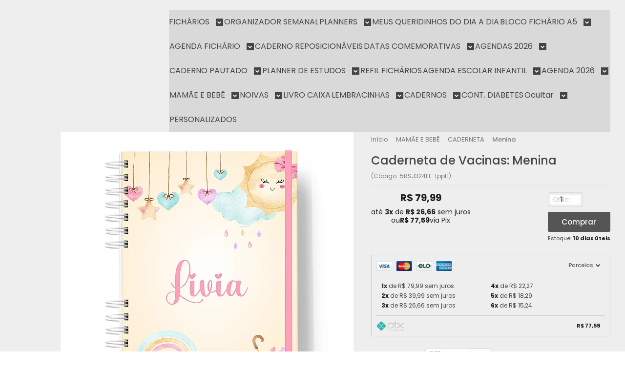

--- FILE ---
content_type: text/html; charset=utf-8
request_url: https://www.thalytastamp.com.br/rk5z1id7j-caderneta-de-vacinas-menina-2023-01-12-00-20-26
body_size: 42588
content:

<!DOCTYPE html>
<html lang="pt-br">
  <head>
    <meta charset="utf-8">
    <meta content='width=device-width, initial-scale=1.0, maximum-scale=2.0' name='viewport' />
    <title>Caderneta de Vacinas: Menina - Thalyta Stamp</title>
    <meta http-equiv="X-UA-Compatible" content="IE=edge">
    <meta name="generator" content="Loja Integrada" />

    <link rel="dns-prefetch" href="https://cdn.awsli.com.br/">
    <link rel="preconnect" href="https://cdn.awsli.com.br/">
    <link rel="preconnect" href="https://fonts.googleapis.com">
    <link rel="preconnect" href="https://fonts.gstatic.com" crossorigin>

    
  
      <meta property="og:url" content="https://www.thalytastamp.com.br/rk5z1id7j-caderneta-de-vacinas-menina-2023-01-12-00-20-26" />
      <meta property="og:type" content="website" />
      <meta property="og:site_name" content="Thalyta Stamp" />
      <meta property="og:locale" content="pt_BR" />
    
  <!-- Metadata para o facebook -->
  <meta property="og:type" content="website" />
  <meta property="og:title" content="Caderneta de Vacinas: Menina" />
  <meta property="og:image" content="https://cdn.awsli.com.br/800x800/1657/1657278/produto/197290246/agenda_0025-e18f669910.jpg" />
  <meta name="twitter:card" content="product" />
  
  <meta name="twitter:domain" content="www.thalytastamp.com.br" />
  <meta name="twitter:url" content="https://www.thalytastamp.com.br/rk5z1id7j-caderneta-de-vacinas-menina-2023-01-12-00-20-26?utm_source=twitter&utm_medium=twitter&utm_campaign=twitter" />
  <meta name="twitter:title" content="Caderneta de Vacinas: Menina" />
  <meta name="twitter:description" content="A caderneta de vacinas da Thalyta Stamp é o que você precisa para acompanhar o desenvolvimento do seu bebê é a caderneta mais completa do Brasil. Caderneta de vacinas capa dura, tamanho 16x22cm, 176 folhas com gramatura de 90g, fechamento em elástico, chaveirinho de botton personalizado no mesmo tema da caderneta e um lindo chaveirinho de pompom. A parte interna possui caderneta de vacinas oficial do Ministério da Saúde atualizada, bolso canguru, dados do nascimento, páginas pautadas para anotações, anotações de consultas, medicações e acompanhamento de mêsvesários. É ideal para mamães organizadas e práticas que desejam ter tudo em um só lugar Mamãe informe o nome do seu bebê no campo solicitado. RD2SYPSK7;KH6WMK4BA" />
  <meta name="twitter:image" content="https://cdn.awsli.com.br/300x300/1657/1657278/produto/197290246/agenda_0025-e18f669910.jpg" />
  <meta name="twitter:label1" content="Código" />
  <meta name="twitter:data1" content="5RSJ324FE-fppt1" />
  <meta name="twitter:label2" content="Disponibilidade" />
  <meta name="twitter:data2" content="10 dias úteis" />


    
  
    <script>
      setTimeout(function() {
        if (typeof removePageLoading === 'function') {
          removePageLoading();
        };
      }, 7000);
    </script>
  



    

  

    <link rel="canonical" href="https://www.thalytastamp.com.br/rk5z1id7j-caderneta-de-vacinas-menina-2023-01-12-00-20-26" />
  



  <meta name="description" content="A caderneta de vacinas da Thalyta Stamp é o que você precisa para acompanhar o desenvolvimento do seu bebê é a caderneta mais completa do Brasil. Caderneta de vacinas capa dura, tamanho 16x22cm, 176 folhas com gramatura de 90g, fechamento em elástico, chaveirinho de botton personalizado no mesmo tema da caderneta e um lindo chaveirinho de pompom. A parte interna possui caderneta de vacinas oficial do Ministério da Saúde atualizada, bolso canguru, dados do nascimento, páginas pautadas para anotações, anotações de consultas, medicações e acompanhamento de mêsvesários. É ideal para mamães organizadas e práticas que desejam ter tudo em um só lugar Mamãe informe o nome do seu bebê no campo solicitado. RD2SYPSK7;KH6WMK4BA" />
  <meta property="og:description" content="A caderneta de vacinas da Thalyta Stamp é o que você precisa para acompanhar o desenvolvimento do seu bebê é a caderneta mais completa do Brasil. Caderneta de vacinas capa dura, tamanho 16x22cm, 176 folhas com gramatura de 90g, fechamento em elástico, chaveirinho de botton personalizado no mesmo tema da caderneta e um lindo chaveirinho de pompom. A parte interna possui caderneta de vacinas oficial do Ministério da Saúde atualizada, bolso canguru, dados do nascimento, páginas pautadas para anotações, anotações de consultas, medicações e acompanhamento de mêsvesários. É ideal para mamães organizadas e práticas que desejam ter tudo em um só lugar Mamãe informe o nome do seu bebê no campo solicitado. RD2SYPSK7;KH6WMK4BA" />







  <meta name="robots" content="index, follow" />



    
      
        <link rel="shortcut icon" href="https://cdn.awsli.com.br/1657/1657278/favicon/logo-estrela-sozinha-oij9g61dby.png" />
      
      <link rel="icon" href="https://cdn.awsli.com.br/1657/1657278/favicon/logo-estrela-sozinha-oij9g61dby.png" sizes="192x192">
    
    

    
      <link rel="stylesheet" href="https://cdn.awsli.com.br/production/static/loja/estrutura/v1/css/all.min.css?v=b29f0c6" type="text/css">
    
    <!--[if lte IE 8]><link rel="stylesheet" href="https://cdn.awsli.com.br/production/static/loja/estrutura/v1/css/ie-fix.min.css" type="text/css"><![endif]-->
    <!--[if lte IE 9]><style type="text/css">.lateral-fulbanner { position: relative; }</style><![endif]-->

    
      <link rel="stylesheet" href="https://cdn.awsli.com.br/production/static/loja/estrutura/v1/css/tema-escuro.min.css?v=b29f0c6" type="text/css">
    

    
    
      <link href="https://fonts.googleapis.com/css2?family=Open%20Sans:wght@300;400;600;700&display=swap" rel="stylesheet">
    

    
      <link rel="stylesheet" href="https://cdn.awsli.com.br/production/static/loja/estrutura/v1/css/bootstrap-responsive.css?v=b29f0c6" type="text/css">
      <link rel="stylesheet" href="https://cdn.awsli.com.br/production/static/loja/estrutura/v1/css/style-responsive.css?v=b29f0c6">
    

    <link rel="stylesheet" href="/tema.css?v=20260110-143717">

    

    <script type="text/javascript">
      var LOJA_ID = 1657278;
      var MEDIA_URL = "https://cdn.awsli.com.br/";
      var API_URL_PUBLIC = 'https://api.awsli.com.br/';
      
        var CARRINHO_PRODS = [];
      
      var ENVIO_ESCOLHIDO = 0;
      var ENVIO_ESCOLHIDO_CODE = 0;
      var CONTRATO_INTERNACIONAL = false;
      var CONTRATO_BRAZIL = !CONTRATO_INTERNACIONAL;
      var IS_STORE_ASYNC = true;
      var IS_CLIENTE_ANONIMO = false;
    </script>

    

    <!-- Editor Visual -->
    

    <script>
      

      const isPreview = JSON.parse(sessionStorage.getItem('preview', true));
      if (isPreview) {
        const url = location.href
        location.search === '' && url + (location.search = '?preview=None')
      }
    </script>

    
      <script src="https://cdn.awsli.com.br/production/static/loja/estrutura/v1/js/all.min.js?v=b29f0c6"></script>
    
    <!-- HTML5 shim and Respond.js IE8 support of HTML5 elements and media queries -->
    <!--[if lt IE 9]>
      <script src="https://oss.maxcdn.com/html5shiv/3.7.2/html5shiv.min.js"></script>
      <script src="https://oss.maxcdn.com/respond/1.4.2/respond.min.js"></script>
    <![endif]-->

    <link rel="stylesheet" href="https://cdn.awsli.com.br/production/static/loja/estrutura/v1/css/slick.min.css" type="text/css">
    <script src="https://cdn.awsli.com.br/production/static/loja/estrutura/v1/js/slick.min.js?v=b29f0c6"></script>
    <link rel="stylesheet" href="https://cdn.awsli.com.br/production/static/css/jquery.fancybox.min.css" type="text/css" />
    <script src="https://cdn.awsli.com.br/production/static/js/jquery/jquery.fancybox.pack.min.js"></script>

    
    

  
  <link rel="stylesheet" href="https://cdn.awsli.com.br/production/static/loja/estrutura/v1/css/imagezoom.min.css" type="text/css">
  <script src="https://cdn.awsli.com.br/production/static/loja/estrutura/v1/js/jquery.imagezoom.min.js"></script>

  <script type="text/javascript">
    var PRODUTO_ID = '197290246';
    var URL_PRODUTO_FRETE_CALCULAR = 'https://www.thalytastamp.com.br/carrinho/frete';
    var variacoes = undefined;
    var grades = undefined;
    var imagem_grande = "https://cdn.awsli.com.br/2500x2500/1657/1657278/produto/197290246/agenda_0025-e18f669910.jpg";
    var produto_grades_imagens = {};
    var produto_preco_sob_consulta = false;
    var produto_preco = 79.99;
  </script>
  <script type="text/javascript" src="https://cdn.awsli.com.br/production/static/loja/estrutura/v1/js/produto.min.js?v=b29f0c6"></script>
  <script type="text/javascript" src="https://cdn.awsli.com.br/production/static/loja/estrutura/v1/js/eventos-pixel-produto.min.js?v=b29f0c6"></script>


    
      
        
      
        
      
        
      
        
      
        
      
        
      
        
      
        <script>
  (function(i,s,o,g,r,a,m){i['GoogleAnalyticsObject']=r;i[r]=i[r]||function(){
  (i[r].q=i[r].q||[]).push(arguments)},i[r].l=1*new Date();a=s.createElement(o),
  m=s.getElementsByTagName(o)[0];a.async=1;a.src=g;m.parentNode.insertBefore(a,m)
  })(window,document,'script','//www.google-analytics.com/analytics.js','ga');

  ga('create', 'UA-257589265-1', document.domain.replace(/^(www|store|loja)\./,''));
  ga('require', 'displayfeatures');
  
  
    ga('set', 'ecomm_prodid', '5RSJ324FE-fppt1');
    ga('set', 'ecomm_pagetype', 'product');
    
      ga('set', 'ecomm_totalvalue', '79.99');
    
  
  
  
  ga('send', 'pageview');
</script>

      
        <!-- Global site tag (gtag.js) - Google Analytics -->
<script async src="https://www.googletagmanager.com/gtag/js?l=LIgtagDataLayer&id=G-X005F94WSS"></script>
<script>
  window.LIgtagDataLayer = window.LIgtagDataLayer || [];
  function LIgtag(){LIgtagDataLayer.push(arguments);}
  LIgtag('js', new Date());

  LIgtag('set', {
    'currency': 'BRL',
    'country': 'BR'
  });
  LIgtag('config', 'G-X005F94WSS');
  LIgtag('config', 'AW-16508297414');

  if(window.performance) {
    var timeSincePageLoad = Math.round(performance.now());
    LIgtag('event', 'timing_complete', {
      'name': 'load',
      'time': timeSincePageLoad
    });
  }

  $(document).on('li_view_home', function(_, eventID) {
    LIgtag('event', 'view_home');
  });

  $(document).on('li_select_product', function(_, eventID, data) {
    LIgtag('event', 'select_item', data);
  });

  $(document).on('li_start_contact', function(_, eventID, value) {
    LIgtag('event', 'start_contact', {
      value
    });
  });

  $(document).on('li_view_catalog', function(_, eventID) {
    LIgtag('event', 'view_catalog');
  });

  $(document).on('li_search', function(_, eventID, search_term) {
    LIgtag('event', 'search', {
      search_term
    });
  });

  $(document).on('li_filter_products', function(_, eventID, data) {
    LIgtag('event', 'filter_products', data);
  });

  $(document).on('li_sort_products', function(_, eventID, value) {
    LIgtag('event', 'sort_products', {
      value
    });
  });

  $(document).on('li_view_product', function(_, eventID, item) {
    LIgtag('event', 'view_item', {
      items: [item]
    });
  });

  $(document).on('li_select_variation', function(_, eventID, data) {
    LIgtag('event', 'select_variation', data);
  });

  $(document).on('li_calculate_shipping', function(_, eventID, data) {
    LIgtag('event', 'calculate_shipping', {
      zipcode: data.zipcode
    });
  });

  $(document).on('li_view_cart', function(_, eventID, data) {
    LIgtag('event', 'view_cart', data);
  });

  $(document).on('li_add_to_cart', function(_, eventID, data) {
    LIgtag('event', 'add_to_cart', {
      items: data.items
    });
  });

  $(document).on('li_apply_coupon', function(_, eventID, value) {
    LIgtag('event', 'apply_coupon', {
      value
    });
  });

  $(document).on('li_change_quantity', function(_, eventID, item) {
    LIgtag('event', 'change_quantity', {
      items: [item]
    });
  });

  $(document).on('li_remove_from_cart', function(_, eventID, item) {
    LIgtag('event', 'remove_from_cart', {
      items: [item]
    });
  });

  $(document).on('li_return_home', function(_, eventID) {
    LIgtag('event', 'return_home');
  });

  $(document).on('li_view_checkout', function(_, eventID, data) {
    LIgtag('event', 'begin_checkout', data);
  });

  $(document).on('li_login', function(_, eventID) {
    LIgtag('event', 'login');
  });

  $(document).on('li_change_address', function(_, eventID, value) {
    LIgtag('event', 'change_address', {
      value
    });
  });

  $(document).on('li_change_shipping', function(_, eventID, data) {
    LIgtag('event', 'add_shipping_info', data);
  });

  $(document).on('li_change_payment', function(_, eventID, data) {
    LIgtag('event', 'add_payment_info', data);
  });

  $(document).on('li_start_purchase', function(_, eventID) {
    LIgtag('event', 'start_purchase');
  });

  $(document).on('li_checkout_error', function(_, eventID, value) {
    LIgtag('event', 'checkout_error', {
      value
    });
  });

  $(document).on('li_purchase', function(_, eventID, data) {
    LIgtag('event', 'purchase', data);

    
      LIgtag('event', 'conversion', {
        send_to: 'AW-16508297414/tITDCNaPg58ZEMbB4r89',
        value: data.value,
        currency: data.currency,
        transaction_id: data.transaction_id
      });
    
  });
</script>
      
        <!-- Facebook Pixel Code -->
<script>
  !function(f,b,e,v,n,t,s)
  {if(f.fbq)return;n=f.fbq=function(){n.callMethod?
  n.callMethod.apply(n,arguments):n.queue.push(arguments)};
  if(!f._fbq)f._fbq=n;n.push=n;n.loaded=!0;n.version='2.0';
  n.queue=[];t=b.createElement(e);t.async=!0;
  t.src=v;s=b.getElementsByTagName(e)[0];
  s.parentNode.insertBefore(t,s)}(window, document,'script',
  'https://connect.facebook.net/en_US/fbevents.js');

  var has_meta_app = true,
    li_fb_user_data = {};

  try {
    var user_session_identifier = $.cookie('li_user_session_identifier');

    if (!user_session_identifier) {
      user_session_identifier = uuidv4();

      $.cookie('li_user_session_identifier', user_session_identifier, {
        path: '/'
      });
    };
  } catch (err) { }
  
  fbq('init', '316150076757627', {
    country: 'br',
    external_id: user_session_identifier,
    ...li_fb_user_data
  }, {
    agent: 'li'
  });
  
  $(document).on('li_view_home', function(_, eventID) {
    fbq('track', 'PageView', {}, { eventID: eventID + '-PV' });
  
    fbq('trackCustom', 'ViewHome', {}, { eventID });
  });

  $(document).on('li_select_product', function(_, eventID, data) {
    var body = {
      content_ids: [data.item_sku],
      content_name: data.item_name
    };

    fbq('trackCustom', 'SelectItem', body, { eventID });
  });

  $(document).on('li_start_contact', function(_, eventID, value) {
    var body = {
      content_name: value
    };

    fbq('track', 'Contact', body, { eventID });
  });

  $(document).on('li_view_catalog', function(_, eventID) {
    fbq('track', 'PageView', {}, { eventID: eventID + '-PV' });
  
    fbq('trackCustom', 'ViewCatalog', {}, { eventID });
  });

  $(document).on('li_search', function(_, eventID, search_term) {
    var body = {
      search_string: search_term
    };

    fbq('track', 'Search', body, { eventID });
  });

  $(document).on('li_filter_products', function(_, eventID, data) {
    var body = {
      content_name: data.attribute_name + ':' + data.attribute_value
    };

    fbq('trackCustom', 'FilterProducts', body, { eventID });
  });

  $(document).on('li_sort_products', function(_, eventID, value) {
    var body = {
      content_name: value
    };

    fbq('trackCustom', 'SortProducts', body, { eventID });
  });

  $(document).on('li_view_product', function(_, eventID, item) {
    fbq('track', 'PageView', {}, { eventID: eventID + '-PV' });
  
    var body = {
      content_ids: [item.item_sku],
      content_category: item.item_category,
      content_name: item.item_name,
      content_type: item.item_type,
      currency: 'BRL',
      value: item.price
    };

    fbq('track', 'ViewContent', body, { eventID });
  });

  $(document).on('li_select_variation', function(_, eventID, data) {
    var body = {
      content_name: data.grid_name + ':' + data.variation_name
    };

    fbq('track', 'CustomizeProduct', body, { eventID });
  });

  $(document).on('li_calculate_shipping', function(_, eventID, data) {
    var body = {
      content_name: data.zipcode
    };

    fbq('trackCustom', 'CalculateShipping', body, { eventID });
  });

  $(document).on('li_view_buy_together', function(_, eventID, data) {
    var content_ids = $.map(data.items, function(item) {
      return item.item_sku;
    });

    var body = {
      content_ids,
      content_name: data.title
    };

    fbq('trackCustom', 'ViewBuyTogether', body, { eventID });
  });

  $(document).on('li_select_buy_together_variation', function(_, eventID, data) {
    var body = {
      content_name: data.grid_name + ':' + data.variation_name
    };

    fbq('track', 'CustomizeBuyTogetherProduct', body, { eventID });
  });

  $(document).on('li_view_cart', function(_, eventID, data) {
    fbq('track', 'PageView', {}, { eventID: eventID + '-PV' });
  
    var contents = $.map(data.items, function(item) {
      return {
        id: item.item_sku,
        quantity: item.quantity
      };
    });

    var body = {
      contents,
      content_type: 'product',
      currency: 'BRL',
      num_items: contents.length,
      value: data.value
    };

    fbq('trackCustom', 'ViewCart', body, { eventID });
  });

  $(document).on('li_add_to_cart', function(_, eventID, data) {
    var value = 0;

    var contents = $.map(data.items, function(item) {
      value += item.price * item.quantity;

      return {
        id: item.item_sku,
        quantity: item.quantity
      };
    });

    var body = {
      contents,
      content_type: 'product',
      currency: 'BRL',
      value
    };

    fbq('track', 'AddToCart', body, { eventID });
  });

  $(document).on('li_apply_coupon', function(_, eventID, value) {
    var body = {
      content_name: value
    };

    fbq('trackCustom', 'ApplyCoupon', body, { eventID });
  });

  $(document).on('li_change_quantity', function(_, eventID, item) {
    var body = {
      contents: [
        {
          id: item.item_id,
          quantity: item.quantity
        }
      ]
    };

    fbq('trackCustom', 'ChangeQuantity', body, { eventID });
  });

  $(document).on('li_remove_from_cart', function(_, eventID, item) {
    var body = {
      content_ids: [item.item_id]
    };

    fbq('trackCustom', 'RemoveFromCart', body, { eventID });
  });

  $(document).on('li_return_home', function(_, eventID) {
    fbq('trackCustom', 'ReturnHome', {}, { eventID });
  });

  $(document).on('li_view_checkout', function(_, eventID, data) {
    fbq('track', 'PageView', {}, { eventID: eventID + '-PV' });
  
    var contents = $.map(data.items, function(item) {
      return {
        id: item.item_sku,
        quantity: item.quantity
      };
    });

    var body = {
      contents,
      content_type: 'product',
      currency: 'BRL',
      num_items: contents.length,
      value: data.value
    };

    fbq('track', 'InitiateCheckout', body, { eventID });
  });

  $(document).on('li_login', function(_, eventID) {
    fbq('track', 'PageView', {}, { eventID: eventID + '-PV' });

    fbq('trackCustom', 'Login', {}, { eventID });
  });

  $(document).on('li_change_address', function(_, eventID, value) {
    var body = {
      content_name: value
    };

    fbq('trackCustom', 'ChangeAddress', body, { eventID });
  });

  $(document).on('li_change_shipping', function(_, eventID, data) {
    var contents = $.map(data.items, function(item) {
      return {
        id: item.item_sku,
        quantity: item.quantity
      };
    });

    var body = {
      contents,
      content_name: data.shipping_tier
    };

    fbq('trackCustom', 'AddShippingInfo', body, { eventID });
  });

  $(document).on('li_change_payment', function(_, eventID, data) {
    var contents = $.map(data.items, function(item) {
      return {
        id: item.item_sku,
        quantity: item.quantity
      };
    });

    var body = {
      contents,
      content_name: data.payment_type
    };

    fbq('track', 'AddPaymentInfo', body, { eventID });
  });

  $(document).on('li_start_purchase', function(_, eventID) {
    fbq('trackCustom', 'StartPurchase', {}, { eventID });
  });

  $(document).on('li_checkout_error', function(_, eventID, value) {
    var body = {
      content_name: value
    };

    fbq('trackCustom', 'CheckoutError', body, { eventID });
  });

  $(document).on('li_purchase', function(_, eventID, data) {
    var contents = $.map(data.items, function(item) {
      return {
        id: item.item_sku,
        quantity: item.quantity
      };
    });

    var body = {
      contents,
      content_type: 'product',
      currency: 'BRL',
      num_items: contents.length,
      value: data.total_value,
      order_id: data.transaction_id
    };

    fbq('track', 'Purchase', body, { eventID });
  });
  
  $(document).on('li_view_page', function(_, eventID) {
    fbq('track', 'PageView', {}, { eventID: eventID + '-PV' });
  });

  $(document).on('li_view_purchase', function(_, eventID) {
    fbq('track', 'PageView', {}, { eventID: eventID + '-PV' });
  });

  $(document).on('li_view_wishlist', function(_, eventID) {
    fbq('track', 'PageView', {}, { eventID: eventID + '-PV' });
  });

  $(document).on('li_view_orders', function(_, eventID) {
    fbq('track', 'PageView', {}, { eventID: eventID + '-PV' });
  });

  $(document).on('li_view_account', function(_, eventID) {
    fbq('track', 'PageView', {}, { eventID: eventID + '-PV' });
  });

  $(document).on('li_view_others', function(_, eventID) {
    fbq('track', 'PageView', {}, { eventID: eventID + '-PV' });
  });
</script>
<noscript>
  <img height="1" width="1" style="display:none" 
       src="https://www.facebook.com/tr?id=316150076757627&ev=PageView&noscript=1"/>
</noscript>
<!-- End Facebook Pixel Code -->
      
        
      
        
      
        
      
    

    
<script>
  var url = '/_events/api/setEvent';

  var sendMetrics = function(event, user = {}) {
    var unique_identifier = uuidv4();

    try {
      var data = {
        request: {
          id: unique_identifier,
          environment: 'production'
        },
        store: {
          id: 1657278,
          name: 'Thalyta Stamp',
          test_account: false,
          has_meta_app: window.has_meta_app ?? false,
          li_search: true
        },
        device: {
          is_mobile: /Mobi/.test(window.navigator.userAgent),
          user_agent: window.navigator.userAgent,
          ip: '###device_ip###'
        },
        page: {
          host: window.location.hostname,
          path: window.location.pathname,
          search: window.location.search,
          type: 'product',
          title: document.title,
          referrer: document.referrer
        },
        timestamp: '###server_timestamp###',
        user_timestamp: new Date().toISOString(),
        event,
        origin: 'store'
      };

      if (window.performance) {
        var [timing] = window.performance.getEntriesByType('navigation');

        data['time'] = {
          server_response: Math.round(timing.responseStart - timing.requestStart)
        };
      }

      var _user = {},
          user_email_cookie = $.cookie('user_email'),
          user_data_cookie = $.cookie('LI-UserData');

      if (user_email_cookie) {
        var user_email = decodeURIComponent(user_email_cookie);

        _user['email'] = user_email;
      }

      if (user_data_cookie) {
        var user_data = JSON.parse(user_data_cookie);

        _user['logged'] = user_data.logged;
        _user['id'] = user_data.id ?? undefined;
      }

      $.each(user, function(key, value) {
        _user[key] = value;
      });

      if (!$.isEmptyObject(_user)) {
        data['user'] = _user;
      }

      try {
        var session_identifier = $.cookie('li_session_identifier');

        if (!session_identifier) {
          session_identifier = uuidv4();
        };

        var expiration_date = new Date();

        expiration_date.setTime(expiration_date.getTime() + (30 * 60 * 1000)); // 30 minutos

        $.cookie('li_session_identifier', session_identifier, {
          expires: expiration_date,
          path: '/'
        });

        data['session'] = {
          id: session_identifier
        };
      } catch (err) { }

      try {
        var user_session_identifier = $.cookie('li_user_session_identifier');

        if (!user_session_identifier) {
          user_session_identifier = uuidv4();

          $.cookie('li_user_session_identifier', user_session_identifier, {
            path: '/'
          });
        };

        data['user_session'] = {
          id: user_session_identifier
        };
      } catch (err) { }

      var _cookies = {},
          fbc = $.cookie('_fbc'),
          fbp = $.cookie('_fbp');

      if (fbc) {
        _cookies['fbc'] = fbc;
      }

      if (fbp) {
        _cookies['fbp'] = fbp;
      }

      if (!$.isEmptyObject(_cookies)) {
        data['session']['cookies'] = _cookies;
      }

      try {
        var ab_test_cookie = $.cookie('li_ab_test_running');

        if (ab_test_cookie) {
          var ab_test = JSON.parse(atob(ab_test_cookie));

          if (ab_test.length) {
            data['store']['ab_test'] = ab_test;
          }
        }
      } catch (err) { }

      var _utm = {};

      $.each(sessionStorage, function(key, value) {
        if (key.startsWith('utm_')) {
          var name = key.split('_')[1];

          _utm[name] = value;
        }
      });

      if (!$.isEmptyObject(_utm)) {
        data['session']['utm'] = _utm;
      }

      var controller = new AbortController();

      setTimeout(function() {
        controller.abort();
      }, 5000);

      fetch(url, {
        keepalive: true,
        method: 'POST',
        headers: {
          'Content-Type': 'application/json'
        },
        body: JSON.stringify({ data }),
        signal: controller.signal
      });
    } catch (err) { }

    return unique_identifier;
  }
</script>

    
<script>
  (function() {
    var initABTestHandler = function() {
      try {
        if ($.cookie('li_ab_test_running')) {
          return
        };
        var running_tests = [];

        
        
        
        

        var running_tests_to_cookie = JSON.stringify(running_tests);
        running_tests_to_cookie = btoa(running_tests_to_cookie);
        $.cookie('li_ab_test_running', running_tests_to_cookie, {
          path: '/'
        });

        
        if (running_tests.length > 0) {
          setTimeout(function() {
            $.ajax({
              url: "/conta/status"
            });
          }, 500);
        };

      } catch (err) { }
    }
    setTimeout(initABTestHandler, 500);
  }());
</script>

    
<script>
  $(function() {
    // Clicar em um produto
    $('.listagem-item').click(function() {
      var row, column;

      var $list = $(this).closest('[data-produtos-linha]'),
          index = $(this).closest('li').index();

      if($list.find('.listagem-linha').length === 1) {
        var productsPerRow = $list.data('produtos-linha');

        row = Math.floor(index / productsPerRow) + 1;
        column = (index % productsPerRow) + 1;
      } else {
        row = $(this).closest('.listagem-linha').index() + 1;
        column = index + 1;
      }

      var body = {
        item_id: $(this).attr('data-id'),
        item_sku: $(this).find('.produto-sku').text(),
        item_name: $(this).find('.nome-produto').text().trim(),
        item_row: row,
        item_column: column
      };

      var eventID = sendMetrics({
        type: 'event',
        name: 'select_product',
        data: body
      });

      $(document).trigger('li_select_product', [eventID, body]);
    });

    // Clicar no "Fale Conosco"
    $('#modalContato').on('show', function() {
      var value = 'Fale Conosco';

      var eventID = sendMetrics({
        type: 'event',
        name: 'start_contact',
        data: { text: value }
      });

      $(document).trigger('li_start_contact', [eventID, value]);
    });

    // Clicar no WhatsApp
    $('.li-whatsapp a').click(function() {
      var value = 'WhatsApp';

      var eventID = sendMetrics({
        type: 'event',
        name: 'start_contact',
        data: { text: value }
      });

      $(document).trigger('li_start_contact', [eventID, value]);
    });

    
      // Visualizar o produto
      var body = {
        item_id: '197290246',
        item_sku: '5RSJ324FE-fppt1',
        item_name: 'Caderneta de Vacinas: Menina',
        item_category: 'Menina',
        item_type: 'product',
        
          full_price: 79.99,
          promotional_price: null,
          price: 79.99,
        
        quantity: 1
      };

      var params = new URLSearchParams(window.location.search),
          recommendation_shelf = null,
          recommendation = {};

      if (
        params.has('recomendacao_id') &&
        params.has('email_ref') &&
        params.has('produtos_recomendados')
      ) {
        recommendation['email'] = {
          id: params.get('recomendacao_id'),
          email_id: params.get('email_ref'),
          products: $.map(params.get('produtos_recomendados').split(','), function(value) {
            return parseInt(value)
          })
        };
      }

      if (recommendation_shelf) {
        recommendation['shelf'] = recommendation_shelf;
      }

      if (!$.isEmptyObject(recommendation)) {
        body['recommendation'] = recommendation;
      }

      var eventID = sendMetrics({
        type: 'pageview',
        name: 'view_product',
        data: body
      });

      $(document).trigger('li_view_product', [eventID, body]);

      // Calcular frete
      $('#formCalcularCep').submit(function() {
        $(document).ajaxSuccess(function(event, xhr, settings) {
          try {
            var url = new URL(settings.url);

            if(url.pathname !== '/carrinho/frete') return;

            var data = xhr.responseJSON;

            if(data.error) return;

            var params = url.searchParams;

            var body = {
              zipcode: params.get('cep'),
              deliveries: $.map(data, function(delivery) {
                if(delivery.msgErro) return;

                return {
                  id: delivery.id,
                  name: delivery.name,
                  price: delivery.price,
                  delivery_time: delivery.deliveryTime
                };
              })
            };

            var eventID = sendMetrics({
              type: 'event',
              name: 'calculate_shipping',
              data: body
            });

            $(document).trigger('li_calculate_shipping', [eventID, body]);

            $(document).off('ajaxSuccess');
          } catch(error) {}
        });
      });

      // Visualizar compre junto
      $(document).on('buy_together_ready', function() {
        var $buyTogether = $('.compre-junto');

        var observer = new IntersectionObserver(function(entries) {
          entries.forEach(function(entry) {
            if(entry.isIntersecting) {
              var body = {
                title: $buyTogether.find('.compre-junto__titulo').text(),
                id: $buyTogether.data('id'),
                items: $buyTogether.find('.compre-junto__produto').map(function() {
                  var $product = $(this);

                  return {
                    item_id: $product.attr('data-id'),
                    item_sku: $product.attr('data-code'),
                    item_name: $product.find('.compre-junto__nome').text(),
                    full_price: $product.find('.compre-junto__preco--regular').data('price') || null,
                    promotional_price: $product.find('.compre-junto__preco--promocional').data('price') || null
                  };
                }).get()
              };

              var eventID = sendMetrics({
                type: 'event',
                name: 'view_buy_together',
                data: body
              });

              $(document).trigger('li_view_buy_together', [eventID, body]);

              observer.disconnect();
            }
          });
        }, { threshold: 1.0 });

        observer.observe($buyTogether.get(0));

        $('.compre-junto__atributo--grade').click(function(event) {
          if(!event.originalEvent) return;

          var body = {
            grid_name: $(this).closest('.compre-junto__atributos').data('grid'),
            variation_name: $(this).data('variation')
          };

          var eventID = sendMetrics({
            type: 'event',
            name: 'select_buy_together_variation',
            data: body
          });

          $(document).trigger('li_select_buy_together_variation', [eventID, body]);
        });

        $('.compre-junto__atributo--lista').change(function(event) {
          if(!event.originalEvent) return;

          var $selectedOption = $(this).find('option:selected');

          if(!$selectedOption.is('[value]')) return;

          var body = {
            grid_name: $(this).closest('.compre-junto__atributos').data('grid'),
            variation_name: $selectedOption.text()
          };

          var eventID = sendMetrics({
            type: 'event',
            name: 'select_buy_together_variation',
            data: body
          });

          $(document).trigger('li_select_buy_together_variation', [eventID, body]);
        });
      });

      // Selecionar uma variação
      $('.atributo-item').click(function(event) {
        if(!event.originalEvent) return;

        var body = {
          grid_name: $(this).data('grade-nome'),
          variation_name: $(this).data('variacao-nome')
        };

        var eventID = sendMetrics({
          type: 'event',
          name: 'select_variation',
          data: body
        });

        $(document).trigger('li_select_variation', [eventID, body]);
      });
    
  });
</script>


    
	<!-- widde-script -->
  
      <script type="text/javascript" src="https://cdn.widde.io/widde.1.1.0.js?v=1.0"></script>
  

	<!-- SC - APP RODAPE TODAS PAGINAS -->
  
      <!-- LDE - INTEGRAÇÃO - CARREGAMENTO RÁPIDO -->
<link rel="preload" href="https://app.appdoecommerce.com.br/ecom_li.css" as="style">
<link rel="preload" href="https://app.appdoecommerce.com.br/ecom_li.js" as="script">
<link rel="stylesheet" href="https://app.appdoecommerce.com.br/ecom_li.css"/>
<script src="https://app.appdoecommerce.com.br/ecom_li.js" async></script>

<script>
    // $(document).ready(() => {
    // 	if(document.body.classList.contains("pagina-produto")){
    // 	    let timer = setInterval(() => {
    //     		const element = document.querySelector('.sc-confirmation > div.confirm');
    //     		if(element){
    //     			clearInterval(timer);
    //     			$(".sc-confirmation > div.confirm input").click()
    //     		}
    //     	}, 200)
    // 	}
    // })
</script>

<style>
    div:where(.swal2-container) div:where(.swal2-popup){
    	background: #fedcde !important;
        color: #000 !important;
    }
</style>
  


    
      
        <link href="//cdn.awsli.com.br/temasv2/4403/__theme_custom.css?v=1753453252" rel="stylesheet" type="text/css">
<script src="//cdn.awsli.com.br/temasv2/4403/__theme_custom.js?v=1753453252"></script>
      
    

    
      <link rel="stylesheet" href="/avancado.css?v=20260110-143717" type="text/css" />
    

    
      
        <script defer async src="https://analytics.tiktok.com/i18n/pixel/sdk.js?sdkid=CV273UBC77UC3M0NQECG"></script>
      

      
        <script type="text/javascript">
          !function (w, d, t) {
            w.TiktokAnalyticsObject=t;
            var ttq=w[t]=w[t]||[];
            ttq.methods=["page","track","identify","instances","debug","on","off","once","ready","alias","group","enableCookie","disableCookie"];
            ttq.setAndDefer=function(t,e){
              t[e]=function(){
                t.push([e].concat(Array.prototype.slice.call(arguments,0)))
              }
            }
            for(var i=0;i<ttq.methods.length;i++)
              ttq.setAndDefer(ttq,ttq.methods[i]);
          }(window, document, 'ttq');

          window.LI_TIKTOK_PIXEL_ENABLED = true;
        </script>
      

      
    

    
  <link rel="manifest" href="/manifest.json" />




  </head>
  <body class="pagina-produto produto-197290246 tema-transparente  ">
    <div id="fb-root"></div>
    
  
    <div id="full-page-loading">
      <div class="conteiner" style="height: 100%;">
        <div class="loading-placeholder-content">
          <div class="loading-placeholder-effect loading-placeholder-header"></div>
          <div class="loading-placeholder-effect loading-placeholder-body"></div>
        </div>
      </div>
      <script>
        var is_full_page_loading = true;
        function removePageLoading() {
          if (is_full_page_loading) {
            try {
              $('#full-page-loading').remove();
            } catch(e) {}
            try {
              var div_loading = document.getElementById('full-page-loading');
              if (div_loading) {
                div_loading.remove();
              };
            } catch(e) {}
            is_full_page_loading = false;
          };
        };
        $(function() {
          setTimeout(function() {
            removePageLoading();
          }, 1);
        });
      </script>
      <style>
        #full-page-loading { position: fixed; z-index: 9999999; margin: auto; top: 0; left: 0; bottom: 0; right: 0; }
        #full-page-loading:before { content: ''; display: block; position: fixed; top: 0; left: 0; width: 100%; height: 100%; background: rgba(255, 255, 255, .98); background: radial-gradient(rgba(255, 255, 255, .99), rgba(255, 255, 255, .98)); }
        .loading-placeholder-content { height: 100%; display: flex; flex-direction: column; position: relative; z-index: 1; }
        .loading-placeholder-effect { background-color: #F9F9F9; border-radius: 5px; width: 100%; animation: pulse-loading 1.5s cubic-bezier(0.4, 0, 0.6, 1) infinite; }
        .loading-placeholder-content .loading-placeholder-body { flex-grow: 1; margin-bottom: 30px; }
        .loading-placeholder-content .loading-placeholder-header { height: 20%; min-height: 100px; max-height: 200px; margin: 30px 0; }
        @keyframes pulse-loading{50%{opacity:.3}}
      </style>
    </div>
  



    
      
        


<div class="barra-inicial fundo-secundario">
  <div class="conteiner">
    <div class="row-fluid">
      <div class="lista-redes span3 hidden-phone">
        
          <ul>
            
              <li>
                <a href="https://facebook.com/thalytastamp" target="_blank" aria-label="Siga nos no Facebook"><i class="icon-facebook"></i></a>
              </li>
            
            
            
            
            
              <li>
                <a href="https://instagram.com/thalytastamp" target="_blank" aria-label="Siga nos no Instagram"><i class="icon-instagram"></i></a>
              </li>
            
            
            
          </ul>
        
      </div>
      <div class="canais-contato span9">
        <ul>
          <li class="hidden-phone">
            <a href="#modalContato" data-toggle="modal" data-target="#modalContato">
              <i class="icon-comment"></i>
              Fale Conosco
            </a>
          </li>
          
            <li>
              <span>
                <i class="icon-phone"></i>Telefone: (11) 96584-9813
              </span>
            </li>
          
          
          
        </ul>
      </div>
    </div>
  </div>
</div>

      
    

    <div class="conteiner-principal">
      
        
          
<div id="cabecalho">

  <div class="atalhos-mobile visible-phone fundo-secundario borda-principal">
    <ul>

      <li><a href="https://www.thalytastamp.com.br/" class="icon-home"> </a></li>
      
      <li class="fundo-principal"><a href="https://www.thalytastamp.com.br/carrinho/index" class="icon-shopping-cart"> </a></li>
      
      
        <li class="menu-user-logged" style="display: none;"><a href="https://www.thalytastamp.com.br/conta/logout" class="icon-signout menu-user-logout"> </a></li>
      
      
      <li><a href="https://www.thalytastamp.com.br/conta/index" class="icon-user"> </a></li>
      
      <li class="vazia"><span>&nbsp;</span></li>

    </ul>
  </div>

  <div class="conteiner">
    <div class="row-fluid">
      <div class="span3">
        <h2 class="logo cor-secundaria">
          <a href="https://www.thalytastamp.com.br/" title="Thalyta Stamp">
            
            <img src="https://cdn.awsli.com.br/400x300/1657/1657278/logo/logo-com-thalyta-ikdbx6ee9h.png" alt="Thalyta Stamp" />
            
          </a>
        </h2>


      </div>

      <div class="conteudo-topo span9">
        <div class="superior row-fluid hidden-phone">
          <div class="span8">
            
              
                <div class="btn-group menu-user-logged" style="display: none;">
                  <a href="https://www.thalytastamp.com.br/conta/index" class="botao secundario pequeno dropdown-toggle" data-toggle="dropdown">
                    Olá, <span class="menu-user-name"></span>
                    <span class="icon-chevron-down"></span>
                  </a>
                  <ul class="dropdown-menu">
                    <li>
                      <a href="https://www.thalytastamp.com.br/conta/index" title="Minha conta">Minha conta</a>
                    </li>
                    
                      <li>
                        <a href="https://www.thalytastamp.com.br/conta/pedido/listar" title="Minha conta">Meus pedidos</a>
                      </li>
                    
                    <li>
                      <a href="https://www.thalytastamp.com.br/conta/favorito/listar" title="Meus favoritos">Meus favoritos</a>
                    </li>
                    <li>
                      <a href="https://www.thalytastamp.com.br/conta/logout" title="Sair" class="menu-user-logout">Sair</a>
                    </li>
                  </ul>
                </div>
              
              
                <a href="https://www.thalytastamp.com.br/conta/login" class="bem-vindo cor-secundaria menu-user-welcome">
                  Bem-vindo, <span class="cor-principal">identifique-se</span> para fazer pedidos
                </a>
              
            
          </div>
          <div class="span4">
            <ul class="acoes-conta borda-alpha">
              
                <li>
                  <i class="icon-list fundo-principal"></i>
                  <a href="https://www.thalytastamp.com.br/conta/pedido/listar" class="cor-secundaria">Meus Pedidos</a>
                </li>
              
              
                <li>
                  <i class="icon-user fundo-principal"></i>
                  <a href="https://www.thalytastamp.com.br/conta/index" class="cor-secundaria">Minha Conta</a>
                </li>
              
            </ul>
          </div>
        </div>

        <div class="inferior row-fluid ">
          <div class="span8 busca-mobile">
            <a href="javascript:;" class="atalho-menu visible-phone icon-th botao principal"> </a>

            <div class="busca borda-alpha">
              <form id="form-buscar" action="/buscar" method="get">
                <input id="auto-complete" type="text" name="q" placeholder="Digite o que você procura" value="" autocomplete="off" maxlength="255" />
                <button class="botao botao-busca icon-search fundo-secundario" aria-label="Buscar"></button>
              </form>
            </div>

          </div>

          
            <div class="span4 hidden-phone">
              

  <div class="carrinho vazio">
    
      <a href="https://www.thalytastamp.com.br/carrinho/index">
        <i class="icon-shopping-cart fundo-principal"></i>
        <strong class="qtd-carrinho titulo cor-secundaria" style="display: none;">0</strong>
        <span style="display: none;">
          
            <b class="titulo cor-secundaria"><span>Meu Carrinho</span></b>
          
          <span class="cor-secundaria">Produtos adicionados</span>
        </span>
        
          <span class="titulo cor-secundaria vazio-text">Carrinho vazio</span>
        
      </a>
    
    <div class="carrinho-interno-ajax"></div>
  </div>
  
<div class="minicart-placeholder" style="display: none;">
  <div class="carrinho-interno borda-principal">
    <ul>
      <li class="minicart-item-modelo">
        
          <div class="preco-produto com-promocao destaque-preco ">
            <div>
              <s class="preco-venda">
                R$ --PRODUTO_PRECO_DE--
              </s>
              <strong class="preco-promocional cor-principal">
                R$ --PRODUTO_PRECO_POR--
              </strong>
            </div>
          </div>
        
        <a data-href="--PRODUTO_URL--" class="imagem-produto">
          <img data-src="https://cdn.awsli.com.br/64x64/--PRODUTO_IMAGEM--" alt="--PRODUTO_NOME--" />
        </a>
        <a data-href="--PRODUTO_URL--" class="nome-produto cor-secundaria">
          --PRODUTO_NOME--
        </a>
        <div class="produto-sku hide">--PRODUTO_SKU--</div>
      </li>
    </ul>
    <div class="carrinho-rodape">
      <span class="carrinho-info">
        
          <i>--CARRINHO_QUANTIDADE-- produto no carrinho</i>
        
        
          
            <span class="carrino-total">
              Total: <strong class="titulo cor-principal">R$ --CARRINHO_TOTAL_ITENS--</strong>
            </span>
          
        
      </span>
      <a href="https://www.thalytastamp.com.br/carrinho/index" class="botao principal">
        
          <i class="icon-shopping-cart"></i>Ir para o carrinho
        
      </a>
    </div>
  </div>
</div>



            </div>
          
        </div>

      </div>
    </div>
    


  
    
      
<div class="menu superior">
  <ul class="nivel-um">
    


    


    
      <li class="categoria-id-21061304 com-filho borda-principal">
        <a href="https://www.thalytastamp.com.br/ficharios-" title="FICHÁRIOS">
          <strong class="titulo cor-secundaria">FICHÁRIOS</strong>
          
            <i class="icon-chevron-down fundo-secundario"></i>
          
        </a>
        
          <ul class="nivel-dois borda-alpha">
            

  <li class="categoria-id-23227757 ">
    <a href="https://www.thalytastamp.com.br/com-foto-" title="CAPA COM FOTO">
      
      CAPA COM FOTO
    </a>
    
  </li>

  <li class="categoria-id-23766804 ">
    <a href="https://www.thalytastamp.com.br/capa-personal" title="CAPA PERSONALIZADA">
      
      CAPA PERSONALIZADA
    </a>
    
  </li>

  <li class="categoria-id-23013705 ">
    <a href="https://www.thalytastamp.com.br/colecao-alfabeto" title="Coleção Alfabeto">
      
      Coleção Alfabeto
    </a>
    
  </li>

  <li class="categoria-id-22559075 ">
    <a href="https://www.thalytastamp.com.br/colecao-borboletas-" title="Coleção Borboletas">
      
      Coleção Borboletas
    </a>
    
  </li>

  <li class="categoria-id-23862383 ">
    <a href="https://www.thalytastamp.com.br/colecao-cerejinha-pautado" title="Coleção Cerejinha - Pautado">
      
      Coleção Cerejinha - Pautado
    </a>
    
  </li>

  <li class="categoria-id-22969218 ">
    <a href="https://www.thalytastamp.com.br/colecao-crista-" title="Coleção Cristã">
      
      Coleção Cristã
    </a>
    
  </li>

  <li class="categoria-id-22562524 ">
    <a href="https://www.thalytastamp.com.br/colecao-flores--" title="Coleção Flores">
      
      Coleção Flores
    </a>
    
  </li>

  <li class="categoria-id-23834607 ">
    <a href="https://www.thalytastamp.com.br/colecao-fofurinha-pautados" title="Coleção Fofurinha">
      
      Coleção Fofurinha
    </a>
    
  </li>

  <li class="categoria-id-22562523 ">
    <a href="https://www.thalytastamp.com.br/colecaofrases" title="Coleção Frases">
      
      Coleção Frases
    </a>
    
  </li>

  <li class="categoria-id-23784131 ">
    <a href="https://www.thalytastamp.com.br/colecao-girassol-23784131" title="COLEÇÃO - GIRASSOL">
      
      COLEÇÃO - GIRASSOL
    </a>
    
  </li>

  <li class="categoria-id-22562546 ">
    <a href="https://www.thalytastamp.com.br/nossasenhoraap" title="Coleção Nossa Senhora Aparecida">
      
      Coleção Nossa Senhora Aparecida
    </a>
    
  </li>

  <li class="categoria-id-22565493 ">
    <a href="https://www.thalytastamp.com.br/colecao-olho-grego--" title="Coleção Olho Grego">
      
      Coleção Olho Grego
    </a>
    
  </li>

  <li class="categoria-id-23396327 ">
    <a href="https://www.thalytastamp.com.br/paris" title="Coleção Paris">
      
      Coleção Paris
    </a>
    
  </li>

  <li class="categoria-id-23148133 ">
    <a href="https://www.thalytastamp.com.br/colecao-perfect" title="Coleção Perfect">
      
      Coleção Perfect
    </a>
    
  </li>

  <li class="categoria-id-22558901 com-filho">
    <a href="https://www.thalytastamp.com.br/fcolecao-profissoesfichario" title="Coleção Profissões">
      
        <i class="icon-chevron-right fundo-secundario"></i>
      
      Coleção Profissões
    </a>
    
      <ul class="nivel-tres">
        
          

  <li class="categoria-id-22568721 ">
    <a href="https://www.thalytastamp.com.br/administracao-" title="Administração">
      
      Administração
    </a>
    
  </li>

  <li class="categoria-id-22568710 ">
    <a href="https://www.thalytastamp.com.br/agronomiacolecao" title="Agronomia">
      
      Agronomia
    </a>
    
  </li>

  <li class="categoria-id-22568698 ">
    <a href="https://www.thalytastamp.com.br/arquiteturaa" title="Arquitetura">
      
      Arquitetura
    </a>
    
  </li>

  <li class="categoria-id-22568703 ">
    <a href="https://www.thalytastamp.com.br/artesaaa" title="Artesã">
      
      Artesã
    </a>
    
  </li>

  <li class="categoria-id-22568723 ">
    <a href="https://www.thalytastamp.com.br/biomedicina-" title="Biomedicina">
      
      Biomedicina
    </a>
    
  </li>

  <li class="categoria-id-22568700 ">
    <a href="https://www.thalytastamp.com.br/confeitaria-" title="Confeitaria">
      
      Confeitaria
    </a>
    
  </li>

  <li class="categoria-id-22568688 ">
    <a href="https://www.thalytastamp.com.br/contabilidade-" title="Contabilidade">
      
      Contabilidade
    </a>
    
  </li>

  <li class="categoria-id-22568706 ">
    <a href="https://www.thalytastamp.com.br/direito-" title="Direito">
      
      Direito
    </a>
    
  </li>

  <li class="categoria-id-23182531 ">
    <a href="https://www.thalytastamp.com.br/educacao-fisica" title="Educação Fisica">
      
      Educação Fisica
    </a>
    
  </li>

  <li class="categoria-id-22568686 ">
    <a href="https://www.thalytastamp.com.br/enfermagem-" title="Enfermagem">
      
      Enfermagem
    </a>
    
  </li>

  <li class="categoria-id-22568701 ">
    <a href="https://www.thalytastamp.com.br/engenharia-civil-" title="Engenharia Civil">
      
      Engenharia Civil
    </a>
    
  </li>

  <li class="categoria-id-22568726 ">
    <a href="https://www.thalytastamp.com.br/estetica--" title="Estética">
      
      Estética
    </a>
    
  </li>

  <li class="categoria-id-22568737 ">
    <a href="https://www.thalytastamp.com.br/farmacia--" title="Farmácia">
      
      Farmácia
    </a>
    
  </li>

  <li class="categoria-id-22568728 ">
    <a href="https://www.thalytastamp.com.br/fisioterapia" title="Fisioterapia">
      
      Fisioterapia
    </a>
    
  </li>

  <li class="categoria-id-22568720 ">
    <a href="https://www.thalytastamp.com.br/fonoaudiologia" title="Fonoaudiologia">
      
      Fonoaudiologia
    </a>
    
  </li>

  <li class="categoria-id-22568711 ">
    <a href="https://www.thalytastamp.com.br/jornalismoaa1" title="Jornalismo">
      
      Jornalismo
    </a>
    
  </li>

  <li class="categoria-id-22568725 ">
    <a href="https://www.thalytastamp.com.br/marketing-" title="Marketing">
      
      Marketing
    </a>
    
  </li>

  <li class="categoria-id-22568691 ">
    <a href="https://www.thalytastamp.com.br/medicina" title="Medicina">
      
      Medicina
    </a>
    
  </li>

  <li class="categoria-id-22568692 ">
    <a href="https://www.thalytastamp.com.br/nutricao" title="Nutrição">
      
      Nutrição
    </a>
    
  </li>

  <li class="categoria-id-22568693 ">
    <a href="https://www.thalytastamp.com.br/odontologia-" title="Odontologia">
      
      Odontologia
    </a>
    
  </li>

  <li class="categoria-id-22568892 ">
    <a href="https://www.thalytastamp.com.br/pedagogia" title="Pedagogia">
      
      Pedagogia
    </a>
    
  </li>

  <li class="categoria-id-22568848 ">
    <a href="https://www.thalytastamp.com.br/podologia" title="Podologia">
      
      Podologia
    </a>
    
  </li>

  <li class="categoria-id-23325715 ">
    <a href="https://www.thalytastamp.com.br/professor" title="Professor">
      
      Professor
    </a>
    
  </li>

  <li class="categoria-id-23999657 ">
    <a href="https://www.thalytastamp.com.br/psicanalista" title="Psicanalista">
      
      Psicanalista
    </a>
    
  </li>

  <li class="categoria-id-22568696 ">
    <a href="https://www.thalytastamp.com.br/psicologiacolecao" title="Psicologia">
      
      Psicologia
    </a>
    
  </li>

  <li class="categoria-id-22568709 ">
    <a href="https://www.thalytastamp.com.br/radiologiacoleccao" title="Radiologia">
      
      Radiologia
    </a>
    
  </li>

  <li class="categoria-id-22568707 ">
    <a href="https://www.thalytastamp.com.br/recursos-humanoscolecao" title="Recursos Humanos">
      
      Recursos Humanos
    </a>
    
  </li>

  <li class="categoria-id-22568869 ">
    <a href="https://www.thalytastamp.com.br/secretaria" title="Secretária">
      
      Secretária
    </a>
    
  </li>

  <li class="categoria-id-22568697 ">
    <a href="https://www.thalytastamp.com.br/servico-social" title="Serviço Social">
      
      Serviço Social
    </a>
    
  </li>

  <li class="categoria-id-23442720 ">
    <a href="https://www.thalytastamp.com.br/terapeutaocupacional" title="Terapeuta Ocupacional">
      
      Terapeuta Ocupacional
    </a>
    
  </li>

  <li class="categoria-id-22568866 ">
    <a href="https://www.thalytastamp.com.br/t.i" title="T.I">
      
      T.I
    </a>
    
  </li>

  <li class="categoria-id-22568731 ">
    <a href="https://www.thalytastamp.com.br/veterinariacolecao" title="Veterinária">
      
      Veterinária
    </a>
    
  </li>


        
      </ul>
    
  </li>

  <li class="categoria-id-23033397 ">
    <a href="https://www.thalytastamp.com.br/fichariomasculino" title="FICHÁRIO MASCULINO">
      
      FICHÁRIO MASCULINO
    </a>
    
  </li>


          </ul>
        
      </li>
    
      <li class="categoria-id-24035255  borda-principal">
        <a href="https://www.thalytastamp.com.br/planejadores-semais" title="ORGANIZADOR SEMANAL">
          <strong class="titulo cor-secundaria">ORGANIZADOR SEMANAL</strong>
          
        </a>
        
      </li>
    
      <li class="categoria-id-24004858 com-filho borda-principal">
        <a href="https://www.thalytastamp.com.br/planners" title="PLANNERS">
          <strong class="titulo cor-secundaria">PLANNERS</strong>
          
            <i class="icon-chevron-down fundo-secundario"></i>
          
        </a>
        
          <ul class="nivel-dois borda-alpha">
            

  <li class="categoria-id-23684828 ">
    <a href="https://www.thalytastamp.com.br/planner-2026" title="PLANNER FICHÁRIO 2026">
      
      PLANNER FICHÁRIO 2026
    </a>
    
  </li>

  <li class="categoria-id-23902009 com-filho">
    <a href="https://www.thalytastamp.com.br/planner-financeiro-23902009" title="PLANNER FINANCEIRO">
      
        <i class="icon-chevron-right fundo-secundario"></i>
      
      PLANNER FINANCEIRO
    </a>
    
      <ul class="nivel-tres">
        
          

  <li class="categoria-id-23902012 ">
    <a href="https://www.thalytastamp.com.br/financeiro-espiral" title="Financeiro - Espiral">
      
      Financeiro - Espiral
    </a>
    
  </li>

  <li class="categoria-id-23902011 ">
    <a href="https://www.thalytastamp.com.br/financeiro-fichario" title="Financeiro - Fichário">
      
      Financeiro - Fichário
    </a>
    
  </li>


        
      </ul>
    
  </li>

  <li class="categoria-id-23706114 ">
    <a href="https://www.thalytastamp.com.br/planner-semanal-23706114" title="PLANNER SEMANAL">
      
      PLANNER SEMANAL
    </a>
    
  </li>


          </ul>
        
      </li>
    
      <li class="categoria-id-23907267  borda-principal">
        <a href="https://www.thalytastamp.com.br/comprar-brindes" title="MEUS QUERIDINHOS DO DIA A DIA">
          <strong class="titulo cor-secundaria">MEUS QUERIDINHOS DO DIA A DIA</strong>
          
        </a>
        
      </li>
    
      <li class="categoria-id-22847132 com-filho borda-principal">
        <a href="https://www.thalytastamp.com.br/mini-fichario" title="BLOCO FICHÁRIO A5">
          <strong class="titulo cor-secundaria">BLOCO FICHÁRIO A5</strong>
          
            <i class="icon-chevron-down fundo-secundario"></i>
          
        </a>
        
          <ul class="nivel-dois borda-alpha">
            

  <li class="categoria-id-23393989 ">
    <a href="https://www.thalytastamp.com.br/alfabeto-" title="MF. Alfabeto">
      
      MF. Alfabeto
    </a>
    
  </li>

  <li class="categoria-id-23394000 ">
    <a href="https://www.thalytastamp.com.br/basiquinha---" title="MF. Basiquinha">
      
      MF. Basiquinha
    </a>
    
  </li>

  <li class="categoria-id-23895939 ">
    <a href="https://www.thalytastamp.com.br/mf-borboleta" title="Mf. Borboleta">
      
      Mf. Borboleta
    </a>
    
  </li>

  <li class="categoria-id-23896355 ">
    <a href="https://www.thalytastamp.com.br/mf-cerejinha" title="MF. Cerejinha">
      
      MF. Cerejinha
    </a>
    
  </li>

  <li class="categoria-id-23396505 ">
    <a href="https://www.thalytastamp.com.br/colecao-paris" title="MF. Coleção Paris">
      
      MF. Coleção Paris
    </a>
    
  </li>

  <li class="categoria-id-23896359 ">
    <a href="https://www.thalytastamp.com.br/mf-crista" title="MF. Cristã">
      
      MF. Cristã
    </a>
    
  </li>

  <li class="categoria-id-23896356 ">
    <a href="https://www.thalytastamp.com.br/mf-floral" title="MF. Floral">
      
      MF. Floral
    </a>
    
  </li>

  <li class="categoria-id-23896314 ">
    <a href="https://www.thalytastamp.com.br/mf-fofurinha" title="MF. Fofurinha">
      
      MF. Fofurinha
    </a>
    
  </li>

  <li class="categoria-id-23896354 ">
    <a href="https://www.thalytastamp.com.br/mf-olho-grego" title="MF. Olho Grego">
      
      MF. Olho Grego
    </a>
    
  </li>

  <li class="categoria-id-23896357 ">
    <a href="https://www.thalytastamp.com.br/mf-perfect" title="MF. Perfect">
      
      MF. Perfect
    </a>
    
  </li>

  <li class="categoria-id-23896358 ">
    <a href="https://www.thalytastamp.com.br/mf-santinhas" title="MF. Santinhas">
      
      MF. Santinhas
    </a>
    
  </li>

  <li class="categoria-id-23395452 ">
    <a href="https://www.thalytastamp.com.br/mfpersonalizados" title="PERSONAGENS">
      
      PERSONAGENS
    </a>
    
  </li>


          </ul>
        
      </li>
    
      <li class="categoria-id-23016364 com-filho borda-principal">
        <a href="https://www.thalytastamp.com.br/agenda-fichario" title="AGENDA FICHÁRIO">
          <strong class="titulo cor-secundaria">AGENDA FICHÁRIO</strong>
          
            <i class="icon-chevron-down fundo-secundario"></i>
          
        </a>
        
          <ul class="nivel-dois borda-alpha">
            

  <li class="categoria-id-23801496 ">
    <a href="https://www.thalytastamp.com.br/capa-personalizada-23801496" title="CAPA PERSONALIZADA">
      
      CAPA PERSONALIZADA
    </a>
    
  </li>

  <li class="categoria-id-23760478 ">
    <a href="https://www.thalytastamp.com.br/colecao-alfabeto-23760478" title="Coleção Alfabeto">
      
      Coleção Alfabeto
    </a>
    
  </li>

  <li class="categoria-id-23074375 ">
    <a href="https://www.thalytastamp.com.br/agenda-colecao-borboletas" title="Coleção Borboletas">
      
      Coleção Borboletas
    </a>
    
  </li>

  <li class="categoria-id-23814855 ">
    <a href="https://www.thalytastamp.com.br/colecao-cafe" title="Coleção Café">
      
      Coleção Café
    </a>
    
  </li>

  <li class="categoria-id-23809684 ">
    <a href="https://www.thalytastamp.com.br/colecao-cerejinha" title="Coleção Cerejinha">
      
      Coleção Cerejinha
    </a>
    
  </li>

  <li class="categoria-id-23074376 ">
    <a href="https://www.thalytastamp.com.br/agenda-colecao-crista" title="Coleção Cristã">
      
      Coleção Cristã
    </a>
    
  </li>

  <li class="categoria-id-23815107 ">
    <a href="https://www.thalytastamp.com.br/colecao-fadinha" title="Coleção Fadinha">
      
      Coleção Fadinha
    </a>
    
  </li>

  <li class="categoria-id-23074378 ">
    <a href="https://www.thalytastamp.com.br/agenda-colecao-flores" title="Coleção Flores">
      
      Coleção Flores
    </a>
    
  </li>

  <li class="categoria-id-23809383 ">
    <a href="https://www.thalytastamp.com.br/colecao-fofinha" title="Coleção Fofurinha">
      
      Coleção Fofurinha
    </a>
    
  </li>

  <li class="categoria-id-23074391 ">
    <a href="https://www.thalytastamp.com.br/agenda-colecao-frases" title="Coleção Frases">
      
      Coleção Frases
    </a>
    
  </li>

  <li class="categoria-id-23784130 ">
    <a href="https://www.thalytastamp.com.br/colecao-girassol" title="Coleção Girassol">
      
      Coleção Girassol
    </a>
    
  </li>

  <li class="categoria-id-23767463 ">
    <a href="https://www.thalytastamp.com.br/marmore" title="Coleção Marmorizada">
      
      Coleção Marmorizada
    </a>
    
  </li>

  <li class="categoria-id-23074393 ">
    <a href="https://www.thalytastamp.com.br/agenda-colecao-olho-grego" title="Coleção Olho Grego">
      
      Coleção Olho Grego
    </a>
    
  </li>

  <li class="categoria-id-23815106 ">
    <a href="https://www.thalytastamp.com.br/colecao-paris-23815106" title="Coleção Paris">
      
      Coleção Paris
    </a>
    
  </li>

  <li class="categoria-id-23718386 ">
    <a href="https://www.thalytastamp.com.br/colecao-perfect1" title="Coleção Perfect">
      
      Coleção Perfect
    </a>
    
  </li>

  <li class="categoria-id-23074392 ">
    <a href="https://www.thalytastamp.com.br/agenda-colecao-santinhas" title="Coleção Santinhas">
      
      Coleção Santinhas
    </a>
    
  </li>

  <li class="categoria-id-23075534 com-filho">
    <a href="https://www.thalytastamp.com.br/profissao" title="Profissão">
      
        <i class="icon-chevron-right fundo-secundario"></i>
      
      Profissão
    </a>
    
      <ul class="nivel-tres">
        
          

  <li class="categoria-id-23075548 ">
    <a href="https://www.thalytastamp.com.br/agenda-colecao-administracao" title="Ag. Administração">
      
      Ag. Administração
    </a>
    
  </li>

  <li class="categoria-id-23075551 ">
    <a href="https://www.thalytastamp.com.br/agenda-colecao-agronomia" title="Ag. Agronomia">
      
      Ag. Agronomia
    </a>
    
  </li>

  <li class="categoria-id-23075555 ">
    <a href="https://www.thalytastamp.com.br/agenda-colecao-arquitetura" title="Ag. Arquitetura">
      
      Ag. Arquitetura
    </a>
    
  </li>

  <li class="categoria-id-23075556 ">
    <a href="https://www.thalytastamp.com.br/agenda-colecao-artesa" title="Ag. Artesã">
      
      Ag. Artesã
    </a>
    
  </li>

  <li class="categoria-id-23075557 ">
    <a href="https://www.thalytastamp.com.br/agenda-colecao-biomedicina" title="Ag. Biomedicina">
      
      Ag. Biomedicina
    </a>
    
  </li>

  <li class="categoria-id-23075558 ">
    <a href="https://www.thalytastamp.com.br/agenda-colecao-confeitaria" title="Ag. Confeitaria">
      
      Ag. Confeitaria
    </a>
    
  </li>

  <li class="categoria-id-23075560 ">
    <a href="https://www.thalytastamp.com.br/agenda-colecao-contabilidade" title="Ag. Contabilidade">
      
      Ag. Contabilidade
    </a>
    
  </li>

  <li class="categoria-id-23075561 ">
    <a href="https://www.thalytastamp.com.br/agenda-colecao-direiro" title="Ag. Direiro">
      
      Ag. Direiro
    </a>
    
  </li>

  <li class="categoria-id-23075562 ">
    <a href="https://www.thalytastamp.com.br/agenda-colecao-enfermagem" title="Ag. Enfermagem">
      
      Ag. Enfermagem
    </a>
    
  </li>

  <li class="categoria-id-23075563 ">
    <a href="https://www.thalytastamp.com.br/agenda-colecao-engenharia-civil" title="Ag. Engenharia Civil">
      
      Ag. Engenharia Civil
    </a>
    
  </li>

  <li class="categoria-id-23075564 ">
    <a href="https://www.thalytastamp.com.br/agenda-colecao-estetica" title="Ag. Estética">
      
      Ag. Estética
    </a>
    
  </li>

  <li class="categoria-id-23075566 ">
    <a href="https://www.thalytastamp.com.br/agenda-colecao-farmacia" title="Ag. Farmácia">
      
      Ag. Farmácia
    </a>
    
  </li>

  <li class="categoria-id-23075569 ">
    <a href="https://www.thalytastamp.com.br/agenda-colecao-fisioterapia" title="Ag. Fisioterapia">
      
      Ag. Fisioterapia
    </a>
    
  </li>

  <li class="categoria-id-23075573 ">
    <a href="https://www.thalytastamp.com.br/agenda-colecao-fonoaudiologia" title="Ag. Fonoaudiologia">
      
      Ag. Fonoaudiologia
    </a>
    
  </li>

  <li class="categoria-id-23075574 ">
    <a href="https://www.thalytastamp.com.br/agenda-colecao-jornalismo" title="Ag. Jornalismo">
      
      Ag. Jornalismo
    </a>
    
  </li>

  <li class="categoria-id-23099969 ">
    <a href="https://www.thalytastamp.com.br/marketingagenda" title="Ag. Marketing">
      
      Ag. Marketing
    </a>
    
  </li>

  <li class="categoria-id-23098929 ">
    <a href="https://www.thalytastamp.com.br/profissao-medicina" title="Ag. Medicina">
      
      Ag. Medicina
    </a>
    
  </li>

  <li class="categoria-id-23099612 ">
    <a href="https://www.thalytastamp.com.br/agenda-nutricao" title="Ag. Nutrição">
      
      Ag. Nutrição
    </a>
    
  </li>

  <li class="categoria-id-23099551 ">
    <a href="https://www.thalytastamp.com.br/odontologia---" title="Ag. Odontologia">
      
      Ag. Odontologia
    </a>
    
  </li>

  <li class="categoria-id-23098873 ">
    <a href="https://www.thalytastamp.com.br/ficharioagendapedagogia" title="Ag. Pedagogia">
      
      Ag. Pedagogia
    </a>
    
  </li>

  <li class="categoria-id-23099814 ">
    <a href="https://www.thalytastamp.com.br/podologia-" title="Ag. Podologia">
      
      Ag. Podologia
    </a>
    
  </li>

  <li class="categoria-id-23764640 ">
    <a href="https://www.thalytastamp.com.br/professor-23764640" title="Ag. PROFESSORa">
      
      Ag. PROFESSORa
    </a>
    
  </li>

  <li class="categoria-id-23099992 ">
    <a href="https://www.thalytastamp.com.br/psicologia-" title="Ag. Psicologia">
      
      Ag. Psicologia
    </a>
    
  </li>

  <li class="categoria-id-23099993 ">
    <a href="https://www.thalytastamp.com.br/radiologia--" title="Ag. Radiologia">
      
      Ag. Radiologia
    </a>
    
  </li>

  <li class="categoria-id-23099994 ">
    <a href="https://www.thalytastamp.com.br/recursos-humanos-" title="Ag. Recursos Humanos">
      
      Ag. Recursos Humanos
    </a>
    
  </li>

  <li class="categoria-id-23099995 ">
    <a href="https://www.thalytastamp.com.br/secretaria-" title="Ag. Secretária">
      
      Ag. Secretária
    </a>
    
  </li>

  <li class="categoria-id-23891294 ">
    <a href="https://www.thalytastamp.com.br/ag-seguranca-do-trabalho" title="Ag. Segurança do Trabalho">
      
      Ag. Segurança do Trabalho
    </a>
    
  </li>

  <li class="categoria-id-23099823 ">
    <a href="https://www.thalytastamp.com.br/servico-social-" title="Ag. Serviço Social">
      
      Ag. Serviço Social
    </a>
    
  </li>

  <li class="categoria-id-23889544 ">
    <a href="https://www.thalytastamp.com.br/ag-terapia-ocupacional" title="Ag. Terapia Ocupacional">
      
      Ag. Terapia Ocupacional
    </a>
    
  </li>

  <li class="categoria-id-23100152 ">
    <a href="https://www.thalytastamp.com.br/veterinaria--" title="Ag. Veterinária">
      
      Ag. Veterinária
    </a>
    
  </li>


        
      </ul>
    
  </li>


          </ul>
        
      </li>
    
      <li class="categoria-id-23649192  borda-principal">
        <a href="https://www.thalytastamp.com.br/caderno-reposicionaveis" title="CADERNO REPOSICIONÁVEIS">
          <strong class="titulo cor-secundaria">CADERNO REPOSICIONÁVEIS</strong>
          
        </a>
        
      </li>
    
      <li class="categoria-id-23696892 com-filho borda-principal">
        <a href="https://www.thalytastamp.com.br/datas-comemorativas" title="DATAS COMEMORATIVAS">
          <strong class="titulo cor-secundaria">DATAS COMEMORATIVAS</strong>
          
            <i class="icon-chevron-down fundo-secundario"></i>
          
        </a>
        
          <ul class="nivel-dois borda-alpha">
            

  <li class="categoria-id-23696893 ">
    <a href="https://www.thalytastamp.com.br/dia-dos-professores" title="Dia dos Professores">
      
      Dia dos Professores
    </a>
    
  </li>


          </ul>
        
      </li>
    
      <li class="categoria-id-12106060 com-filho borda-principal">
        <a href="https://www.thalytastamp.com.br/agendaspersonalizadas" title="AGENDAS 2026">
          <strong class="titulo cor-secundaria">AGENDAS 2026</strong>
          
            <i class="icon-chevron-down fundo-secundario"></i>
          
        </a>
        
          <ul class="nivel-dois borda-alpha">
            

  <li class="categoria-id-17555104 com-filho">
    <a href="https://www.thalytastamp.com.br/profissoes" title="AGENDA DE ATENDIMENTOS">
      
        <i class="icon-chevron-right fundo-secundario"></i>
      
      AGENDA DE ATENDIMENTOS
    </a>
    
      <ul class="nivel-tres">
        
          

  <li class="categoria-id-17557568 ">
    <a href="https://www.thalytastamp.com.br/-03-profissionais" title="03 Profissionais">
      
      03 Profissionais
    </a>
    
  </li>

  <li class="categoria-id-17557571 ">
    <a href="https://www.thalytastamp.com.br/-barbeiro" title="Barbeiro">
      
      Barbeiro
    </a>
    
  </li>

  <li class="categoria-id-17557597 ">
    <a href="https://www.thalytastamp.com.br/-cabeleireira" title="Cabeleireira">
      
      Cabeleireira
    </a>
    
  </li>

  <li class="categoria-id-17557602 ">
    <a href="https://www.thalytastamp.com.br/-estetica" title="Estética">
      
      Estética
    </a>
    
  </li>

  <li class="categoria-id-17557627 ">
    <a href="https://www.thalytastamp.com.br/-lash" title="Lash">
      
      Lash
    </a>
    
  </li>

  <li class="categoria-id-17557630 ">
    <a href="https://www.thalytastamp.com.br/-manicure" title="Manicure">
      
      Manicure
    </a>
    
  </li>

  <li class="categoria-id-17557643 ">
    <a href="https://www.thalytastamp.com.br/-maquiagem" title="Maquiagem">
      
      Maquiagem
    </a>
    
  </li>

  <li class="categoria-id-17557661 ">
    <a href="https://www.thalytastamp.com.br/-mega-hair" title="Mega Hair">
      
      Mega Hair
    </a>
    
  </li>

  <li class="categoria-id-17557665 ">
    <a href="https://www.thalytastamp.com.br/-nail-design" title="Nail Design">
      
      Nail Design
    </a>
    
  </li>

  <li class="categoria-id-17557695 ">
    <a href="https://www.thalytastamp.com.br/-pet-shop" title="Pet Shop">
      
      Pet Shop
    </a>
    
  </li>

  <li class="categoria-id-17557699 ">
    <a href="https://www.thalytastamp.com.br/-servicos-1-em-1-hora" title="Serviços 1 em 1 hora">
      
      Serviços 1 em 1 hora
    </a>
    
  </li>

  <li class="categoria-id-17557707 ">
    <a href="https://www.thalytastamp.com.br/-servicos-2-em-2-horas" title="Serviços 2 em 2 horas">
      
      Serviços 2 em 2 horas
    </a>
    
  </li>

  <li class="categoria-id-17557708 ">
    <a href="https://www.thalytastamp.com.br/-servicos-30-em-30min" title="Serviços 30 em 30min">
      
      Serviços 30 em 30min
    </a>
    
  </li>

  <li class="categoria-id-17557723 ">
    <a href="https://www.thalytastamp.com.br/-sobrancelha" title="Sobrancelha">
      
      Sobrancelha
    </a>
    
  </li>


        
      </ul>
    
  </li>

  <li class="categoria-id-20298888 com-filho">
    <a href="https://www.thalytastamp.com.br/agenda-" title="AGENDA FEMININA">
      
        <i class="icon-chevron-right fundo-secundario"></i>
      
      AGENDA FEMININA
    </a>
    
      <ul class="nivel-tres">
        
          

  <li class="categoria-id-20693507 ">
    <a href="https://www.thalytastamp.com.br/capa-personalizada" title="Capa Personalizada">
      
      Capa Personalizada
    </a>
    
  </li>

  <li class="categoria-id-20493980 ">
    <a href="https://www.thalytastamp.com.br/colecao-alfabeto-" title="Coleção Alfabeto">
      
      Coleção Alfabeto
    </a>
    
  </li>

  <li class="categoria-id-22705098 ">
    <a href="https://www.thalytastamp.com.br/colecao-arco-iris" title="Coleção Arco Íris">
      
      Coleção Arco Íris
    </a>
    
  </li>

  <li class="categoria-id-22538834 ">
    <a href="https://www.thalytastamp.com.br/colecao-basica" title="Coleção Básica">
      
      Coleção Básica
    </a>
    
  </li>

  <li class="categoria-id-20493985 ">
    <a href="https://www.thalytastamp.com.br/colecao-borboleta" title="Coleção Borboleta">
      
      Coleção Borboleta
    </a>
    
  </li>

  <li class="categoria-id-20503001 ">
    <a href="https://www.thalytastamp.com.br/colecao-crista" title="Coleção Cristã">
      
      Coleção Cristã
    </a>
    
  </li>

  <li class="categoria-id-20493986 ">
    <a href="https://www.thalytastamp.com.br/colecao-flores-" title="Coleção Flores">
      
      Coleção Flores
    </a>
    
  </li>

  <li class="categoria-id-20493992 ">
    <a href="https://www.thalytastamp.com.br/colecao-frases" title="Coleção Frases Motiacionais">
      
      Coleção Frases Motiacionais
    </a>
    
  </li>

  <li class="categoria-id-20493990 ">
    <a href="https://www.thalytastamp.com.br/colecao-inspire" title="Coleção Inspire">
      
      Coleção Inspire
    </a>
    
  </li>

  <li class="categoria-id-22704870 ">
    <a href="https://www.thalytastamp.com.br/colecao-jardim" title="Coleção Jardim">
      
      Coleção Jardim
    </a>
    
  </li>

  <li class="categoria-id-20502665 ">
    <a href="https://www.thalytastamp.com.br/colecao-juridica" title="Coleção Jurídica">
      
      Coleção Jurídica
    </a>
    
  </li>

  <li class="categoria-id-20493981 ">
    <a href="https://www.thalytastamp.com.br/colecao-leao-de-juda-" title="Coleção Leão de Judá">
      
      Coleção Leão de Judá
    </a>
    
  </li>

  <li class="categoria-id-20494008 ">
    <a href="https://www.thalytastamp.com.br/colecao-olho-grego" title="Coleção Olho Grego">
      
      Coleção Olho Grego
    </a>
    
  </li>

  <li class="categoria-id-21455063 ">
    <a href="https://www.thalytastamp.com.br/santinhos" title="Coleção Santinhos">
      
      Coleção Santinhos
    </a>
    
  </li>


        
      </ul>
    
  </li>

  <li class="categoria-id-21726549 ">
    <a href="https://www.thalytastamp.com.br/agenda-masculinas" title="AGENDA MASCULINAS">
      
      AGENDA MASCULINAS
    </a>
    
  </li>

  <li class="categoria-id-21213610 com-filho">
    <a href="https://www.thalytastamp.com.br/colecao-profissoes" title="AGENDA PROFISSÕES">
      
        <i class="icon-chevron-right fundo-secundario"></i>
      
      AGENDA PROFISSÕES
    </a>
    
      <ul class="nivel-tres">
        
          

  <li class="categoria-id-21352402 ">
    <a href="https://www.thalytastamp.com.br/flores-azul" title="Flores Azul">
      
      Flores Azul
    </a>
    
  </li>

  <li class="categoria-id-21350915 ">
    <a href="https://www.thalytastamp.com.br/flores-i" title="Flores I">
      
      Flores I
    </a>
    
  </li>

  <li class="categoria-id-21350919 ">
    <a href="https://www.thalytastamp.com.br/flores-ii" title="Flores II">
      
      Flores II
    </a>
    
  </li>


        
      </ul>
    
  </li>

  <li class="categoria-id-23056197 com-filho">
    <a href="https://www.thalytastamp.com.br/colecao-profissoes-2025" title="Coleção Profissões 2025">
      
        <i class="icon-chevron-right fundo-secundario"></i>
      
      Coleção Profissões 2025
    </a>
    
      <ul class="nivel-tres">
        
          

  <li class="categoria-id-23056203 ">
    <a href="https://www.thalytastamp.com.br/administracao---" title="Administração">
      
      Administração
    </a>
    
  </li>

  <li class="categoria-id-23056204 ">
    <a href="https://www.thalytastamp.com.br/agendaagronomia" title="Agronomia">
      
      Agronomia
    </a>
    
  </li>

  <li class="categoria-id-23056205 ">
    <a href="https://www.thalytastamp.com.br/arquitetura-" title="Arquitetura">
      
      Arquitetura
    </a>
    
  </li>

  <li class="categoria-id-23056206 ">
    <a href="https://www.thalytastamp.com.br/artesaagenda" title="Artesã">
      
      Artesã
    </a>
    
  </li>

  <li class="categoria-id-23056207 ">
    <a href="https://www.thalytastamp.com.br/biomedicina--" title="Biomedicina">
      
      Biomedicina
    </a>
    
  </li>

  <li class="categoria-id-23056208 ">
    <a href="https://www.thalytastamp.com.br/contabilidadeagenda" title="Contabilidade">
      
      Contabilidade
    </a>
    
  </li>

  <li class="categoria-id-23056209 ">
    <a href="https://www.thalytastamp.com.br/direito--" title="Direito">
      
      Direito
    </a>
    
  </li>

  <li class="categoria-id-23056210 ">
    <a href="https://www.thalytastamp.com.br/enfermagem---" title="Enfermagem">
      
      Enfermagem
    </a>
    
  </li>

  <li class="categoria-id-23056211 ">
    <a href="https://www.thalytastamp.com.br/engenharia-civil--" title="Engenharia Civil">
      
      Engenharia Civil
    </a>
    
  </li>

  <li class="categoria-id-23056212 ">
    <a href="https://www.thalytastamp.com.br/estetica---" title="Estética">
      
      Estética
    </a>
    
  </li>

  <li class="categoria-id-23056213 ">
    <a href="https://www.thalytastamp.com.br/farmacia-" title="Farmácia">
      
      Farmácia
    </a>
    
  </li>

  <li class="categoria-id-23056218 ">
    <a href="https://www.thalytastamp.com.br/fisioterapia-" title="Fisioterapia">
      
      Fisioterapia
    </a>
    
  </li>

  <li class="categoria-id-23056221 ">
    <a href="https://www.thalytastamp.com.br/fonoaudiologia-" title="Fonoaudiologia">
      
      Fonoaudiologia
    </a>
    
  </li>

  <li class="categoria-id-23056223 ">
    <a href="https://www.thalytastamp.com.br/marketing--" title="Marketing">
      
      Marketing
    </a>
    
  </li>

  <li class="categoria-id-23056224 ">
    <a href="https://www.thalytastamp.com.br/medicina-" title="Medicina">
      
      Medicina
    </a>
    
  </li>

  <li class="categoria-id-23056231 ">
    <a href="https://www.thalytastamp.com.br/nutricao-" title="Nutrição">
      
      Nutrição
    </a>
    
  </li>

  <li class="categoria-id-23056235 ">
    <a href="https://www.thalytastamp.com.br/odontologia--" title="Odontologia">
      
      Odontologia
    </a>
    
  </li>

  <li class="categoria-id-23056246 ">
    <a href="https://www.thalytastamp.com.br/pedagogia-" title="Pedagogia">
      
      Pedagogia
    </a>
    
  </li>

  <li class="categoria-id-23056247 ">
    <a href="https://www.thalytastamp.com.br/professora-" title="Professora">
      
      Professora
    </a>
    
  </li>

  <li class="categoria-id-23056237 ">
    <a href="https://www.thalytastamp.com.br/radiologia" title="Radiologia">
      
      Radiologia
    </a>
    
  </li>

  <li class="categoria-id-23056252 ">
    <a href="https://www.thalytastamp.com.br/recursos-humanos" title="Recursos Humanos">
      
      Recursos Humanos
    </a>
    
  </li>

  <li class="categoria-id-23056253 ">
    <a href="https://www.thalytastamp.com.br/secretariaa" title="Secretária">
      
      Secretária
    </a>
    
  </li>

  <li class="categoria-id-23056255 ">
    <a href="https://www.thalytastamp.com.br/veterinaria-" title="Veterinária">
      
      Veterinária
    </a>
    
  </li>


        
      </ul>
    
  </li>


          </ul>
        
      </li>
    
      <li class="categoria-id-21196812 com-filho borda-principal">
        <a href="https://www.thalytastamp.com.br/caderno--" title="CADERNO PAUTADO">
          <strong class="titulo cor-secundaria">CADERNO PAUTADO</strong>
          
            <i class="icon-chevron-down fundo-secundario"></i>
          
        </a>
        
          <ul class="nivel-dois borda-alpha">
            

  <li class="categoria-id-23058127 ">
    <a href="https://www.thalytastamp.com.br/capa-personalizada-" title="CAPA PERSONALIZADA">
      
      CAPA PERSONALIZADA
    </a>
    
  </li>

  <li class="categoria-id-23060534 ">
    <a href="https://www.thalytastamp.com.br/colecao-alfabeto--" title="Coleção Alfabeto">
      
      Coleção Alfabeto
    </a>
    
  </li>

  <li class="categoria-id-23060538 ">
    <a href="https://www.thalytastamp.com.br/colecao-basiquinha-" title="Coleção Basiquinha">
      
      Coleção Basiquinha
    </a>
    
  </li>

  <li class="categoria-id-23059912 ">
    <a href="https://www.thalytastamp.com.br/colecao-borboleta-" title="Coleção Borboleta">
      
      Coleção Borboleta
    </a>
    
  </li>

  <li class="categoria-id-23060539 ">
    <a href="https://www.thalytastamp.com.br/colecao-crista---" title="Coleção Cristã">
      
      Coleção Cristã
    </a>
    
  </li>

  <li class="categoria-id-23059917 ">
    <a href="https://www.thalytastamp.com.br/colecao-flores" title="Coleção Flores">
      
      Coleção Flores
    </a>
    
  </li>

  <li class="categoria-id-22769153 com-filho">
    <a href="https://www.thalytastamp.com.br/personagens--" title="Coleção Frases">
      
        <i class="icon-chevron-right fundo-secundario"></i>
      
      Coleção Frases
    </a>
    
      <ul class="nivel-tres">
        
          

  <li class="categoria-id-23059921 ">
    <a href="https://www.thalytastamp.com.br/medicina--" title="Medicina">
      
      Medicina
    </a>
    
  </li>


        
      </ul>
    
  </li>

  <li class="categoria-id-23059951 ">
    <a href="https://www.thalytastamp.com.br/colecao-mulheres" title="Coleção Mulheres">
      
      Coleção Mulheres
    </a>
    
  </li>

  <li class="categoria-id-23060540 ">
    <a href="https://www.thalytastamp.com.br/colecao-olho-grego-" title="Coleção Olho Grego">
      
      Coleção Olho Grego
    </a>
    
  </li>

  <li class="categoria-id-23148156 ">
    <a href="https://www.thalytastamp.com.br/colecao-perfect--" title="Coleção Perfect">
      
      Coleção Perfect
    </a>
    
  </li>

  <li class="categoria-id-23059413 com-filho">
    <a href="https://www.thalytastamp.com.br/colecao-personagens--" title="Coleção Personagens">
      
        <i class="icon-chevron-right fundo-secundario"></i>
      
      Coleção Personagens
    </a>
    
      <ul class="nivel-tres">
        
          

  <li class="categoria-id-23131207 ">
    <a href="https://www.thalytastamp.com.br/alice--" title="Alice">
      
      Alice
    </a>
    
  </li>

  <li class="categoria-id-23060544 ">
    <a href="https://www.thalytastamp.com.br/cadernoari" title="Ariel">
      
      Ariel
    </a>
    
  </li>

  <li class="categoria-id-23059414 ">
    <a href="https://www.thalytastamp.com.br/barbie-" title="Barbie">
      
      Barbie
    </a>
    
  </li>

  <li class="categoria-id-23133101 ">
    <a href="https://www.thalytastamp.com.br/bela-e-a-feras" title="Bela e a Fera">
      
      Bela e a Fera
    </a>
    
  </li>

  <li class="categoria-id-23060546 ">
    <a href="https://www.thalytastamp.com.br/cadeboo" title="Betty Boop">
      
      Betty Boop
    </a>
    
  </li>

  <li class="categoria-id-23060545 ">
    <a href="https://www.thalytastamp.com.br/divertidamente" title="Divertidamente">
      
      Divertidamente
    </a>
    
  </li>

  <li class="categoria-id-23068709 ">
    <a href="https://www.thalytastamp.com.br/garcad" title="Garfield">
      
      Garfield
    </a>
    
  </li>

  <li class="categoria-id-23059949 ">
    <a href="https://www.thalytastamp.com.br/gatinhacaderno" title="Gatinha">
      
      Gatinha
    </a>
    
  </li>

  <li class="categoria-id-23060548 ">
    <a href="https://www.thalytastamp.com.br/harry-potter-" title="Harry Potter">
      
      Harry Potter
    </a>
    
  </li>

  <li class="categoria-id-23130634 ">
    <a href="https://www.thalytastamp.com.br/jas" title="Jasmine">
      
      Jasmine
    </a>
    
  </li>

  <li class="categoria-id-23059867 ">
    <a href="https://www.thalytastamp.com.br/cadernomg" title="Margarida">
      
      Margarida
    </a>
    
  </li>

  <li class="categoria-id-23059948 ">
    <a href="https://www.thalytastamp.com.br/cadmm" title="Minnie &amp; MIckey">
      
      Minnie &amp; MIckey
    </a>
    
  </li>

  <li class="categoria-id-23178164 ">
    <a href="https://www.thalytastamp.com.br/moran" title="Moranguinho">
      
      Moranguinho
    </a>
    
  </li>

  <li class="categoria-id-23068708 ">
    <a href="https://www.thalytastamp.com.br/cadmmm" title="Mulher Maravilha">
      
      Mulher Maravilha
    </a>
    
  </li>

  <li class="categoria-id-23059525 ">
    <a href="https://www.thalytastamp.com.br/pandinha--" title="Pandinha">
      
      Pandinha
    </a>
    
  </li>

  <li class="categoria-id-23059868 ">
    <a href="https://www.thalytastamp.com.br/princaderno" title="Princesas">
      
      Princesas
    </a>
    
  </li>

  <li class="categoria-id-23059943 ">
    <a href="https://www.thalytastamp.com.br/cadernosn" title="Sininho">
      
      Sininho
    </a>
    
  </li>

  <li class="categoria-id-23137109 ">
    <a href="https://www.thalytastamp.com.br/stid" title="Stitch">
      
      Stitch
    </a>
    
  </li>


        
      </ul>
    
  </li>

  <li class="categoria-id-23060542 ">
    <a href="https://www.thalytastamp.com.br/colecao-santinhos" title="Coleção Santinhos">
      
      Coleção Santinhos
    </a>
    
  </li>

  <li class="categoria-id-21350723 com-filho">
    <a href="https://www.thalytastamp.com.br/profissoes-" title="Profissões">
      
        <i class="icon-chevron-right fundo-secundario"></i>
      
      Profissões
    </a>
    
      <ul class="nivel-tres">
        
          

  <li class="categoria-id-23321786 ">
    <a href="https://www.thalytastamp.com.br/administracao-23321786" title="Administração">
      
      Administração
    </a>
    
  </li>

  <li class="categoria-id-23321979 ">
    <a href="https://www.thalytastamp.com.br/agronomia" title="Agronomia">
      
      Agronomia
    </a>
    
  </li>

  <li class="categoria-id-23362651 ">
    <a href="https://www.thalytastamp.com.br/arquitetura--" title="Arquitetura">
      
      Arquitetura
    </a>
    
  </li>

  <li class="categoria-id-23067310 ">
    <a href="https://www.thalytastamp.com.br/artesa-" title="Artesã">
      
      Artesã
    </a>
    
  </li>

  <li class="categoria-id-23067304 ">
    <a href="https://www.thalytastamp.com.br/contabilidade---" title="Contabilidade">
      
      Contabilidade
    </a>
    
  </li>

  <li class="categoria-id-23059915 ">
    <a href="https://www.thalytastamp.com.br/direito---" title="Direito">
      
      Direito
    </a>
    
  </li>

  <li class="categoria-id-23059914 ">
    <a href="https://www.thalytastamp.com.br/enfermagem----" title="Enfermagem">
      
      Enfermagem
    </a>
    
  </li>

  <li class="categoria-id-23067306 ">
    <a href="https://www.thalytastamp.com.br/estetica----" title="Estética">
      
      Estética
    </a>
    
  </li>

  <li class="categoria-id-23067308 ">
    <a href="https://www.thalytastamp.com.br/farmacia---" title="Farmácia">
      
      Farmácia
    </a>
    
  </li>

  <li class="categoria-id-23059925 ">
    <a href="https://www.thalytastamp.com.br/fonoaudiologia--" title="Fonoaudiologia">
      
      Fonoaudiologia
    </a>
    
  </li>

  <li class="categoria-id-23059928 ">
    <a href="https://www.thalytastamp.com.br/pedagogia--" title="Pedagogia">
      
      Pedagogia
    </a>
    
  </li>

  <li class="categoria-id-23067311 ">
    <a href="https://www.thalytastamp.com.br/radiologia-" title="Radiologia">
      
      Radiologia
    </a>
    
  </li>


        
      </ul>
    
  </li>


          </ul>
        
      </li>
    
      <li class="categoria-id-23262177 com-filho borda-principal">
        <a href="https://www.thalytastamp.com.br/planner-de-estudos-23262177" title="PLANNER DE ESTUDOS">
          <strong class="titulo cor-secundaria">PLANNER DE ESTUDOS</strong>
          
            <i class="icon-chevron-down fundo-secundario"></i>
          
        </a>
        
          <ul class="nivel-dois borda-alpha">
            

  <li class="categoria-id-23285791 ">
    <a href="https://www.thalytastamp.com.br/crista-23285791" title="CRISTÃ">
      
      CRISTÃ
    </a>
    
  </li>

  <li class="categoria-id-23285805 ">
    <a href="https://www.thalytastamp.com.br/floral-23285805" title="FLORAL">
      
      FLORAL
    </a>
    
  </li>


          </ul>
        
      </li>
    
      <li class="categoria-id-22875268  borda-principal">
        <a href="https://www.thalytastamp.com.br/refil-ficharios" title="REFIL FICHÁRIOS">
          <strong class="titulo cor-secundaria">REFIL FICHÁRIOS</strong>
          
        </a>
        
      </li>
    
      <li class="categoria-id-21200053 com-filho borda-principal">
        <a href="https://www.thalytastamp.com.br/volta-as-aulas-" title="AGENDA ESCOLAR INFANTIL">
          <strong class="titulo cor-secundaria">AGENDA ESCOLAR INFANTIL</strong>
          
            <i class="icon-chevron-down fundo-secundario"></i>
          
        </a>
        
          <ul class="nivel-dois borda-alpha">
            

  <li class="categoria-id-15553078 com-filho">
    <a href="https://www.thalytastamp.com.br/agenda-de-creche" title="Agenda de Creche">
      
        <i class="icon-chevron-right fundo-secundario"></i>
      
      Agenda de Creche
    </a>
    
      <ul class="nivel-tres">
        
          

  <li class="categoria-id-15553083 ">
    <a href="https://www.thalytastamp.com.br/agendababymenina" title="Agenda Meninas">
      
      Agenda Meninas
    </a>
    
  </li>

  <li class="categoria-id-15553084 ">
    <a href="https://www.thalytastamp.com.br/agendababymenino" title="Agenda Meninos">
      
      Agenda Meninos
    </a>
    
  </li>


        
      </ul>
    
  </li>

  <li class="categoria-id-14984233 com-filho">
    <a href="https://www.thalytastamp.com.br/agenda-escolar" title="Agenda Escolar">
      
        <i class="icon-chevron-right fundo-secundario"></i>
      
      Agenda Escolar
    </a>
    
      <ul class="nivel-tres">
        
          

  <li class="categoria-id-14984245 ">
    <a href="https://www.thalytastamp.com.br/agendaescolarmenina" title="Agenda Meninas">
      
      Agenda Meninas
    </a>
    
  </li>

  <li class="categoria-id-14984263 ">
    <a href="https://www.thalytastamp.com.br/agendaescolarmenino" title="Agenda Meninos">
      
      Agenda Meninos
    </a>
    
  </li>


        
      </ul>
    
  </li>


          </ul>
        
      </li>
    
      <li class="categoria-id-23342479 com-filho borda-principal">
        <a href="https://www.thalytastamp.com.br/agenda-2026-" title="AGENDA 2026">
          <strong class="titulo cor-secundaria">AGENDA 2026</strong>
          
            <i class="icon-chevron-down fundo-secundario"></i>
          
        </a>
        
          <ul class="nivel-dois borda-alpha">
            

  <li class="categoria-id-23342480 ">
    <a href="https://www.thalytastamp.com.br/borboletaagendas" title="BORBOLETA">
      
      BORBOLETA
    </a>
    
  </li>

  <li class="categoria-id-23495996 ">
    <a href="https://www.thalytastamp.com.br/fotografia-23495996" title="Fotografia">
      
      Fotografia
    </a>
    
  </li>

  <li class="categoria-id-23495498 com-filho">
    <a href="https://www.thalytastamp.com.br/personagem-23495498" title="PERSONAGEM">
      
        <i class="icon-chevron-right fundo-secundario"></i>
      
      PERSONAGEM
    </a>
    
      <ul class="nivel-tres">
        
          

  <li class="categoria-id-23495550 ">
    <a href="https://www.thalytastamp.com.br/barbie-23495550" title="Barbie">
      
      Barbie
    </a>
    
  </li>


        
      </ul>
    
  </li>

  <li class="categoria-id-23406453 com-filho">
    <a href="https://www.thalytastamp.com.br/profissao-" title="PROFISSÃO">
      
        <i class="icon-chevron-right fundo-secundario"></i>
      
      PROFISSÃO
    </a>
    
      <ul class="nivel-tres">
        
          

  <li class="categoria-id-23445463 ">
    <a href="https://www.thalytastamp.com.br/administracao-23445463" title="ADMINISTRAÇÃO">
      
      ADMINISTRAÇÃO
    </a>
    
  </li>

  <li class="categoria-id-23466402 ">
    <a href="https://www.thalytastamp.com.br/direito-23466402" title="DIREITO">
      
      DIREITO
    </a>
    
  </li>

  <li class="categoria-id-23471276 ">
    <a href="https://www.thalytastamp.com.br/enfermagem-23471276" title="ENFERMAGEM">
      
      ENFERMAGEM
    </a>
    
  </li>

  <li class="categoria-id-23476500 ">
    <a href="https://www.thalytastamp.com.br/professor-23476500" title="Professor">
      
      Professor
    </a>
    
  </li>


        
      </ul>
    
  </li>


          </ul>
        
      </li>
    
      <li class="categoria-id-6519953 com-filho borda-principal">
        <a href="https://www.thalytastamp.com.br/caderneta" title="MAMÃE E BEBÊ">
          <strong class="titulo cor-secundaria">MAMÃE E BEBÊ</strong>
          
            <i class="icon-chevron-down fundo-secundario"></i>
          
        </a>
        
          <ul class="nivel-dois borda-alpha">
            

  <li class="categoria-id-18615700 com-filho">
    <a href="https://www.thalytastamp.com.br/caderneta-" title="CADERNETA">
      
        <i class="icon-chevron-right fundo-secundario"></i>
      
      CADERNETA
    </a>
    
      <ul class="nivel-tres">
        
          

  <li class="categoria-id-18628877 com-filho">
    <a href="https://www.thalytastamp.com.br/menina" title="Menina">
      
        <i class="icon-chevron-right fundo-secundario"></i>
      
      Menina
    </a>
    
      <ul class="nivel-tres">
        
          

  <li class="categoria-id-20776547 ">
    <a href="https://www.thalytastamp.com.br/abelinha" title="Abelinha">
      
      Abelinha
    </a>
    
  </li>

  <li class="categoria-id-20776559 ">
    <a href="https://www.thalytastamp.com.br/animais-baloeiros" title="Animais Baloeiros">
      
      Animais Baloeiros
    </a>
    
  </li>

  <li class="categoria-id-20776578 ">
    <a href="https://www.thalytastamp.com.br/anjinha" title="Anjinha">
      
      Anjinha
    </a>
    
  </li>

  <li class="categoria-id-20776595 ">
    <a href="https://www.thalytastamp.com.br/arca-de-noe" title="Arca de Nóe">
      
      Arca de Nóe
    </a>
    
  </li>

  <li class="categoria-id-20776610 ">
    <a href="https://www.thalytastamp.com.br/arco-iris" title="Arco íris">
      
      Arco íris
    </a>
    
  </li>

  <li class="categoria-id-20776618 ">
    <a href="https://www.thalytastamp.com.br/astronauta" title="Astronauta">
      
      Astronauta
    </a>
    
  </li>

  <li class="categoria-id-20776633 ">
    <a href="https://www.thalytastamp.com.br/bailarina" title="Bailarina">
      
      Bailarina
    </a>
    
  </li>

  <li class="categoria-id-20776732 ">
    <a href="https://www.thalytastamp.com.br/balao" title="Balão">
      
      Balão
    </a>
    
  </li>

  <li class="categoria-id-20776352 ">
    <a href="https://www.thalytastamp.com.br/borbeleta" title="Borbeleta">
      
      Borbeleta
    </a>
    
  </li>

  <li class="categoria-id-21154345 ">
    <a href="https://www.thalytastamp.com.br/bosque" title="Bosque">
      
      Bosque
    </a>
    
  </li>

  <li class="categoria-id-21154358 ">
    <a href="https://www.thalytastamp.com.br/carrosel" title="Carrosel">
      
      Carrosel
    </a>
    
  </li>

  <li class="categoria-id-21154406 ">
    <a href="https://www.thalytastamp.com.br/chuva-de-amor" title="Chuva de Amor">
      
      Chuva de Amor
    </a>
    
  </li>

  <li class="categoria-id-21154482 ">
    <a href="https://www.thalytastamp.com.br/circo" title="Circo">
      
      Circo
    </a>
    
  </li>

  <li class="categoria-id-21154484 ">
    <a href="https://www.thalytastamp.com.br/coala" title="Coala">
      
      Coala
    </a>
    
  </li>

  <li class="categoria-id-21154566 ">
    <a href="https://www.thalytastamp.com.br/coelinha" title="Coelinha">
      
      Coelinha
    </a>
    
  </li>

  <li class="categoria-id-21154726 ">
    <a href="https://www.thalytastamp.com.br/com-foto" title="Com foto">
      
      Com foto
    </a>
    
  </li>

  <li class="categoria-id-21154568 ">
    <a href="https://www.thalytastamp.com.br/dino" title="Dino">
      
      Dino
    </a>
    
  </li>

  <li class="categoria-id-20776638 ">
    <a href="https://www.thalytastamp.com.br/elefantinha" title="Elefantinha">
      
      Elefantinha
    </a>
    
  </li>

  <li class="categoria-id-21154574 ">
    <a href="https://www.thalytastamp.com.br/estrelinhas" title="Estrelinhas">
      
      Estrelinhas
    </a>
    
  </li>

  <li class="categoria-id-21154584 ">
    <a href="https://www.thalytastamp.com.br/fadinha" title="Fadinha">
      
      Fadinha
    </a>
    
  </li>

  <li class="categoria-id-21154682 ">
    <a href="https://www.thalytastamp.com.br/fadinhas" title="Fadinhas">
      
      Fadinhas
    </a>
    
  </li>

  <li class="categoria-id-21154711 ">
    <a href="https://www.thalytastamp.com.br/fazendinha" title="Fazendinha">
      
      Fazendinha
    </a>
    
  </li>

  <li class="categoria-id-21154740 ">
    <a href="https://www.thalytastamp.com.br/flores" title="Flores">
      
      Flores
    </a>
    
  </li>

  <li class="categoria-id-21154806 ">
    <a href="https://www.thalytastamp.com.br/gatinha" title="Gatinha">
      
      Gatinha
    </a>
    
  </li>

  <li class="categoria-id-21154764 ">
    <a href="https://www.thalytastamp.com.br/personagens" title="Girafinha">
      
      Girafinha
    </a>
    
  </li>

  <li class="categoria-id-20776358 ">
    <a href="https://www.thalytastamp.com.br/jardim-encantado" title="Jardim Encantado">
      
      Jardim Encantado
    </a>
    
  </li>

  <li class="categoria-id-21154810 ">
    <a href="https://www.thalytastamp.com.br/jasmini" title="Jasmini">
      
      Jasmini
    </a>
    
  </li>

  <li class="categoria-id-21154811 ">
    <a href="https://www.thalytastamp.com.br/joaninha" title="Joaninha">
      
      Joaninha
    </a>
    
  </li>

  <li class="categoria-id-21154700 ">
    <a href="https://www.thalytastamp.com.br/neutras" title="Neutras">
      
      Neutras
    </a>
    
  </li>

  <li class="categoria-id-21154813 ">
    <a href="https://www.thalytastamp.com.br/nossa-senhora-aparecida" title="Nossa Senhora Aparecida">
      
      Nossa Senhora Aparecida
    </a>
    
  </li>

  <li class="categoria-id-21154815 ">
    <a href="https://www.thalytastamp.com.br/ovelinha" title="Ovelinha">
      
      Ovelinha
    </a>
    
  </li>

  <li class="categoria-id-21154817 ">
    <a href="https://www.thalytastamp.com.br/pandinha" title="Pandinha">
      
      Pandinha
    </a>
    
  </li>

  <li class="categoria-id-20635903 ">
    <a href="https://www.thalytastamp.com.br/minnie-" title="Personagens">
      
      Personagens
    </a>
    
  </li>

  <li class="categoria-id-21154818 ">
    <a href="https://www.thalytastamp.com.br/princesas-" title="Princesas">
      
      Princesas
    </a>
    
  </li>

  <li class="categoria-id-21154819 ">
    <a href="https://www.thalytastamp.com.br/raposinha" title="Raposinha">
      
      Raposinha
    </a>
    
  </li>

  <li class="categoria-id-20776341 ">
    <a href="https://www.thalytastamp.com.br/safari-" title="Safari">
      
      Safari
    </a>
    
  </li>

  <li class="categoria-id-21154823 ">
    <a href="https://www.thalytastamp.com.br/sereias" title="Sereias">
      
      Sereias
    </a>
    
  </li>

  <li class="categoria-id-21154828 ">
    <a href="https://www.thalytastamp.com.br/unicornio" title="Unicórnio">
      
      Unicórnio
    </a>
    
  </li>

  <li class="categoria-id-21154683 ">
    <a href="https://www.thalytastamp.com.br/ursinhas" title="Ursinhas">
      
      Ursinhas
    </a>
    
  </li>


        
      </ul>
    
  </li>

  <li class="categoria-id-18628878 ">
    <a href="https://www.thalytastamp.com.br/menino--" title="Menino">
      
      Menino
    </a>
    
  </li>


        
      </ul>
    
  </li>

  <li class="categoria-id-18615706 com-filho">
    <a href="https://www.thalytastamp.com.br/caderneta-porta-documentos" title="CADERNETA + PORTA DOC.">
      
        <i class="icon-chevron-right fundo-secundario"></i>
      
      CADERNETA + PORTA DOC.
    </a>
    
      <ul class="nivel-tres">
        
          

  <li class="categoria-id-18646716 ">
    <a href="https://www.thalytastamp.com.br/menina---" title="Menina">
      
      Menina
    </a>
    
  </li>

  <li class="categoria-id-18646717 ">
    <a href="https://www.thalytastamp.com.br/menino----" title="Menino">
      
      Menino
    </a>
    
  </li>


        
      </ul>
    
  </li>

  <li class="categoria-id-14023954 com-filho">
    <a href="https://www.thalytastamp.com.br/cartao-sus" title="CARTÃO SUS">
      
        <i class="icon-chevron-right fundo-secundario"></i>
      
      CARTÃO SUS
    </a>
    
      <ul class="nivel-tres">
        
          

  <li class="categoria-id-14024020 ">
    <a href="https://www.thalytastamp.com.br/feminino" title="Feminino">
      
      Feminino
    </a>
    
  </li>

  <li class="categoria-id-14024022 ">
    <a href="https://www.thalytastamp.com.br/masculino" title="Masculino">
      
      Masculino
    </a>
    
  </li>


        
      </ul>
    
  </li>

  <li class="categoria-id-18615716 com-filho">
    <a href="https://www.thalytastamp.com.br/kit-completo-" title="KIT MATERNIDADE">
      
        <i class="icon-chevron-right fundo-secundario"></i>
      
      KIT MATERNIDADE
    </a>
    
      <ul class="nivel-tres">
        
          

  <li class="categoria-id-18639962 ">
    <a href="https://www.thalytastamp.com.br/menina--" title="Menina">
      
      Menina
    </a>
    
  </li>

  <li class="categoria-id-18639963 ">
    <a href="https://www.thalytastamp.com.br/menino---" title="Menino">
      
      Menino
    </a>
    
  </li>


        
      </ul>
    
  </li>

  <li class="categoria-id-14162569 ">
    <a href="https://www.thalytastamp.com.br/planner-da-gestante" title="PLANNER DA GESTANTE">
      
      PLANNER DA GESTANTE
    </a>
    
  </li>

  <li class="categoria-id-21061370 ">
    <a href="https://www.thalytastamp.com.br/planner-gestante-" title="PLANNER GESTANTE">
      
      PLANNER GESTANTE
    </a>
    
  </li>

  <li class="categoria-id-18615709 com-filho">
    <a href="https://www.thalytastamp.com.br/porta-documentos" title="PORTA DOCUMENTOS">
      
        <i class="icon-chevron-right fundo-secundario"></i>
      
      PORTA DOCUMENTOS
    </a>
    
      <ul class="nivel-tres">
        
          

  <li class="categoria-id-19683211 ">
    <a href="https://www.thalytastamp.com.br/menina-----" title="Menina">
      
      Menina
    </a>
    
  </li>

  <li class="categoria-id-19683212 ">
    <a href="https://www.thalytastamp.com.br/menino-----" title="Menino">
      
      Menino
    </a>
    
  </li>


        
      </ul>
    
  </li>


          </ul>
        
      </li>
    
      <li class="categoria-id-22591436 com-filho borda-principal">
        <a href="https://www.thalytastamp.com.br/catnoivas" title="NOIVAS">
          <strong class="titulo cor-secundaria">NOIVAS</strong>
          
            <i class="icon-chevron-down fundo-secundario"></i>
          
        </a>
        
          <ul class="nivel-dois borda-alpha">
            

  <li class="categoria-id-22591438 ">
    <a href="https://www.thalytastamp.com.br/diario-casa-limpa" title="Diario Casa Limpa">
      
      Diario Casa Limpa
    </a>
    
  </li>

  <li class="categoria-id-22593527 ">
    <a href="https://www.thalytastamp.com.br/lista-de-compras-" title="Lista de Compras">
      
      Lista de Compras
    </a>
    
  </li>

  <li class="categoria-id-22591439 ">
    <a href="https://www.thalytastamp.com.br/planner-casamento" title="Planner Casamento">
      
      Planner Casamento
    </a>
    
  </li>

  <li class="categoria-id-22591437 ">
    <a href="https://www.thalytastamp.com.br/planner-casa-nova" title="Planner Casa Nova">
      
      Planner Casa Nova
    </a>
    
  </li>


          </ul>
        
      </li>
    
      <li class="categoria-id-21061312  borda-principal">
        <a href="https://www.thalytastamp.com.br/livro-caixa-----" title="LIVRO CAIXA">
          <strong class="titulo cor-secundaria">LIVRO CAIXA</strong>
          
        </a>
        
      </li>
    
      <li class="categoria-id-20487481 com-filho borda-principal">
        <a href="https://www.thalytastamp.com.br/brindes" title="LEMBRACINHAS">
          <strong class="titulo cor-secundaria">LEMBRACINHAS</strong>
          
            <i class="icon-chevron-down fundo-secundario"></i>
          
        </a>
        
          <ul class="nivel-dois borda-alpha">
            

  <li class="categoria-id-20487490 com-filho">
    <a href="https://www.thalytastamp.com.br/bloquinho-" title="Bloquinho">
      
        <i class="icon-chevron-right fundo-secundario"></i>
      
      Bloquinho
    </a>
    
      <ul class="nivel-tres">
        
          

  <li class="categoria-id-20416432 ">
    <a href="https://www.thalytastamp.com.br/outubro-rosa-20416432" title="Outubro Rosa">
      
      Outubro Rosa
    </a>
    
  </li>


        
      </ul>
    
  </li>

  <li class="categoria-id-20487486 ">
    <a href="https://www.thalytastamp.com.br/chaveiro-botton" title="Chaveiro Botton">
      
      Chaveiro Botton
    </a>
    
  </li>


          </ul>
        
      </li>
    
      <li class="categoria-id-19477621 com-filho borda-principal">
        <a href="https://www.thalytastamp.com.br/cadernos" title="CADERNOS">
          <strong class="titulo cor-secundaria">CADERNOS</strong>
          
            <i class="icon-chevron-down fundo-secundario"></i>
          
        </a>
        
          <ul class="nivel-dois borda-alpha">
            

  <li class="categoria-id-19479468 ">
    <a href="https://www.thalytastamp.com.br/caderno-de-pedidos" title="Caderno de Páscoa">
      
      Caderno de Páscoa
    </a>
    
  </li>

  <li class="categoria-id-19477624 ">
    <a href="https://www.thalytastamp.com.br/pedidos-" title="Caderno de Pedidos">
      
      Caderno de Pedidos
    </a>
    
  </li>

  <li class="categoria-id-19477622 ">
    <a href="https://www.thalytastamp.com.br/pautados" title="Pautados">
      
      Pautados
    </a>
    
  </li>


          </ul>
        
      </li>
    
      <li class="categoria-id-14972495  borda-principal">
        <a href="https://www.thalytastamp.com.br/controle-de-diabetes-14972495" title="CONT. DIABETES">
          <strong class="titulo cor-secundaria">CONT. DIABETES</strong>
          
        </a>
        
      </li>
    
      <li class="categoria-id-19667886 com-filho borda-principal">
        <a href="https://www.thalytastamp.com.br/ocultar" title="Ocultar">
          <strong class="titulo cor-secundaria">Ocultar</strong>
          
            <i class="icon-chevron-down fundo-secundario"></i>
          
        </a>
        
          <ul class="nivel-dois borda-alpha">
            

  <li class="categoria-id-19667891 ">
    <a href="https://www.thalytastamp.com.br/carrinho-produto" title="Carrinho produto">
      
      Carrinho produto
    </a>
    
  </li>

  <li class="categoria-id-23716427 ">
    <a href="https://www.thalytastamp.com.br/kit-capivara" title="KIT CAPIVARA">
      
      KIT CAPIVARA
    </a>
    
  </li>

  <li class="categoria-id-23716361 ">
    <a href="https://www.thalytastamp.com.br/kit-direito" title="KIT DIREITO">
      
      KIT DIREITO
    </a>
    
  </li>

  <li class="categoria-id-23716419 ">
    <a href="https://www.thalytastamp.com.br/kit-professor-23716419" title="KIT PROFESSOR">
      
      KIT PROFESSOR
    </a>
    
  </li>

  <li class="categoria-id-20371286 ">
    <a href="https://www.thalytastamp.com.br/ofertas" title="Ofertas">
      
      Ofertas
    </a>
    
  </li>


          </ul>
        
      </li>
    
      <li class="categoria-id-23860279  borda-principal">
        <a href="https://www.thalytastamp.com.br/personalizados" title="PERSONALIZADOS">
          <strong class="titulo cor-secundaria">PERSONALIZADOS</strong>
          
        </a>
        
      </li>
    
  </ul>
</div>

    
  


  </div>
  <span id="delimitadorBarra"></span>
</div>

          

  


        
      

      
  


      <div id="corpo">
        <div class="conteiner">
          

          
  


          
            <div class="secao-principal row-fluid sem-coluna">
              

              
  <div class="span12 produto" itemscope="itemscope" itemtype="http://schema.org/Product">
    <div class="row-fluid">
      <div class="span7">
        
          <div class="thumbs-vertical hidden-phone">
            <div class="produto-thumbs">
              <div id="carouselImagem" class="flexslider">
                <ul class="miniaturas slides">
                  
                    <li>
                      <a href="javascript:;" title="Caderneta de Vacinas: Menina - Imagem 1" data-imagem-grande="https://cdn.awsli.com.br/2500x2500/1657/1657278/produto/197290246/agenda_0025-e18f669910.jpg" data-imagem-id="130157743">
                        <span>
                          <img loading="lazy" src="https://cdn.awsli.com.br/64x50/1657/1657278/produto/197290246/agenda_0025-e18f669910.jpg" alt="Caderneta de Vacinas: Menina - Imagem 1" data-largeimg="https://cdn.awsli.com.br/2500x2500/1657/1657278/produto/197290246/agenda_0025-e18f669910.jpg" data-mediumimg="https://cdn.awsli.com.br/600x1000/1657/1657278/produto/197290246/agenda_0025-e18f669910.jpg" />
                        </span>
                      </a>
                    </li>
                  
                    <li>
                      <a href="javascript:;" title="Caderneta de Vacinas: Menina - Imagem 2" data-imagem-grande="https://cdn.awsli.com.br/2500x2500/1657/1657278/produto/197290246/0001-766968276a.jpg" data-imagem-id="130157752">
                        <span>
                          <img loading="lazy" src="https://cdn.awsli.com.br/64x50/1657/1657278/produto/197290246/0001-766968276a.jpg" alt="Caderneta de Vacinas: Menina - Imagem 2" data-largeimg="https://cdn.awsli.com.br/2500x2500/1657/1657278/produto/197290246/0001-766968276a.jpg" data-mediumimg="https://cdn.awsli.com.br/600x1000/1657/1657278/produto/197290246/0001-766968276a.jpg" />
                        </span>
                      </a>
                    </li>
                  
                    <li>
                      <a href="javascript:;" title="Caderneta de Vacinas: Menina - Imagem 3" data-imagem-grande="https://cdn.awsli.com.br/2500x2500/1657/1657278/produto/197290246/0002-19bcb38d53.jpg" data-imagem-id="130157753">
                        <span>
                          <img loading="lazy" src="https://cdn.awsli.com.br/64x50/1657/1657278/produto/197290246/0002-19bcb38d53.jpg" alt="Caderneta de Vacinas: Menina - Imagem 3" data-largeimg="https://cdn.awsli.com.br/2500x2500/1657/1657278/produto/197290246/0002-19bcb38d53.jpg" data-mediumimg="https://cdn.awsli.com.br/600x1000/1657/1657278/produto/197290246/0002-19bcb38d53.jpg" />
                        </span>
                      </a>
                    </li>
                  
                    <li>
                      <a href="javascript:;" title="Caderneta de Vacinas: Menina - Imagem 4" data-imagem-grande="https://cdn.awsli.com.br/2500x2500/1657/1657278/produto/197290246/0003-13d72084b6.jpg" data-imagem-id="130157754">
                        <span>
                          <img loading="lazy" src="https://cdn.awsli.com.br/64x50/1657/1657278/produto/197290246/0003-13d72084b6.jpg" alt="Caderneta de Vacinas: Menina - Imagem 4" data-largeimg="https://cdn.awsli.com.br/2500x2500/1657/1657278/produto/197290246/0003-13d72084b6.jpg" data-mediumimg="https://cdn.awsli.com.br/600x1000/1657/1657278/produto/197290246/0003-13d72084b6.jpg" />
                        </span>
                      </a>
                    </li>
                  
                    <li>
                      <a href="javascript:;" title="Caderneta de Vacinas: Menina - Imagem 5" data-imagem-grande="https://cdn.awsli.com.br/2500x2500/1657/1657278/produto/197290246/0004-bd91aee6cf.jpg" data-imagem-id="130157755">
                        <span>
                          <img loading="lazy" src="https://cdn.awsli.com.br/64x50/1657/1657278/produto/197290246/0004-bd91aee6cf.jpg" alt="Caderneta de Vacinas: Menina - Imagem 5" data-largeimg="https://cdn.awsli.com.br/2500x2500/1657/1657278/produto/197290246/0004-bd91aee6cf.jpg" data-mediumimg="https://cdn.awsli.com.br/600x1000/1657/1657278/produto/197290246/0004-bd91aee6cf.jpg" />
                        </span>
                      </a>
                    </li>
                  
                    <li>
                      <a href="javascript:;" title="Caderneta de Vacinas: Menina - Imagem 6" data-imagem-grande="https://cdn.awsli.com.br/2500x2500/1657/1657278/produto/197290246/0005-d64551b1d5.jpg" data-imagem-id="130157756">
                        <span>
                          <img loading="lazy" src="https://cdn.awsli.com.br/64x50/1657/1657278/produto/197290246/0005-d64551b1d5.jpg" alt="Caderneta de Vacinas: Menina - Imagem 6" data-largeimg="https://cdn.awsli.com.br/2500x2500/1657/1657278/produto/197290246/0005-d64551b1d5.jpg" data-mediumimg="https://cdn.awsli.com.br/600x1000/1657/1657278/produto/197290246/0005-d64551b1d5.jpg" />
                        </span>
                      </a>
                    </li>
                  
                    <li>
                      <a href="javascript:;" title="Caderneta de Vacinas: Menina - Imagem 7" data-imagem-grande="https://cdn.awsli.com.br/2500x2500/1657/1657278/produto/197290246/0006-a6f5b1c883.jpg" data-imagem-id="130157758">
                        <span>
                          <img loading="lazy" src="https://cdn.awsli.com.br/64x50/1657/1657278/produto/197290246/0006-a6f5b1c883.jpg" alt="Caderneta de Vacinas: Menina - Imagem 7" data-largeimg="https://cdn.awsli.com.br/2500x2500/1657/1657278/produto/197290246/0006-a6f5b1c883.jpg" data-mediumimg="https://cdn.awsli.com.br/600x1000/1657/1657278/produto/197290246/0006-a6f5b1c883.jpg" />
                        </span>
                      </a>
                    </li>
                  
                    <li>
                      <a href="javascript:;" title="Caderneta de Vacinas: Menina - Imagem 8" data-imagem-grande="https://cdn.awsli.com.br/2500x2500/1657/1657278/produto/197290246/0007-5b971e041e.jpg" data-imagem-id="130157759">
                        <span>
                          <img loading="lazy" src="https://cdn.awsli.com.br/64x50/1657/1657278/produto/197290246/0007-5b971e041e.jpg" alt="Caderneta de Vacinas: Menina - Imagem 8" data-largeimg="https://cdn.awsli.com.br/2500x2500/1657/1657278/produto/197290246/0007-5b971e041e.jpg" data-mediumimg="https://cdn.awsli.com.br/600x1000/1657/1657278/produto/197290246/0007-5b971e041e.jpg" />
                        </span>
                      </a>
                    </li>
                  
                    <li>
                      <a href="javascript:;" title="Caderneta de Vacinas: Menina - Imagem 9" data-imagem-grande="https://cdn.awsli.com.br/2500x2500/1657/1657278/produto/197290246/0008-038f2646e5.jpg" data-imagem-id="130157760">
                        <span>
                          <img loading="lazy" src="https://cdn.awsli.com.br/64x50/1657/1657278/produto/197290246/0008-038f2646e5.jpg" alt="Caderneta de Vacinas: Menina - Imagem 9" data-largeimg="https://cdn.awsli.com.br/2500x2500/1657/1657278/produto/197290246/0008-038f2646e5.jpg" data-mediumimg="https://cdn.awsli.com.br/600x1000/1657/1657278/produto/197290246/0008-038f2646e5.jpg" />
                        </span>
                      </a>
                    </li>
                  
                    <li>
                      <a href="javascript:;" title="Caderneta de Vacinas: Menina - Imagem 10" data-imagem-grande="https://cdn.awsli.com.br/2500x2500/1657/1657278/produto/197290246/0009-7e4149a70a.jpg" data-imagem-id="130157761">
                        <span>
                          <img loading="lazy" src="https://cdn.awsli.com.br/64x50/1657/1657278/produto/197290246/0009-7e4149a70a.jpg" alt="Caderneta de Vacinas: Menina - Imagem 10" data-largeimg="https://cdn.awsli.com.br/2500x2500/1657/1657278/produto/197290246/0009-7e4149a70a.jpg" data-mediumimg="https://cdn.awsli.com.br/600x1000/1657/1657278/produto/197290246/0009-7e4149a70a.jpg" />
                        </span>
                      </a>
                    </li>
                  
                </ul>
              </div>
            </div>
            
          </div>
        
        <div class="conteiner-imagem">
          <div>
            
              <a href="https://cdn.awsli.com.br/2500x2500/1657/1657278/produto/197290246/agenda_0025-e18f669910.jpg" title="Ver imagem grande do produto" id="abreZoom" style="display: none;"><i class="icon-zoom-in"></i></a>
            
            <img loading="lazy" src="https://cdn.awsli.com.br/600x1000/1657/1657278/produto/197290246/agenda_0025-e18f669910.jpg" alt="Caderneta de Vacinas: Menina" id="imagemProduto" itemprop="image" />
          </div>
        </div>
        <div class="produto-thumbs thumbs-horizontal ">
          <div id="carouselImagem" class="flexslider visible-phone">
            <ul class="miniaturas slides">
              
                <li>
                  <a href="javascript:;" title="Caderneta de Vacinas: Menina - Imagem 1" data-imagem-grande="https://cdn.awsli.com.br/2500x2500/1657/1657278/produto/197290246/agenda_0025-e18f669910.jpg" data-imagem-id="130157743">
                    <span>
                      <img loading="lazy" src="https://cdn.awsli.com.br/64x50/1657/1657278/produto/197290246/agenda_0025-e18f669910.jpg" alt="Caderneta de Vacinas: Menina - Imagem 1" data-largeimg="https://cdn.awsli.com.br/2500x2500/1657/1657278/produto/197290246/agenda_0025-e18f669910.jpg" data-mediumimg="https://cdn.awsli.com.br/600x1000/1657/1657278/produto/197290246/agenda_0025-e18f669910.jpg" />
                    </span>
                  </a>
                </li>
              
                <li>
                  <a href="javascript:;" title="Caderneta de Vacinas: Menina - Imagem 2" data-imagem-grande="https://cdn.awsli.com.br/2500x2500/1657/1657278/produto/197290246/0001-766968276a.jpg" data-imagem-id="130157752">
                    <span>
                      <img loading="lazy" src="https://cdn.awsli.com.br/64x50/1657/1657278/produto/197290246/0001-766968276a.jpg" alt="Caderneta de Vacinas: Menina - Imagem 2" data-largeimg="https://cdn.awsli.com.br/2500x2500/1657/1657278/produto/197290246/0001-766968276a.jpg" data-mediumimg="https://cdn.awsli.com.br/600x1000/1657/1657278/produto/197290246/0001-766968276a.jpg" />
                    </span>
                  </a>
                </li>
              
                <li>
                  <a href="javascript:;" title="Caderneta de Vacinas: Menina - Imagem 3" data-imagem-grande="https://cdn.awsli.com.br/2500x2500/1657/1657278/produto/197290246/0002-19bcb38d53.jpg" data-imagem-id="130157753">
                    <span>
                      <img loading="lazy" src="https://cdn.awsli.com.br/64x50/1657/1657278/produto/197290246/0002-19bcb38d53.jpg" alt="Caderneta de Vacinas: Menina - Imagem 3" data-largeimg="https://cdn.awsli.com.br/2500x2500/1657/1657278/produto/197290246/0002-19bcb38d53.jpg" data-mediumimg="https://cdn.awsli.com.br/600x1000/1657/1657278/produto/197290246/0002-19bcb38d53.jpg" />
                    </span>
                  </a>
                </li>
              
                <li>
                  <a href="javascript:;" title="Caderneta de Vacinas: Menina - Imagem 4" data-imagem-grande="https://cdn.awsli.com.br/2500x2500/1657/1657278/produto/197290246/0003-13d72084b6.jpg" data-imagem-id="130157754">
                    <span>
                      <img loading="lazy" src="https://cdn.awsli.com.br/64x50/1657/1657278/produto/197290246/0003-13d72084b6.jpg" alt="Caderneta de Vacinas: Menina - Imagem 4" data-largeimg="https://cdn.awsli.com.br/2500x2500/1657/1657278/produto/197290246/0003-13d72084b6.jpg" data-mediumimg="https://cdn.awsli.com.br/600x1000/1657/1657278/produto/197290246/0003-13d72084b6.jpg" />
                    </span>
                  </a>
                </li>
              
                <li>
                  <a href="javascript:;" title="Caderneta de Vacinas: Menina - Imagem 5" data-imagem-grande="https://cdn.awsli.com.br/2500x2500/1657/1657278/produto/197290246/0004-bd91aee6cf.jpg" data-imagem-id="130157755">
                    <span>
                      <img loading="lazy" src="https://cdn.awsli.com.br/64x50/1657/1657278/produto/197290246/0004-bd91aee6cf.jpg" alt="Caderneta de Vacinas: Menina - Imagem 5" data-largeimg="https://cdn.awsli.com.br/2500x2500/1657/1657278/produto/197290246/0004-bd91aee6cf.jpg" data-mediumimg="https://cdn.awsli.com.br/600x1000/1657/1657278/produto/197290246/0004-bd91aee6cf.jpg" />
                    </span>
                  </a>
                </li>
              
                <li>
                  <a href="javascript:;" title="Caderneta de Vacinas: Menina - Imagem 6" data-imagem-grande="https://cdn.awsli.com.br/2500x2500/1657/1657278/produto/197290246/0005-d64551b1d5.jpg" data-imagem-id="130157756">
                    <span>
                      <img loading="lazy" src="https://cdn.awsli.com.br/64x50/1657/1657278/produto/197290246/0005-d64551b1d5.jpg" alt="Caderneta de Vacinas: Menina - Imagem 6" data-largeimg="https://cdn.awsli.com.br/2500x2500/1657/1657278/produto/197290246/0005-d64551b1d5.jpg" data-mediumimg="https://cdn.awsli.com.br/600x1000/1657/1657278/produto/197290246/0005-d64551b1d5.jpg" />
                    </span>
                  </a>
                </li>
              
                <li>
                  <a href="javascript:;" title="Caderneta de Vacinas: Menina - Imagem 7" data-imagem-grande="https://cdn.awsli.com.br/2500x2500/1657/1657278/produto/197290246/0006-a6f5b1c883.jpg" data-imagem-id="130157758">
                    <span>
                      <img loading="lazy" src="https://cdn.awsli.com.br/64x50/1657/1657278/produto/197290246/0006-a6f5b1c883.jpg" alt="Caderneta de Vacinas: Menina - Imagem 7" data-largeimg="https://cdn.awsli.com.br/2500x2500/1657/1657278/produto/197290246/0006-a6f5b1c883.jpg" data-mediumimg="https://cdn.awsli.com.br/600x1000/1657/1657278/produto/197290246/0006-a6f5b1c883.jpg" />
                    </span>
                  </a>
                </li>
              
                <li>
                  <a href="javascript:;" title="Caderneta de Vacinas: Menina - Imagem 8" data-imagem-grande="https://cdn.awsli.com.br/2500x2500/1657/1657278/produto/197290246/0007-5b971e041e.jpg" data-imagem-id="130157759">
                    <span>
                      <img loading="lazy" src="https://cdn.awsli.com.br/64x50/1657/1657278/produto/197290246/0007-5b971e041e.jpg" alt="Caderneta de Vacinas: Menina - Imagem 8" data-largeimg="https://cdn.awsli.com.br/2500x2500/1657/1657278/produto/197290246/0007-5b971e041e.jpg" data-mediumimg="https://cdn.awsli.com.br/600x1000/1657/1657278/produto/197290246/0007-5b971e041e.jpg" />
                    </span>
                  </a>
                </li>
              
                <li>
                  <a href="javascript:;" title="Caderneta de Vacinas: Menina - Imagem 9" data-imagem-grande="https://cdn.awsli.com.br/2500x2500/1657/1657278/produto/197290246/0008-038f2646e5.jpg" data-imagem-id="130157760">
                    <span>
                      <img loading="lazy" src="https://cdn.awsli.com.br/64x50/1657/1657278/produto/197290246/0008-038f2646e5.jpg" alt="Caderneta de Vacinas: Menina - Imagem 9" data-largeimg="https://cdn.awsli.com.br/2500x2500/1657/1657278/produto/197290246/0008-038f2646e5.jpg" data-mediumimg="https://cdn.awsli.com.br/600x1000/1657/1657278/produto/197290246/0008-038f2646e5.jpg" />
                    </span>
                  </a>
                </li>
              
                <li>
                  <a href="javascript:;" title="Caderneta de Vacinas: Menina - Imagem 10" data-imagem-grande="https://cdn.awsli.com.br/2500x2500/1657/1657278/produto/197290246/0009-7e4149a70a.jpg" data-imagem-id="130157761">
                    <span>
                      <img loading="lazy" src="https://cdn.awsli.com.br/64x50/1657/1657278/produto/197290246/0009-7e4149a70a.jpg" alt="Caderneta de Vacinas: Menina - Imagem 10" data-largeimg="https://cdn.awsli.com.br/2500x2500/1657/1657278/produto/197290246/0009-7e4149a70a.jpg" data-mediumimg="https://cdn.awsli.com.br/600x1000/1657/1657278/produto/197290246/0009-7e4149a70a.jpg" />
                    </span>
                  </a>
                </li>
              
            </ul>
          </div>
        </div>
        <div class="visible-phone">
          
        </div>

        <!--googleoff: all-->

        <div class="produto-compartilhar">
          <div class="lista-redes">
            <div class="addthis_toolbox addthis_default_style addthis_32x32_style">
              <ul>
                <li class="visible-phone">
                  <a href="https://api.whatsapp.com/send?text=Caderneta%20de%20Vacinas%3A%20Menina%20http%3A%2F%2Fwww.thalytastamp.com.br/rk5z1id7j-caderneta-de-vacinas-menina-2023-01-12-00-20-26" target="_blank"><i class="fa fa-whatsapp"></i></a>
                </li>
                
                <li class="hidden-phone">
                  
                    <a href="https://www.thalytastamp.com.br/conta/favorito/197290246/adicionar" class="lista-favoritos fundo-principal adicionar-favorito hidden-phone" rel="nofollow">
                      <i class="icon-plus"></i>
                      Lista de Desejos
                    </a>
                  
                </li>
                
                
              </ul>
            </div>
          </div>
        </div>

        <!--googleon: all-->

      </div>
      <div class="span5">
        <div class="principal">
          <div class="info-principal-produto">
            
<div class="breadcrumbs borda-alpha ">
  <ul>
    
      <li>
        <a href="https://www.thalytastamp.com.br/"><i class="fa fa-folder"></i>Início</a>
      </li>
    

    
    
    
      
        


  
    <li>
      <a href="https://www.thalytastamp.com.br/caderneta">MAMÃE E BEBÊ</a>
    </li>
  
    <li>
      <a href="https://www.thalytastamp.com.br/caderneta-">CADERNETA</a>
    </li>
  



  <li>
    <a href="https://www.thalytastamp.com.br/menina">Menina</a>
  </li>


      
      <!-- <li>
        <strong class="cor-secundaria">Caderneta de Vacinas: Menina</strong>
      </li> -->
    

    
  </ul>
</div>

            <h1 class="nome-produto titulo cor-secundaria" itemprop="name">Caderneta de Vacinas: Menina</h1>
            
            <div class="codigo-produto">
              <span class="cor-secundaria">
                <b>Código: </b> <span itemprop="sku">5RSJ324FE-fppt1</span>
              </span>
              
              <div class="hide trustvox-stars">
                <a href="#comentarios" target="_self">
                  <div data-trustvox-product-code-js="197290246" data-trustvox-should-skip-filter="true" data-trustvox-display-rate-schema="false"></div>
                </a>
              </div>
              


  


            </div>
          </div>

          
            

          

          

          

<div class="acoes-produto disponivel SKU-5RSJ324FE-fppt1" data-produto-id="197290246" data-variacao-id="">
  




  <div>
    
      <div class="preco-produto destaque-preco ">
        

          
            
          

          
            
              
                
                  <div>
                    
                      
                        
                          <strong class="preco-promocional cor-principal titulo" data-sell-price="79.99">
                        
                      
                    
                      R$ 79,99
                    </strong>
                  </div>
                
              
            
          

          
            

  
    <!--googleoff: all-->
      <div>
        <span class="preco-parcela ">
          
            até
            <strong class="cor-secundaria ">3x</strong>
          
          de
          <strong class="cor-secundaria">R$ 26,66</strong>
          
            <span>sem juros</span>
          
        </span>
      </div>
    <!--googleon: all-->
  


          

          
            
            
              
<span class="desconto-a-vista">
  ou <strong class="cor-secundaria">R$ 77,59</strong>
  
    via Pix
  
</span>

            
          
        
      </div>
    
  </div>





  
    
    
      <!-- old microdata schema price (feature toggle disabled) -->
      
        
          
            
            
<div itemprop="offers" itemscope="itemscope" itemtype="http://schema.org/Offer">
    
      
      <meta itemprop="price" content="77.59"/>
      
    
    <meta itemprop="priceCurrency" content="BRL" />
    <meta itemprop="availability" content="http://schema.org/LimitedAvailability"/>
    <meta itemprop="itemCondition" itemtype="http://schema.org/OfferItemCondition" content="http://schema.org/NewCondition" />
    
</div>

          
        
      
    
  



  

  
    
      <div class="comprar">
        
          
            
              <label class="qtde-adicionar-carrinho">
                <span class="qtde-carrinho-title">Qtde:</span>
                <input type="number" min="1" value="1" class="qtde-carrinho" name="qtde-carrinho" />
              </label>
            
            <a href="https://www.thalytastamp.com.br/carrinho/produto/197290246/adicionar" class="botao botao-comprar principal grande " rel="nofollow">
              <i class="icon-shopping-cart"></i> Comprar
            </a>
          
        

        
          <span class="cor-secundaria disponibilidade-produto">
            
              Estoque:
              <b class="cor-principal">
                10 dias úteis
              </b>
            
          </span>
        
      </div>
    
  
</div>


	  <span id="DelimiterFloat"></span>

          

          



  <div class="parcelas-produto borda-alpha padrao" data-produto-id="197290246">
    

<ul class="accordion" id="formas-pagamento-lista-197290246">
  
    <li class="accordion-group">
      <div class="accordion-heading">
        
          <a class="accordion-toggle" data-toggle="collapse" data-parent="#formas-pagamento-lista-197290246" href="#proxy-mercadopago-v1-cartao_1_197290246">
            <span class="text-parcelas pull-right cor-secundaria">Parcelas <span class="icon-chevron-down"></span></span>
        
          
            
              <img loading="lazy" src="https://cdn.awsli.com.br/production/static/img/formas-de-pagamento/payu-cards.png?v=b29f0c6" alt="Mercado Pago" />
            
          
        
          </a>
        
      </div>
      
        <div id="proxy-mercadopago-v1-cartao_1_197290246" class="accordion-body collapse in">
          <div class="accordion-inner">
            
<!--googleoff: all-->
  
    <ul style="text-align: left;">
      
        
          <li class="parcela p-1 sem-juros">
            <span class="cor-secundaria">
              <b class="cor-principal">1x</b>
              de R$ 79,99
              <!--googleoff: all-->
              
                sem juros
              
              <!--googleon: all-->
            </span>
          </li>
        
      
        
          <li class="parcela p-2 sem-juros">
            <span class="cor-secundaria">
              <b class="cor-principal">2x</b>
              de R$ 39,99
              <!--googleoff: all-->
              
                sem juros
              
              <!--googleon: all-->
            </span>
          </li>
        
      
        
          <li class="parcela p-3 sem-juros">
            <span class="cor-secundaria">
              <b class="cor-principal">3x</b>
              de R$ 26,66
              <!--googleoff: all-->
              
                sem juros
              
              <!--googleon: all-->
            </span>
          </li>
        
      
    </ul>
  
    <ul style="text-align: left;">
      
        
          <li class="parcela p-4 ">
            <span class="cor-secundaria">
              <b class="cor-principal">4x</b>
              de R$ 22,27
              <!--googleoff: all-->
              
              <!--googleon: all-->
            </span>
          </li>
        
      
        
          <li class="parcela p-5 ">
            <span class="cor-secundaria">
              <b class="cor-principal">5x</b>
              de R$ 18,29
              <!--googleoff: all-->
              
              <!--googleon: all-->
            </span>
          </li>
        
      
        
          <li class="parcela p-6 ">
            <span class="cor-secundaria">
              <b class="cor-principal">6x</b>
              de R$ 15,24
              <!--googleoff: all-->
              
              <!--googleon: all-->
            </span>
          </li>
        
      
    </ul>
  
<!--googleon: all-->

          </div>
        </div>
      
    </li>
  
    <li class="accordion-group">
      <div class="accordion-heading">
        
          <span class="accordion-toggle">
            <b class="text-parcelas pull-right cor-principal">R$ 77,59</b>
        
          
            <img loading="lazy" src="https://cdn.awsli.com.br/production/static/img/formas-de-pagamento/proxy-pagali-v2-pix-logo.png?v=b29f0c6" alt="Pix" class="img-parcelas-proxy-pagali-v2-pix"/>
          
        
          </span>
        
      </div>
      
    </li>
  
</ul>
<div class="cep">
  
</div>

  </div>




          
            
<!--googleoff: all-->
<div class="cep">
  <form id="formCalcularCep">
    <input type="hidden" name="produto_id" value="197290246" />
    <label for="CEP">Calcule o frete</label>
    <div class="form-inline">
      <div class="input-append input-prepend">
        <input name="cep" class="input-small input-cep" type="tel" placeholder="CEP" />
        <button type="submit" class="btn">OK</button>
      </div>
      <a href="https://buscacepinter.correios.com.br/app/endereco/index.php" title="Busca cep nos Correios" target="_blank" class="hide">
        <i class="icon-question-sign"></i>&nbsp; Não sei meu CEP
      </a>
    </div>
  </form>
  <ul class="hide borda-alpha">
  </ul>
  <div class="aviso-disponibilidade hide cor-principal">* Este prazo de entrega está considerando a disponibilidade do produto + prazo de entrega.</div>
</div>
<!--googleon: all-->

          

        </div>
      </div>
    </div>
    <div id="buy-together-position1" class="row-fluid" style="display: none;"></div>
    
      <div class="row-fluid">
        <div class="span12">
          <div id="smarthint-product-position1"></div>
          <div id="blank-product-position1"></div>
          <div class="abas-custom">
            <div class="tab-content">
              <div class="tab-pane active" id="descricao" itemprop="description">
                <p style="padding:0px; text-align:start; margin-bottom:10px"><span style="font-size:14px; padding:0px; text-align:start"><span style="box-sizing:border-box"><span style="font-family:&quot;Open Sans&quot;, sans-serif"><span style="font-style:normal"><span style="font-variant-ligatures:normal"><span style="font-weight:400"><span style="white-space:normal"><span style="background-color:#fcfafa"><span style="text-decoration-thickness:initial"><span style="text-decoration-style:initial"><span style="text-decoration-color:initial"><span style="color:#000000"><span style="float:none"><span style="display:inline !important">A caderneta de vacinas  da </span></span></span></span></span></span></span></span></span></span></span></span></span></span><strong style="padding:0px; box-sizing:border-box; font-weight:bold; font-family:&quot;Open Sans&quot;, sans-serif; font-style:normal; font-variant-ligatures:normal; text-align:start; white-space:normal; background-color:#fcfafa; text-decoration-thickness:initial; text-decoration-style:initial; text-decoration-color:initial; color:#000000; font-size:14px">Thalyta Stam</strong><span style="font-size:14px; padding:0px; text-align:start"><span style="box-sizing:border-box"><span style="font-family:&quot;Open Sans&quot;, sans-serif"><span style="font-style:normal"><span style="font-variant-ligatures:normal"><span style="font-weight:400"><span style="white-space:normal"><span style="background-color:#fcfafa"><span style="text-decoration-thickness:initial"><span style="text-decoration-style:initial"><span style="text-decoration-color:initial"><span style="color:#000000"><span style="float:none"><span style="display:inline !important">p é o que você precisa para acompanhar o desenvolvimento do seu bebê é a caderneta mais completa do Brasil. </span></span></span></span></span></span></span></span></span></span></span></span></span></span><br style="padding:0px; box-sizing:border-box; color:#666666; font-family:&quot;Open Sans&quot;, sans-serif; font-size:12px; font-style:normal; font-variant-ligatures:normal; font-weight:400; text-align:start; white-space:normal; text-decoration-thickness:initial; text-decoration-style:initial; text-decoration-color:initial" />
<br style="padding:0px; box-sizing:border-box; color:#666666; font-family:&quot;Open Sans&quot;, sans-serif; font-size:12px; font-style:normal; font-variant-ligatures:normal; font-weight:400; text-align:start; white-space:normal; text-decoration-thickness:initial; text-decoration-style:initial; text-decoration-color:initial" />
<span style="font-size:14px; padding:0px; text-align:start"><span style="box-sizing:border-box"><span style="font-family:&quot;Open Sans&quot;, sans-serif"><span style="font-style:normal"><span style="font-variant-ligatures:normal"><span style="font-weight:400"><span style="white-space:normal"><span style="background-color:#fcfafa"><span style="text-decoration-thickness:initial"><span style="text-decoration-style:initial"><span style="text-decoration-color:initial"><span style="color:#000000"><span style="float:none"><span style="display:inline !important">Caderneta de vacinas capa dura, tamanho 16x22cm, 176 folhas com gramatura de 90g, fechamento em elástico, chaveirinho de botton personalizado no mesmo tema da caderneta e um lindo chaveirinho de  pompom.</span></span></span></span></span></span></span></span></span></span></span></span></span></span><br style="padding:0px; box-sizing:border-box; font-family:&quot;Open Sans&quot;, sans-serif; font-style:normal; font-variant-ligatures:normal; font-weight:400; text-align:start; white-space:normal; background-color:#fcfafa; text-decoration-thickness:initial; text-decoration-style:initial; text-decoration-color:initial; color:#000000; font-size:14px" />
<span style="font-size:14px; padding:0px; text-align:start"><span style="box-sizing:border-box"><span style="font-family:&quot;Open Sans&quot;, sans-serif"><span style="font-style:normal"><span style="font-variant-ligatures:normal"><span style="font-weight:400"><span style="white-space:normal"><span style="background-color:#fcfafa"><span style="text-decoration-thickness:initial"><span style="text-decoration-style:initial"><span style="text-decoration-color:initial"><span style="color:#000000"><span style="float:none"><span style="display:inline !important">A parte interna possui caderneta de vacinas oficial do </span></span></span></span></span></span></span></span></span></span></span></span></span></span><u style="padding:0px; box-sizing:border-box; font-family:&quot;Open Sans&quot;, sans-serif; font-style:normal; font-variant-ligatures:normal; font-weight:400; text-align:start; white-space:normal; background-color:#fcfafa; color:#000000; font-size:14px">Ministério da Saúde atualizada</u><span style="font-size:14px; padding:0px; text-align:start"><span style="box-sizing:border-box"><span style="font-family:&quot;Open Sans&quot;, sans-serif"><span style="font-style:normal"><span style="font-variant-ligatures:normal"><span style="font-weight:400"><span style="white-space:normal"><span style="background-color:#fcfafa"><span style="text-decoration-thickness:initial"><span style="text-decoration-style:initial"><span style="text-decoration-color:initial"><span style="color:#000000"><span style="float:none"><span style="display:inline !important">, </span></span></span></span></span></span></span></span></span></span></span></span></span></span><strong style="padding:0px; box-sizing:border-box; font-weight:bold; font-family:&quot;Open Sans&quot;, sans-serif; font-style:normal; font-variant-ligatures:normal; text-align:start; white-space:normal; background-color:#fcfafa; text-decoration-thickness:initial; text-decoration-style:initial; text-decoration-color:initial; color:#000000; font-size:14px">bolso canguru</strong><span style="font-size:14px; padding:0px; text-align:start"><span style="box-sizing:border-box"><span style="font-family:&quot;Open Sans&quot;, sans-serif"><span style="font-style:normal"><span style="font-variant-ligatures:normal"><span style="font-weight:400"><span style="white-space:normal"><span style="background-color:#fcfafa"><span style="text-decoration-thickness:initial"><span style="text-decoration-style:initial"><span style="text-decoration-color:initial"><span style="color:#000000"><span style="float:none"><span style="display:inline !important">, </span></span></span></span></span></span></span></span></span></span></span></span></span></span><strong style="padding:0px; box-sizing:border-box; font-weight:bold; font-family:&quot;Open Sans&quot;, sans-serif; font-style:normal; font-variant-ligatures:normal; text-align:start; white-space:normal; background-color:#fcfafa; text-decoration-thickness:initial; text-decoration-style:initial; text-decoration-color:initial; color:#000000; font-size:14px">dados do nascimento, páginas pautadas para anotações, anotações de consultas, medicações e acompanhamento de mêsvesários. </strong></p>

<p style="padding:0px; text-align:start; margin-bottom:10px"><span style="font-size:14px; padding:0px; text-align:start"><span style="box-sizing:border-box"><span style="color:#201f1f"><span style="font-family:&quot;Open Sans&quot;, sans-serif"><span style="font-style:normal"><span style="font-variant-ligatures:normal"><span style="font-weight:400"><span style="white-space:normal"><span style="text-decoration-thickness:initial"><span style="text-decoration-style:initial"><span style="text-decoration-color:initial">É ideal para mamães organizadas e práticas que desejam ter tudo em um só lugar</span></span></span></span></span></span></span></span></span></span></span><br />
<br style="padding:0px; box-sizing:border-box; color:#201f1f; font-family:&quot;Open Sans&quot;, sans-serif; font-size:12px; font-style:normal; font-variant-ligatures:normal; font-weight:400; text-align:start; white-space:normal; text-decoration-thickness:initial; text-decoration-style:initial; text-decoration-color:initial" />
<strong style="padding:0px; box-sizing:border-box; font-weight:bold; font-family:&quot;Open Sans&quot;, sans-serif; font-style:normal; font-variant-ligatures:normal; text-align:start; white-space:normal; background-color:#fcfafa; text-decoration-thickness:initial; text-decoration-style:initial; text-decoration-color:initial; color:#000000; font-size:14px">Mamãe informe o nome do seu bebê no campo solicitado.</strong></p>

<p style="margin: 0px 0px 10px; padding: 0px; box-sizing: border-box; font-style: normal; font-variant-ligatures: normal; font-variant-caps: normal; letter-spacing: normal; orphans: 2; text-align: start; text-indent: 0px; text-transform: none; white-space: normal; widows: 2; word-spacing: 0px; -webkit-text-stroke-width: 0px; text-decoration-thickness: initial; text-decoration-style: initial; text-decoration-color: initial; color: rgb(102, 102, 102); font-family: &quot;Open Sans&quot;, sans-serif;"> </p>

<div class="cn-extra-products" style="display:none;">RD2SYPSK7;KH6WMK4BA</div>
              </div>
            </div>
          </div>
        </div>
      </div>
    
    <div id="buy-together-position2" class="row-fluid" style="display: none;"></div>

    <div class="row-fluid hide" id="comentarios-container">
      <div class="span12">
        <div id="smarthint-product-position2"></div>
        <div id="blank-product-position2"></div>
        <div class="abas-custom">
          <div class="tab-content">
            <div class="tab-pane active" id="comentarios">
              <div id="facebook_comments">
                
              </div>
              <div id="disqus_thread"></div>
              <div id="_trustvox_widget"></div>
            </div>
          </div>
        </div>
      </div>
    </div>

    


  



    
      <div class="row-fluid">
        <div class="span12">
          <div id="smarthint-product-position3"></div>
          <div id="blank-product-position3"></div>
          <div class="listagem  aproveite-tambem borda-alpha">
              <h4 class="titulo cor-secundaria">Produtos relacionados</h4>
            

<ul>
  
    <li class="listagem-linha"><ul class="row-fluid">
    
      
        
          <li class="span3">
        
      
    
      <div class="listagem-item " itemprop="isRelatedTo" itemscope="itemscope" itemtype="http://schema.org/Product">
        <a href="https://www.thalytastamp.com.br/oeufqgvcj-caderneta-de-vacinas-menina-s-0009" class="produto-sobrepor" title="Caderneta de Vacinas: Menina" itemprop="url"></a>
        <div class="imagem-produto">
          <img loading="lazy" src="https://cdn.awsli.com.br/300x300/1657/1657278/produto/236592984/jardim-de-passaros-01-letnzq0975.jpg" alt="Caderneta de Vacinas: Menina" itemprop="image" content="https://cdn.awsli.com.br/300x300/1657/1657278/produto/236592984/jardim-de-passaros-01-letnzq0975.jpg"/>
        </div>
        <div class="info-produto" itemprop="offers" itemscope="itemscope" itemtype="http://schema.org/Offer">
          <a href="https://www.thalytastamp.com.br/oeufqgvcj-caderneta-de-vacinas-menina-s-0009" class="nome-produto cor-secundaria" itemprop="name">
            Caderneta de Vacinas: Menina
          </a>
          <div class="produto-sku hide">LY9UZDSM4</div>
          
            




  <div>
    
      <div class="preco-produto destaque-preco ">
        

          
            
          

          
            
              
                
                  <div>
                    
                      
                        
                          <strong class="preco-promocional cor-principal titulo" data-sell-price="79.99">
                        
                      
                    
                      R$ 79,99
                    </strong>
                  </div>
                
              
            
          

          
            

  
    <!--googleoff: all-->
      <div>
        <span class="preco-parcela ">
          
            até
            <strong class="cor-secundaria ">3x</strong>
          
          de
          <strong class="cor-secundaria">R$ 26,66</strong>
          
            <span>sem juros</span>
          
        </span>
      </div>
    <!--googleon: all-->
  


          

          
            
            
              
<span class="desconto-a-vista">
  ou <strong class="cor-secundaria">R$ 77,59</strong>
  
    via Pix
  
</span>

            
          
        
      </div>
    
  </div>






          
          
        </div>

        


  
  
    
    <div class="acoes-produto hidden-phone">
      <a href="https://www.thalytastamp.com.br/carrinho/produto/236592984/adicionar" title="Adicionar produto ao carrinho" class="botao botao-comprar principal botao-comprar-ajax" data-loading-text="<i class='icon-refresh icon-animate'></i>Ver mais">
        <i class="icon-shopping-cart"></i>Ver mais
      </a>
    </div>
    <div class="acoes-produto-responsiva visible-phone">
      <a href="https://www.thalytastamp.com.br/oeufqgvcj-caderneta-de-vacinas-menina-s-0009" title="Ver detalhes do produto" class="tag-comprar fundo-principal">
        <span class="titulo">Ver mais</span>
        <i class="icon-shopping-cart"></i>
      </a>
    </div>
    
  



        <div class="bandeiras-produto">
          
          
          
          
        </div>
      </div>
    </li>
    
      
      
    
  
    
    
      
        
          <li class="span3">
        
      
    
      <div class="listagem-item " itemprop="isRelatedTo" itemscope="itemscope" itemtype="http://schema.org/Product">
        <a href="https://www.thalytastamp.com.br/v3hzgnxc4-caderneta-de-vacinas-menina-f-0002" class="produto-sobrepor" title="Caderneta de Vacinas: Menina" itemprop="url"></a>
        <div class="imagem-produto">
          <img loading="lazy" src="https://cdn.awsli.com.br/300x300/1657/1657278/produto/236172991/agenda_0001-yszrl010tr.jpg" alt="Caderneta de Vacinas: Menina" itemprop="image" content="https://cdn.awsli.com.br/300x300/1657/1657278/produto/236172991/agenda_0001-yszrl010tr.jpg"/>
        </div>
        <div class="info-produto" itemprop="offers" itemscope="itemscope" itemtype="http://schema.org/Offer">
          <a href="https://www.thalytastamp.com.br/v3hzgnxc4-caderneta-de-vacinas-menina-f-0002" class="nome-produto cor-secundaria" itemprop="name">
            Caderneta de Vacinas: Menina
          </a>
          <div class="produto-sku hide">WBTMDZQH4</div>
          
            




  <div>
    
      <div class="preco-produto destaque-preco ">
        

          
            
          

          
            
              
                
                  <div>
                    
                      
                        
                          <strong class="preco-promocional cor-principal titulo" data-sell-price="79.99">
                        
                      
                    
                      R$ 79,99
                    </strong>
                  </div>
                
              
            
          

          
            

  
    <!--googleoff: all-->
      <div>
        <span class="preco-parcela ">
          
            até
            <strong class="cor-secundaria ">3x</strong>
          
          de
          <strong class="cor-secundaria">R$ 26,66</strong>
          
            <span>sem juros</span>
          
        </span>
      </div>
    <!--googleon: all-->
  


          

          
            
            
              
<span class="desconto-a-vista">
  ou <strong class="cor-secundaria">R$ 77,59</strong>
  
    via Pix
  
</span>

            
          
        
      </div>
    
  </div>






          
          
        </div>

        


  
  
    
    <div class="acoes-produto hidden-phone">
      <a href="https://www.thalytastamp.com.br/carrinho/produto/236172991/adicionar" title="Adicionar produto ao carrinho" class="botao botao-comprar principal botao-comprar-ajax" data-loading-text="<i class='icon-refresh icon-animate'></i>Ver mais">
        <i class="icon-shopping-cart"></i>Ver mais
      </a>
    </div>
    <div class="acoes-produto-responsiva visible-phone">
      <a href="https://www.thalytastamp.com.br/v3hzgnxc4-caderneta-de-vacinas-menina-f-0002" title="Ver detalhes do produto" class="tag-comprar fundo-principal">
        <span class="titulo">Ver mais</span>
        <i class="icon-shopping-cart"></i>
      </a>
    </div>
    
  



        <div class="bandeiras-produto">
          
          
          
          
        </div>
      </div>
    </li>
    
      
      
    
  
    
    
      
        
          <li class="span3">
        
      
    
      <div class="listagem-item " itemprop="isRelatedTo" itemscope="itemscope" itemtype="http://schema.org/Product">
        <a href="https://www.thalytastamp.com.br/u9dxoxgbs-caderneta-de-vacinas-menina-s-0009" class="produto-sobrepor" title="Caderneta de Vacinas: Menina" itemprop="url"></a>
        <div class="imagem-produto">
          <img loading="lazy" src="https://cdn.awsli.com.br/300x300/1657/1657278/produto/235439968/agenda_0002-uopbw2sobu.jpg" alt="Caderneta de Vacinas: Menina" itemprop="image" content="https://cdn.awsli.com.br/300x300/1657/1657278/produto/235439968/agenda_0002-uopbw2sobu.jpg"/>
        </div>
        <div class="info-produto" itemprop="offers" itemscope="itemscope" itemtype="http://schema.org/Offer">
          <a href="https://www.thalytastamp.com.br/u9dxoxgbs-caderneta-de-vacinas-menina-s-0009" class="nome-produto cor-secundaria" itemprop="name">
            Caderneta de Vacinas: Menina
          </a>
          <div class="produto-sku hide">NCBRL628Q</div>
          
            




  <div>
    
      <div class="preco-produto destaque-preco ">
        

          
            
          

          
            
              
                
                  <div>
                    
                      
                        
                          <strong class="preco-promocional cor-principal titulo" data-sell-price="79.99">
                        
                      
                    
                      R$ 79,99
                    </strong>
                  </div>
                
              
            
          

          
            

  
    <!--googleoff: all-->
      <div>
        <span class="preco-parcela ">
          
            até
            <strong class="cor-secundaria ">3x</strong>
          
          de
          <strong class="cor-secundaria">R$ 26,66</strong>
          
            <span>sem juros</span>
          
        </span>
      </div>
    <!--googleon: all-->
  


          

          
            
            
              
<span class="desconto-a-vista">
  ou <strong class="cor-secundaria">R$ 77,59</strong>
  
    via Pix
  
</span>

            
          
        
      </div>
    
  </div>






          
          
        </div>

        


  
  
    
    <div class="acoes-produto hidden-phone">
      <a href="https://www.thalytastamp.com.br/carrinho/produto/235439968/adicionar" title="Adicionar produto ao carrinho" class="botao botao-comprar principal botao-comprar-ajax" data-loading-text="<i class='icon-refresh icon-animate'></i>Ver mais">
        <i class="icon-shopping-cart"></i>Ver mais
      </a>
    </div>
    <div class="acoes-produto-responsiva visible-phone">
      <a href="https://www.thalytastamp.com.br/u9dxoxgbs-caderneta-de-vacinas-menina-s-0009" title="Ver detalhes do produto" class="tag-comprar fundo-principal">
        <span class="titulo">Ver mais</span>
        <i class="icon-shopping-cart"></i>
      </a>
    </div>
    
  



        <div class="bandeiras-produto">
          
          
          
          
        </div>
      </div>
    </li>
    
      
      
    
  
    
    
      
        
          <li class="span3">
        
      
    
      <div class="listagem-item " itemprop="isRelatedTo" itemscope="itemscope" itemtype="http://schema.org/Product">
        <a href="https://www.thalytastamp.com.br/rnb3hkr55-caderneta-de-vacinas-menina-borboleta" class="produto-sobrepor" title="Caderneta de Vacinas: Menina" itemprop="url"></a>
        <div class="imagem-produto">
          <img loading="lazy" src="https://cdn.awsli.com.br/300x300/1657/1657278/produto/234700361/estrelinha-lilas-1-r84z8329rr.jpg" alt="Caderneta de Vacinas: Menina" itemprop="image" content="https://cdn.awsli.com.br/300x300/1657/1657278/produto/234700361/estrelinha-lilas-1-r84z8329rr.jpg"/>
        </div>
        <div class="info-produto" itemprop="offers" itemscope="itemscope" itemtype="http://schema.org/Offer">
          <a href="https://www.thalytastamp.com.br/rnb3hkr55-caderneta-de-vacinas-menina-borboleta" class="nome-produto cor-secundaria" itemprop="name">
            Caderneta de Vacinas: Menina
          </a>
          <div class="produto-sku hide">ZGVAJQRQ9</div>
          
            




  <div>
    
      <div class="preco-produto destaque-preco ">
        

          
            
          

          
            
              
                
                  <div>
                    
                      
                        
                          <strong class="preco-promocional cor-principal titulo" data-sell-price="79.99">
                        
                      
                    
                      R$ 79,99
                    </strong>
                  </div>
                
              
            
          

          
            

  
    <!--googleoff: all-->
      <div>
        <span class="preco-parcela ">
          
            até
            <strong class="cor-secundaria ">3x</strong>
          
          de
          <strong class="cor-secundaria">R$ 26,66</strong>
          
            <span>sem juros</span>
          
        </span>
      </div>
    <!--googleon: all-->
  


          

          
            
            
              
<span class="desconto-a-vista">
  ou <strong class="cor-secundaria">R$ 77,59</strong>
  
    via Pix
  
</span>

            
          
        
      </div>
    
  </div>






          
          
        </div>

        


  
  
    
    <div class="acoes-produto hidden-phone">
      <a href="https://www.thalytastamp.com.br/carrinho/produto/234700361/adicionar" title="Adicionar produto ao carrinho" class="botao botao-comprar principal botao-comprar-ajax" data-loading-text="<i class='icon-refresh icon-animate'></i>Ver mais">
        <i class="icon-shopping-cart"></i>Ver mais
      </a>
    </div>
    <div class="acoes-produto-responsiva visible-phone">
      <a href="https://www.thalytastamp.com.br/rnb3hkr55-caderneta-de-vacinas-menina-borboleta" title="Ver detalhes do produto" class="tag-comprar fundo-principal">
        <span class="titulo">Ver mais</span>
        <i class="icon-shopping-cart"></i>
      </a>
    </div>
    
  



        <div class="bandeiras-produto">
          
          
          
          
        </div>
      </div>
    </li>
    
      </ul></li>
      
    
  
</ul>


          </div>
        </div>
      </div>
    
    <div id="smarthint-product-position4"></div>
    <div id="blank-product-position4"></div>

    

<div class="acoes-flutuante borda-principal hidden-phone hidden-tablet">
  <a href="javascript:;" class="close_float"><i class="icon-remove"></i></a>

  

  

<div class="acoes-produto disponivel SKU-5RSJ324FE-fppt1" data-produto-id="197290246" data-variacao-id="">
  




  <div>
    
      <div class="preco-produto destaque-preco ">
        

          
            
          

          
            
              
                
                  <div>
                    
                      
                        
                          <strong class="preco-promocional cor-principal titulo" data-sell-price="79.99">
                        
                      
                    
                      R$ 79,99
                    </strong>
                  </div>
                
              
            
          

          
            

  
    <!--googleoff: all-->
      <div>
        <span class="preco-parcela ">
          
            até
            <strong class="cor-secundaria ">3x</strong>
          
          de
          <strong class="cor-secundaria">R$ 26,66</strong>
          
            <span>sem juros</span>
          
        </span>
      </div>
    <!--googleon: all-->
  


          

          
            
            
              
<span class="desconto-a-vista">
  ou <strong class="cor-secundaria">R$ 77,59</strong>
  
    via Pix
  
</span>

            
          
        
      </div>
    
  </div>







  

  
    
      <div class="comprar">
        
          
            
            <a href="https://www.thalytastamp.com.br/carrinho/produto/197290246/adicionar" class="botao botao-comprar principal grande " rel="nofollow">
              <i class="icon-shopping-cart"></i> Comprar
            </a>
          
        

        
          <span class="cor-secundaria disponibilidade-produto">
            
              Estoque:
              <b class="cor-principal">
                10 dias úteis
              </b>
            
          </span>
        
      </div>
    
  
</div>

</div>

  </div>

  

  
    
<template class="compre-junto__item compre-junto__item--principal">
  <div class="compre-junto__produto compre-junto__produto--principal">
    <input type="hidden" class="compre-junto__sku">
    <div class="compre-junto__etiqueta">Está vendo</div>
    <div class="compre-junto__coluna compre-junto__coluna--imagem">
      <div class="compre-junto__imagem"><img loading="lazy" src="https://cdn.awsli.com.br/production/static/img/produto-sem-imagem.gif" alt="Produto sem imagem"></div>
    </div>
    <div class="compre-junto__coluna compre-junto__coluna--dados">
      <div class="compre-junto__coluna compre-junto__coluna--informacoes">
        <div class="compre-junto__nome"><a></a></div>
        <div class="compre-junto__preco">
          <div class="compre-junto__preco--promocional"></div>
          <div class="compre-junto__preco--regular"></div>
        </div>
      </div>
      <div class="compre-junto__coluna compre-junto__coluna--variacoes">
        <div class="compre-junto__variacoes"></div>
        <div class="compre-junto__erro compre-junto__erro--variacoes"></div>
      </div>
    </div>
  </div>
</template>
<template class="compre-junto__item compre-junto__item--grade">
  <div class="compre-junto__produto compre-junto__produto--grade compre-junto__produto--selecionado">
    <input type="hidden" class="compre-junto__sku">
    <div class="compre-junto__selecionar"><input type="checkbox" checked></div>
    <div class="compre-junto__imagem"><img loading="lazy" src="https://cdn.awsli.com.br/production/static/img/produto-sem-imagem.gif" alt="Produto sem imagem"></div>
    <div class="compre-junto__nome"><a></a></div>
    <div class="compre-junto__preco">
      <div class="compre-junto__preco--promocional"></div>
      <div class="compre-junto__preco--regular"></div>
    </div>
    <div class="compre-junto__variacoes"></div>
    <div class="compre-junto__erro compre-junto__erro--variacoes"></div>
  </div>
</template>
<template class="compre-junto__item compre-junto__item--lista">
  <div class="compre-junto__produto compre-junto__produto--lista compre-junto__produto--selecionado">
    <input type="hidden" class="compre-junto__sku">
    <div class="compre-junto__coluna compre-junto__coluna--selecionar">
      <div class="compre-junto__selecionar"><input type="checkbox" checked></div>
    </div>
    <div class="compre-junto__coluna compre-junto__coluna--imagem">
      <div class="compre-junto__imagem"><img loading="lazy" src="https://cdn.awsli.com.br/production/static/img/produto-sem-imagem.gif" alt="Produto sem imagem"></div>
    </div>
    <div class="compre-junto__coluna compre-junto__coluna--dados">
      <div class="compre-junto__coluna compre-junto__coluna--informacoes">
        <div class="compre-junto__nome"><a></a></div>
        <div class="compre-junto__preco">
          <div class="compre-junto__preco--promocional"></div>
          <div class="compre-junto__preco--regular"></div>
        </div>
      </div>
      <div class="compre-junto__coluna compre-junto__coluna--variacoes">
        <div class="compre-junto__variacoes"></div>
        <div class="compre-junto__erro compre-junto__erro--variacoes"></div>
      </div>
    </div>
  </div>
</template>
<script>
  function initBuyTogether() {
    const buy_together_url = 'https://www.thalytastamp.com.br/compre_junto/',
          image_url = 'https://cdn.awsli.com.br/150x150/None',
          cart_url = 'https://www.thalytastamp.com.br/carrinho/produto/adicionar',
          variations = {};

    function formatPrice(price) {
      return new Intl.NumberFormat('pt-BR', {
        style: 'currency',
        currency: 'BRL'
      }).format(price);
    }

    function slugify(text) {
      return text.toLowerCase().replace(/ /g, '-').replace(/[^\w-]+/g, '');
    }

    function getHTMLProduct(format, product) {
      const $product = $($('.compre-junto__item--' + format).html()),
            skus = [];

      $product.attr({
        'data-id': product.id,
        'data-code': product.code
      });

      if(product.image)
        $product.find('.compre-junto__imagem img').attr({
          src: image_url.replace('/None', product.image.url),
          alt: product.name
        });

      $product.find('.compre-junto__nome a').attr('href', product.url).text(product.name);

      const grids = {};

      product.skus.forEach(function(sku) {
        if(sku.is_available) {
          const data = {
            sku: sku.id,
            promotional_price: sku.price.promotional,
            regular_price: sku.price.full,
            buy_together_price: sku.price.buy_together_price,
            attributes: []
          };

          sku.variations.forEach(function(variation) {
            if(data.attributes.indexOf(variation.value.id) === -1)
              data.attributes.push(variation.value.id);

            if(grids.hasOwnProperty(variation.grid.id)) {
              if(grids[variation.grid.id].values.findIndex(function(value) {
                return value.id === variation.value.id;
              }) === -1) {
                grids[variation.grid.id].values.push({
                  id: variation.value.id,
                  value: variation.value.value,
                  codes: variation.value.codes,
                  position: variation.value.position
                });
              }
            } else {
              grids[variation.grid.id] = {
                value_for_display: variation.grid.value_for_display,
                values: [{
                  id: variation.value.id,
                  value: variation.value.value,
                  codes: variation.value.codes,
                  position: variation.value.position
                }]
              };
            }
          });

          skus.push(data);
        }
      });

      Object.keys(grids).forEach(function(key) {
        grids[key].values.sort(function(a, b) {
          if(a.position === b.position)
            return a.value.localeCompare(b.value);

          return a.position - b.position;
        });
      });

      Object.keys(grids).forEach(function(key) {
        const grid = grids[key];

        grid.values.forEach(function(value) {
          let selector = 'compre-junto__atributos--' + slugify(grid.value_for_display);

          if(['8945', '8948'].indexOf(key) > -1) {
            let element = function() {
              if(value.codes.secondary) {
                selector += 'es';

                return '<div class="compre-junto__atributo compre-junto__atributo--grade" data-variation="' + value.value + '" data-value="' + value.id + '"><span style="border-color: ' + value.codes.secondary + ' ' + value.codes.primary + ';"></span></div>';
              }

              return '<div class="compre-junto__atributo compre-junto__atributo--grade" data-variation="' + value.value + '" data-value="' + value.id + '"><span style="background-color: ' + value.codes.primary + ';"></span></div>';
            }();

            const $container = $product.find('.' + selector);

            if($container.length)
              $container.append(element);
            else
              $product.find('.compre-junto__variacoes').append('<div class="compre-junto__atributos ' + selector + '" data-grid="' + grid.value_for_display + '">' + element + '</div>');
          } else {
            let element = '<option value="' + value.id + '">' + value.value + '</option>';

            const $container = $product.find('.' + selector);

            if($container.length)
              $container.find('select').append(element);
            else
              $product.find('.compre-junto__variacoes').append('<div class="compre-junto__atributos ' + selector + '" data-grid="' + grid.value_for_display + '"><select class="compre-junto__atributo compre-junto__atributo--lista"><option>' + grid.value_for_display + '</option>' + element + '</select></div>');
          }
        });
      });

      if(product.type === 'individual') {

          $product.find('.compre-junto__sku').val(product.skus[0].id);


          $product.find('.compre-junto__preco--regular').text(formatPrice(product.skus[0].price.full)).attr('data-price', product.skus[0].price.full);

          $product.find('.compre-junto__preco--regular').attr('data-full-price', product.skus[0].price.full);

          if(product.skus[0].price.promotional > 0 && product.skus[0].price.promotional !== product.skus[0].price.full ){
              $product.find('.compre-junto__preco--promocional').text(formatPrice(product.skus[0].price.promotional)).attr('data-price', product.skus[0].price.promotional);
              $product.find('.compre-junto__preco--promocional').attr('data-promotional-price', product.skus[0].price.promotional);
          }
          if(product.skus[0].price.buy_together_price > 0 && product.skus[0].price.buy_together_price !== product.skus[0].price.full){
            $product.find('.compre-junto__preco--promocional').text(formatPrice(product.skus[0].price.buy_together_price)).attr('data-buy-together-price', product.skus[0].price.buy_together_price);
            $product.find('.compre-junto__preco--promocional').attr('data-price', product.skus[0].price.buy_together_price);
          }
        } else {
         variations[product.id] = skus;
        }

      return $product.prop('outerHTML');
    }

    function setVariation(type, $attribute) {
      const $product = $attribute.closest('.compre-junto__produto'),
            $parent = $attribute.closest('.compre-junto__atributos'),
            product_id = $product.attr('data-id'),
            $error = $product.find('.compre-junto__erro--variacoes'),
            $buy_button = $('.compre-junto__comprar'),
            parent_selector = $parent.get(0).classList[1];

      $error.text('');
      $buy_button.removeClass('compre-junto__comprar--desabilitado');

      let value;

      if(type === 'grid') {
        value = $attribute.attr('data-value');

        $parent.find('.compre-junto__atributo--selecionado').removeClass('compre-junto__atributo--selecionado');
        $attribute.addClass('compre-junto__atributo--selecionado');
      } else {
        value = $attribute.val();
      }

      $parent.attr('data-value', value);

      if(variations.hasOwnProperty(product_id) && $product.find('.compre-junto__atributos:not([data-value])').length === 0) {
        const selected_attributes = JSON.stringify($product.find('.compre-junto__atributos').map(function() {
          return $(this).attr('data-value');
        }).get().sort());

        const variation_found = {};

        $.each(variations[product_id], function(index, variation) {
          const attributes = JSON.stringify(variation.attributes.sort());

          if(selected_attributes === attributes) {
            variation_found.sku = variation.sku;
            variation_found.promotional_price = variation.promotional_price;
            variation_found.regular_price = variation.regular_price;
            variation_found.buy_together_price = variation.buy_together_price;

            return false;
          }
        });

        const sku = $product.find('.compre-junto__sku');
        const regular_price = $product.find('.compre-junto__preco--regular');
        const promotional_price = $product.find('.compre-junto__preco--promocional');

        if($.isEmptyObject(variation_found)) {
          sku.val('');
          regular_price.text('').attr('data-price', '');
          promotional_price.text('').attr('data-price', '');

          $error.text('Variação indisponível');
          $buy_button.addClass('compre-junto__comprar--desabilitado');
          return;
        }

        sku.val(variation_found.sku);

        regular_price.text(formatPrice(variation_found.regular_price))
          .attr('data-price', variation_found.regular_price)
          .attr('data-full-price', variation_found.regular_price);

        promotional_price
          .attr('data-promotional-price', variation_found.promotional_price || '')
          .attr('data-buy-together-price', variation_found.buy_together_price || '')

        if (variation_found.buy_together_price > 0 && variation_found.buy_together_price !== variation_found.regular_price) {
            promotional_price.text(formatPrice(variation_found.buy_together_price))
              .attr('data-price', variation_found.buy_together_price);
            return;
        }

        if (variation_found.promotional_price > 0 && variation_found.promotional_price !== variation_found.regular_price) {
            promotional_price.text(formatPrice(variation_found.promotional_price))
              .attr('data-price', variation_found.promotional_price);
            return;
        }


        promotional_price.text('').attr('data-price', '');
      }
    }

    function updateTotalPrice() {
      let regular_price = 0,
          promotional_price = 0;
          discount_value = Number($('.compre-junto__conteudo').attr('data-discount-value'));
          discount_label = $('.compre-junto__desconto');


      $('.compre-junto__produto--principal, .compre-junto__produto--selecionado').each(function() {
        const price = $(this).find('.compre-junto__preco--regular').attr('data-price');

        if(!price) {
          regular_price = 0;

          return false;
        }

        const _regular_price = parseFloat(price),
              _promotional_price = $(this).find('.compre-junto__preco--promocional').attr('data-price');

        regular_price += _regular_price;
        promotional_price += _promotional_price ? parseFloat(_promotional_price) : _regular_price;
      });




      if(regular_price) {
        $('.compre-junto__preco-total--regular').text(formatPrice(regular_price));
        $('.compre-junto__preco-total--promocional').text(promotional_price < regular_price ? formatPrice(promotional_price) : '');
      } else {
        $('.compre-junto__preco-total--regular').text('');
        $('.compre-junto__preco-total--promocional').text('');
      }

      const totalWithPercentage = regular_price - ((discount_value / 100) * regular_price);
      if (promotional_price < totalWithPercentage) {
        discount_label.hide();
      }
    }

    function updatePriceAttributes() {
      var selected_products = $('.compre-junto__produto--selecionado').length;
      var total_products = $('.compre-junto__conteudo').attr('data-total');
      var buy_together_discount = $('.compre-junto__conteudo').attr('data-discount-value');
      var discount_label = $('.compre-junto__desconto');
      var all_products_selected = selected_products === total_products - 1;

      if (all_products_selected) {
        if (buy_together_discount !== 'null'){
          $(discount_label).css( 'display', 'block' );
        }

        $('.compre-junto__conteudo').find('.compre-junto__produto').each(function() {
          var productElement = $(this);
          var buy_together = Number(productElement.find('.compre-junto__preco--promocional').attr('data-buy-together-price')|| undefined);
          var full_price = Number(productElement.find('.compre-junto__preco--regular').attr('data-price')|| undefined);


         if(!isNaN(buy_together) && buy_together !== full_price){
            productElement.find('.compre-junto__preco--promocional').text(formatPrice(buy_together)).attr('data-price', buy_together)
          }
        });
        return;
      }


      $(discount_label).css( 'display', 'none' );
      $('.compre-junto__conteudo').find('.compre-junto__produto').each(function() {
        var productElement = $(this);
        var promotional = Number(productElement.find('.compre-junto__preco--promocional').attr('data-promotional-price')|| undefined);


        if(!isNaN(promotional)){
          productElement.find('.compre-junto__preco--promocional').text(formatPrice(promotional)).attr('data-price', promotional);
        }
        if(isNaN(promotional)){
          productElement.find('.compre-junto__preco--promocional').text('').attr('data-price', '')
        }



      })
    }

    function addToCart(buyTogether) {
      const url = new URL(cart_url);

      $('.compre-junto__produto--principal, .compre-junto__produto--selecionado').each(function() {
        const sku = $(this).find('.compre-junto__sku').val();


        if(!sku) return;

        url.searchParams.set(sku, 1);
      });

      if(!url.searchParams.size) return;

      if(window.eventTracking && typeof window.eventTracking.handleBuyTogetherAddToCart === 'function') {
        window.eventTracking.handleBuyTogetherAddToCart();
      }

      $.cookie('buytogether', buyTogether.id);
      $.cookie('buytogetherProducts', Array.from(url.searchParams.keys()));

      const fromSmartSuggestions = buyTogether.id === '1';
      url.searchParams.set('origin', 'buy-together' + (fromSmartSuggestions ? '-smart' : ''));

      window.location.href = url;
    }


    function setFirstVariation() {
      $('.compre-junto__produto').each(function() {
        const $variations = $(this).find('.compre-junto__variacoes');

        if(!$variations.is(':empty')) {
          const $attribute = $variations.find('.compre-junto__atributo').first();

          if($variations.find('.compre-junto__atributos').length === 1) {
            if($attribute.hasClass('compre-junto__atributo--grade'))
              $attribute.click();
            else
              $attribute.val($attribute.find('option').eq(1).val()).change();
          } else {
            const productVariations = variations[$(this).attr('data-id')];

            const attributeValue = $attribute.hasClass('compre-junto__atributo--grade')
              ? $attribute.attr('data-value')
              : $attribute.find('option').eq(1).val();

            const indexVariation = productVariations.findIndex(function(variation) {
              return variation.attributes.indexOf(attributeValue) > -1;
            });

            const attributes = productVariations[indexVariation].attributes;

            $.each(attributes, function(index, value) {
              const $attribute_grid = $variations.find('.compre-junto__atributo--grade').filter(function() {
                return $(this).attr('data-value') === value;
              });

              if($attribute_grid.length) {
                $attribute_grid.click();
              } else {
                const $attribute_list = $variations.find('.compre-junto__atributo--lista option').filter(function() {
                  return this.value === value;
                });

                $attribute_list.parent().val(value).change();
              }
            });
          }
        }
      });
    }

    $.get(buy_together_url + PRODUTO_ID, function(response) {
      if(response && response.data) {
        const buyTogether = response.data,
              format = buyTogether.structure === 'list' ? 'lista' : 'grade',
              total_products = buyTogether.products.length,
              total_columns = $('.produto.span9').length ? 9 : 12;
              discount_type = buyTogether.discountType
              discount_value = buyTogether.discountValue
              products_total_selected = buyTogether.products.length - 1


        let html = ' \
          <div class="compre-junto" data-id="' + buyTogether.id + '"> \
            <div class="compre-junto__titulo">' + buyTogether.title + '</div> \
            <div class="compre-junto__conteudo compre-junto__conteudo--' + format + '" data-total="' + total_products + '" data-columns="' + total_columns + '" data-discount-type="' + discount_type + '" data-discount-value="' + discount_value + '" data-selectable-products="' + products_total_selected + '" > \
        ';

        html += getHTMLProduct('principal', buyTogether.products[0].product);

        html += '<div class="compre-junto__produtos">';

        for(let index = 1; index < total_products; index++)
          html += getHTMLProduct(format, buyTogether.products[index].product);

        html += `</div> \
            <div class="compre-junto__resumo"> \
              <div class="compre-junto__desconto" style="${discount_value > 0 ? 'display: block;' : 'display: none;' }">Desconto de ${discount_type === 'percentage' ? discount_value + '%' : 'R$' + discount_value}</div> \
              <div class="compre-junto__titulo-total">Compre os ${total_products} itens</div> \
              <div class="compre-junto__preco-total"> \
                <div class="compre-junto__preco-total--promocional"></div> \
                <div class="compre-junto__preco-total--regular"></div> \
              </div> \
              <div class="compre-junto__comprar"><button type="button">${buyTogether.buttonBuyText}</button></div> \
            </div> \
          </div> \
        `;

        if(buyTogether.positionInProduct === 'afterProduct')
          $('#buy-together-position2').html(html).show();
        else
          $('#buy-together-position1').html(html).show();

        if(format === 'grade') {
          $('.compre-junto__produtos').slick({
            infinite: false,
            slidesToShow: 2.5,
            responsive: [
              {
                breakpoint: 1024,
                settings: {
                  slidesToShow: 1
                }
              }
            ]
          });
        }

        updateTotalPrice();



        $('.compre-junto__atributo--grade').click(function() {
          setVariation('grid', $(this));
          updatePriceAttributes();
          updateTotalPrice();
        });

        $('.compre-junto__atributo--lista').change(function() {
          setVariation('list', $(this));
          updatePriceAttributes();
          updateTotalPrice();
        });

        setFirstVariation();

        $('.compre-junto__selecionar input').change(function() {
          $(this).closest('.compre-junto__produto').toggleClass('compre-junto__produto--selecionado');

          updatePriceAttributes();

          const total = $('.compre-junto__produto--selecionado').length + 1;
          const total_title = total === 1
                ? ['somente', 'item']
                : ['os', 'itens'];

          $('.compre-junto__titulo-total').text('Compre ' + total_title[0] + ' ' + total + ' ' + total_title[1]);

          updateTotalPrice();
        });

        $('.compre-junto__comprar button').click(function() {
          addToCart(buyTogether);
        });

        $(document).trigger('buy_together_ready');
      }
    });
  }

  $(function() {
    initBuyTogether();
  });
</script>

  



              
            </div>
          
          <div class="secao-secundaria">
            
  <div id="smarthint-product-position5"></div>
  <div id="blank-product-position5"></div>

          </div>
        </div>
      </div>

      
        
          



<div id="rodape">
  <div class="institucional fundo-secundario">
    <div class="conteiner">
      <div class="row-fluid">
        <div class="span9">
          <div class="row-fluid">
            
              
                
                  
                    
<div class="span5 links-rodape links-rodape-categorias">
  <span class="titulo">Categorias</span>
  <ul class="split total-itens_22">
    
      
        <li>
          <a href="https://www.thalytastamp.com.br/ficharios-">
            FICHÁRIOS
          </a>
        </li>
      
    
      
        <li>
          <a href="https://www.thalytastamp.com.br/planejadores-semais">
            ORGANIZADOR SEMANAL
          </a>
        </li>
      
    
      
        <li>
          <a href="https://www.thalytastamp.com.br/planners">
            PLANNERS
          </a>
        </li>
      
    
      
        <li>
          <a href="https://www.thalytastamp.com.br/comprar-brindes">
            MEUS QUERIDINHOS DO DIA A DIA
          </a>
        </li>
      
    
      
        <li>
          <a href="https://www.thalytastamp.com.br/mini-fichario">
            BLOCO FICHÁRIO A5
          </a>
        </li>
      
    
      
        <li>
          <a href="https://www.thalytastamp.com.br/agenda-fichario">
            AGENDA FICHÁRIO
          </a>
        </li>
      
    
      
        <li>
          <a href="https://www.thalytastamp.com.br/caderno-reposicionaveis">
            CADERNO REPOSICIONÁVEIS
          </a>
        </li>
      
    
      
        <li>
          <a href="https://www.thalytastamp.com.br/datas-comemorativas">
            DATAS COMEMORATIVAS
          </a>
        </li>
      
    
      
        <li>
          <a href="https://www.thalytastamp.com.br/agendaspersonalizadas">
            AGENDAS 2026
          </a>
        </li>
      
    
      
        <li>
          <a href="https://www.thalytastamp.com.br/caderno--">
            CADERNO PAUTADO
          </a>
        </li>
      
    
      
        <li>
          <a href="https://www.thalytastamp.com.br/planner-de-estudos-23262177">
            PLANNER DE ESTUDOS
          </a>
        </li>
      
    
      
        <li>
          <a href="https://www.thalytastamp.com.br/refil-ficharios">
            REFIL FICHÁRIOS
          </a>
        </li>
      
    
      
        <li>
          <a href="https://www.thalytastamp.com.br/volta-as-aulas-">
            AGENDA ESCOLAR INFANTIL
          </a>
        </li>
      
    
      
        <li>
          <a href="https://www.thalytastamp.com.br/agenda-2026-">
            AGENDA 2026
          </a>
        </li>
      
    
      
        <li>
          <a href="https://www.thalytastamp.com.br/caderneta">
            MAMÃE E BEBÊ
          </a>
        </li>
      
    
      
        <li>
          <a href="https://www.thalytastamp.com.br/catnoivas">
            NOIVAS
          </a>
        </li>
      
    
      
        <li>
          <a href="https://www.thalytastamp.com.br/livro-caixa-----">
            LIVRO CAIXA
          </a>
        </li>
      
    
      
        <li>
          <a href="https://www.thalytastamp.com.br/brindes">
            LEMBRACINHAS
          </a>
        </li>
      
    
      
        <li>
          <a href="https://www.thalytastamp.com.br/cadernos">
            CADERNOS
          </a>
        </li>
      
    
      
        <li>
          <a href="https://www.thalytastamp.com.br/controle-de-diabetes-14972495">
            CONT. DIABETES
          </a>
        </li>
      
    
      
        <li>
          <a href="https://www.thalytastamp.com.br/ocultar">
            Ocultar
          </a>
        </li>
      
    
      
        <li>
          <a href="https://www.thalytastamp.com.br/personalizados">
            PERSONALIZADOS
          </a>
        </li>
      
    
  </ul>
</div>

                  
                
                  
                    

  <div class="span3 links-rodape links-rodape-paginas">
    <span class="titulo">Conteúdo</span>
    <ul>
      <li><a href="#modalContato" data-toggle="modal" data-target="#modalContato">Fale Conosco</a></li>
      
        <li><a href="https://www.thalytastamp.com.br/pagina/endereco.html">Endereço </a></li>
      
        <li><a href="https://www.thalytastamp.com.br/pagina/meios-de-pagamento-e-de-frete.html">Meios de pagamento e de frete</a></li>
      
        <li><a href="https://www.thalytastamp.com.br/pagina/politica-de-privacidade.html">Política de privacidade</a></li>
      
        <li><a href="https://www.thalytastamp.com.br/pagina/politica-de-trocas-e-devolucoes.html">Política de Trocas e Devoluções</a></li>
      
        <li><a href="https://www.thalytastamp.com.br/pagina/quem-somos.html">Quem somos</a></li>
      
    </ul>
  </div>


                  
                
                  
                    <div class="span4 sobre-loja-rodape">
  <span class="titulo">Sobre a loja</span>
  <p>
      Personalizados  para deixar seus dias mais organizados e belíssimos 💗
  </p>
</div>

                  
                
                  
                
              
            
              
            
            
            <div class="span12 visible-phone">
              <span class="titulo">Contato</span>
              <ul>
                
                <li>
                  <a href="tel:(11) 96584-9813">
                    <i class="icon-phone"></i> Telefone: (11) 96584-9813
                  </a>
                </li>
                
                
                
                
                <li>
                  <a href="mailto:thalytastamp@gmail.com">
                    <i class="fa fa-envelope"></i> E-mail: thalytastamp@gmail.com
                  </a>
                </li>
                
              </ul>
            </div>
            
          </div>
        </div>
        
          <!--googleoff: all-->
            <div class="span3">
              <div class="redes-sociais borda-principal">
                <span class="titulo cor-secundaria hidden-phone">Social</span>
                

                
  <div class="lista-redes ">
    <ul>
      
        <li class="">
          <a href="https://facebook.com/thalytastamp" target="_blank" aria-label="Siga nos no Facebook"><i class="icon-facebook"></i></a>
        </li>
      
      
      
      
      
        <li>
          <a href="https://instagram.com/thalytastamp" target="_blank" aria-label="Siga nos no Instagram"><i class="icon-instagram"></i></a>
        </li>
      
      
      
    </ul>
  </div>


              </div>
            </div>
          <!--googleon: all-->
        
      </div>
    </div>
  </div>

  <div class="pagamento-selos">
    <div class="conteiner">
      <div class="row-fluid">
        
          
        
          
            
              
                
  <div class="span4 pagamento">
    <span class="titulo cor-secundaria">Pague com</span>
    <ul class="bandeiras-pagamento">
      
        <li><i class="icone-pagamento visa" title="visa"></i></li>
      
        <li><i class="icone-pagamento mastercard" title="mastercard"></i></li>
      
        <li><i class="icone-pagamento elo" title="elo"></i></li>
      
        <li><i class="icone-pagamento amex" title="amex"></i></li>
      
    </ul>
    <ul class="gateways-rodape">
      
        
        
        
      
        
        
          <li class="col-md-3">
            <img loading="lazy" src="https://cdn.awsli.com.br/production/static/img/formas-de-pagamento/pix-logo.png?v=b29f0c6" alt="Pix" class="logo-rodape-pix-proxy-pagali-v2" />
          </li>
        
        
      
    </ul>
  </div>


              
            
              
                <div class="span4 selos ">
    <span class="titulo cor-secundaria">Selos</span>
    <ul>
      
      
        <li>
          <img loading="lazy" src="https://cdn.awsli.com.br/production/static/img/struct/stamp_encryptssl.png" alt="Site Seguro">
        </li>
      
      
        <li>
          <a href="http://www.google.com/safebrowsing/diagnostic?site=www.thalytastamp.com.br" title="Google Safe Browsing" target="_blank">
            <img loading="lazy" src="https://cdn.awsli.com.br/production/static/img/struct/stamp_google_safe_browsing.png" alt="Google Safe Browsing">
          </a>
        </li>
      
      
      
      
      
    </ul>
</div>

              
            
              
            
          
        
      </div>
    </div>
  </div>
    
  <div style="background-color: #fff; border-top: 1px solid #ddd; position: relative; z-index: 10; font-size: 11px; display: block !important;">
    <div class="conteiner">
      <div class="row-fluid">
        <div class="span9 span12" style="text-align: center; min-height: 20px; width: 100%;">
          <p style="margin-bottom: 0;">
            
              Thalyta Stamp - CNPJ: 37.418.074/0001-52
            
            
            &copy; Todos os direitos reservados. 2026
          </p>
        </div>
        
        <div style="min-height: 30px; text-align: center; -webkit-box-sizing: border-box; -moz-box-sizing: border-box; box-sizing: border-box; float: left; opacity: 1 !important; display: block !important; visibility: visible !important; height: 40px !important; width: 100% !important; margin: 0 !important; position: static !important;">
          <a href="https://www.lojaintegrada.com.br?utm_source=lojas&utm_medium=rodape&utm_campaign=thalytastamp.com.br" title="Loja Integrada - Plataforma de loja virtual." target="_blank" style="opacity: 1 !important; display: inline-block !important; visibility: visible !important; margin: 0 !important; position: static !important; overflow: visible !important;">
            <img loading="lazy" src="https://cdn.awsli.com.br/production/static/whitelabel/lojaintegrada/img/logo-rodape-loja-pro.png?v=b29f0c6" alt="Logomarca Loja Integrada" style="opacity: 1 !important; display: inline !important; visibility: visible !important; margin: 0 !important; position: static !important; max-width: 1000px !important; max-height: 1000px !important; width: auto !important; height: auto !important;" />
          </a>
        </div>
        
        
      </div>
    </div>
  </div>

</div>

          
            
          
        
      
    </div>

    
<div id="barraTopo" class="hidden-phone">
  <div class="conteiner">
    <div class="row-fluid">
      <div class="span3 hidden-phone">
        <h4 class="titulo">
          <a href="https://www.thalytastamp.com.br/" title="Thalyta Stamp" class="cor-secundaria">Thalyta Stamp</a>
        </h4>
      </div>
      <div class="span3 hidden-phone">
        <div class="canais-contato">
          <ul>
            <li><a href="#modalContato" data-toggle="modal" data-target="#modalContato">
              <i class="icon-comment"></i>Fale Conosco</a>
            </li>
            
              <li>
                <a href="#modalContato" data-toggle="modal" data-target="#modalContato">
                  <i class="icon-phone"></i>Tel: (11) 96584-9813
                </a>
              </li>
            
          </ul>
        </div>
      </div>
      <div class="span6">
        <div class="row-fluid">
          <div class="busca borda-alpha span6">
            <form action="/buscar" method="get">
              <input type="text" name="q" placeholder="Digite o que você procura" maxlength="255" />
              <button class="botao botao-busca botao-input icon-search fundo-secundario" aria-label="Buscar"></button>
            </form>
          </div>
          
            <div class="span6 hidden-phone">
              

  <div class="carrinho vazio">
    
      <a href="https://www.thalytastamp.com.br/carrinho/index">
        <i class="icon-shopping-cart fundo-principal"></i>
        <strong class="qtd-carrinho titulo cor-secundaria" style="display: none;">00</strong>
        <span style="display: none;">
          
            <b class="titulo cor-secundaria"><span>Produtos no carrinho</span></b>
          
        </span>
        
          <span class="titulo cor-secundaria vazio-text">Carrinho vazio</span>
        
      </a>
    
    <div class="carrinho-interno-ajax"></div>
  </div>
  
<div class="minicart-placeholder" style="display: none;">
  <div class="carrinho-interno borda-principal">
    <ul>
      <li class="minicart-item-modelo">
        
          <div class="preco-produto com-promocao destaque-preco ">
            <div>
              <s class="preco-venda">
                R$ --PRODUTO_PRECO_DE--
              </s>
              <strong class="preco-promocional cor-principal">
                R$ --PRODUTO_PRECO_POR--
              </strong>
            </div>
          </div>
        
        <a data-href="--PRODUTO_URL--" class="imagem-produto">
          <img data-src="https://cdn.awsli.com.br/64x64/--PRODUTO_IMAGEM--" alt="--PRODUTO_NOME--" />
        </a>
        <a data-href="--PRODUTO_URL--" class="nome-produto cor-secundaria">
          --PRODUTO_NOME--
        </a>
        <div class="produto-sku hide">--PRODUTO_SKU--</div>
      </li>
    </ul>
    <div class="carrinho-rodape">
      <span class="carrinho-info">
        
          <i>--CARRINHO_QUANTIDADE-- produto no carrinho</i>
        
        
          
            <span class="carrino-total">
              Total: <strong class="titulo cor-principal">R$ --CARRINHO_TOTAL_ITENS--</strong>
            </span>
          
        
      </span>
      <a href="https://www.thalytastamp.com.br/carrinho/index" class="botao principal">
        
          <i class="icon-shopping-cart"></i>Ir para o carrinho
        
      </a>
    </div>
  </div>
</div>



            </div>
          
        </div>
      </div>
    </div>
  </div>
</div>


    <!--googleoff: all-->

    <div id="modalWindow" class="modal hide">
      <div class="modal-body">
        <div class="modal-body">
          Carregando conteúdo, aguarde...
        </div>
      </div>
    </div>

    <div id="modalAlerta" class="modal hide">
      <div class="modal-body"></div>
      <div class="modal-footer">
        <a href="" data-dismiss="modal" class="botao principal" rel="nofollow">Fechar</a>
      </div>
    </div>

    <div id="modalContato" class="modal hide" tabindex="-1" aria-labelledby="modalContatoLabel" aria-hidden="true">
      <div class="modal-header">
        <button type="button" class="close" data-dismiss="modal" aria-hidden="true"><i class="icon-remove"></i></button>
        <span class="titulo cor-secundaria">Fale Conosco</span>
        Preencha o formulário abaixo.
      </div>
      <form action="/contato/popup/" method="post" class="form-horizontal">
        <div class="modal-body borda-principal">
          <div class="contato-loading">
            <i class="icon-spin icon-refresh"></i>
          </div>
        </div>
      </form>
    </div>

    

    
      <div id="AdicionarFavoritoSucessoModal" class="modal hide" aria-modal="true" tabindex="-1" role="dialog">
        <div class="modal-header">
          <span>Favorito adicionado</span>
        </div>
        <div class="modal-body">
          O produto foi adicionado com sucesso à sua <strong>Lista de Desejos</strong>.
        </div>
        <div class="modal-footer">
          <a class="botao" data-dismiss="modal" aria-hidden="true">Fechar</a>
          <a class="botao principal" href="https://www.thalytastamp.com.br/conta/favorito/listar">Visualizar Lista de Desejos</a>
        </div>
      </div>

      <div id="AdicionarFavoritoErroModal" class="modal hide" aria-modal="true" tabindex="-1" role="dialog">
        <div class="modal-header">
          <span class="titulo cor-secundaria">Erro ao adicionar favorito</span>
        </div>
        <div class="modal-body">
          <p>
            O produto não foi adicionado com sucesso ao seus favoritos, por favor tente mais tarde.
            <a href="https://www.thalytastamp.com.br/conta/favorito/listar">Visualizar a lista de favoritos</a>.
          </p>
        </div>
        <div class="modal-footer">
          <a class="botao" data-dismiss="modal" aria-hidden="true">Fechar</a>
          <a class='botao principal' style="display: none;" id="AdicionarFavoritoLogin">Logar</a>
        </div>
      </div>
    

    
      <div id="comprar-ajax-status" style="display: none;">
        <div class="sucesso">
          <div id="carrinho-mini" class="hidden-phone"></div>
          <div class="head visible-phone">Produto adicionado com sucesso!</div>
          <div class="buttons ">
            <a href="javascript:$.fancybox.close();" class="botao continuar-comprando">Continuar comprando</a>
            <a href="https://www.thalytastamp.com.br/checkout" class="botao principal ir-carrinho hidden-phone"><i class="icon-shopping-cart"></i>Finalizar compra</a>
            <a href="https://www.thalytastamp.com.br/carrinho/index" class="botao principal ir-carrinho visible-phone"><i class="icon-shopping-cart"></i>Ir para o carrinho</a>
          </div>
        </div>
        <div class="erro" style="display: none;">
          <span class="msg">
            Não foi possível adicionar o produto ao carrinho<br />
            <strong>Tente novamente</strong>
          </span>
        </div>
      </div>
    

    

<div id="avise-me-cadastro" style="display: none;">
  

  <div class="avise-me">
    <form action="/espera/produto/197290246/assinar/" method="POST" class="avise-me-form">
      <span class="avise-tit">
        Ops!
      </span>
      <span class="avise-descr">
        Esse produto encontra-se indisponível.<br />
        Deixe seu e-mail que avisaremos quando chegar.
      </span>
      
      <div class="avise-input">
        <div class="controls controls-row">
          <input class="span5 avise-nome" name="avise-nome" type="text" placeholder="Digite seu nome" />
          <label class="span7">
            <i class="icon-envelope avise-icon"></i>
            <input class="span12 avise-email" name="avise-email" type="email" placeholder="Digite seu e-mail" />
          </label>
        </div>
      </div>
      
      <div class="avise-btn">
        <input type="submit" value="Avise-me quando disponível" class="botao fundo-secundario btn-block" />
      </div>
    </form>
  </div>


</div>

<div id="avise-me-sucesso" style="display: none;">
  <span class="avise-suc-tit cor-principal">
    Obrigado!
  </span>
  <span class="avise-suc-descr">
    Você receberá um e-mail de notificação, assim que esse produto estiver disponível em estoque
  </span>
</div>


    

    
    


  <div id="avisoCookies">
    <div class="conteiner">
      
        
      
        
      
        
          <p>Utilizamos cookies para que você tenha a melhor experiência em nosso site. Para saber mais acesse nossa página de
            <a href="https://www.thalytastamp.com.br/pagina/politica-de-privacidade.html" target="_blank" title="Política de Privacidade">
              <strong>Política de Privacidade</strong>
            </a>
          </p>
          <button type="button" id="btn-aceito-cookies" class="botao principal">Entendi</button>
        
      
        
      
        
      
      </div>
  </div>
  <script>
    $(function() {
      try {
        var cookieAvisoCookie = $.cookie('AvisoCookie'),
            dataAvisoCookie = new Date(parseInt(cookieAvisoCookie)).getTime(),
            dataModicacaoPoliticaPrivacidade = new Date('2024-03-27 19:31:31.443575').getTime();
        if ($('#avisoCookies').length) {
          
          if (dataAvisoCookie < dataModicacaoPoliticaPrivacidade) {
            $.removeCookie('AvisoCookie', { path: '/' });
          }

          if (!$.cookie('AvisoCookie')) {
            $('body').addClass('mostrarAvisoCookie');
          }

          
          $('#avisoCookies #btn-aceito-cookies').click(function() {
            $.cookie('AvisoCookie', dataModicacaoPoliticaPrivacidade, { expires: 365, path: '/' });
            $('body').removeClass('mostrarAvisoCookie');
          });
        }
      } catch (e) {
        console.error(e);
      }
    });
  </script>



    
    




    
    

  



    <!--googleon: all-->

    

    
      
        
          <script type="text/javascript">
      var hasInitializedGoogleAuth = false;
      var btnsAuthGoogle = $('.button-auth-google');

      function urlToValidate(fromOneTap = false) {
        var actualUrl = new URL(window.location.href);
        var next = actualUrl.searchParams.get('next');

        if (!next) {
          if (!btnsAuthGoogle.is(':visible'))
            next = actualUrl.pathname


          if (!fromOneTap && btnsAuthGoogle.eq(0).hasClass('to-checkout'))
            next = '/checkout'

          if (actualUrl.pathname.includes('checkout'))
            next = actualUrl.pathname
        }

        actualUrl.searchParams.append('metodo', 'google');
        if (!next) {
          actualUrl.searchParams.append('next', '/conta/index' + actualUrl.search);
        } else {
          actualUrl.searchParams.delete('next');
          actualUrl.searchParams.append('next', next + actualUrl.search);
        }
        actualUrl.searchParams.delete('metodo');
        return 'https://www.thalytastamp.com.br/conta/login/google' + actualUrl.search
      }

      function addGsiScript(callbackOnLoadGsi) {
        if (!document.getElementById('script_gsi')) {
          const script = document.createElement('script');
          script.src = 'https://accounts.google.com/gsi/client';
          script.id = 'script_gsi';
          script.async = true;
          script.defer = true;
          script.addEventListener('load', callbackOnLoadGsi);
          document.body.appendChild(script);
        }
      }

      function renderGoogleAuthButtons() {
        if (btnsAuthGoogle.length > 0) {
          btnsAuthGoogle.each(function() {
            var rendered = $(this).data('rendered') || false;
            var action = $(this).data('action');
            var width = parseInt("220") || 200;
            if (!rendered) {
              google.accounts.id.renderButton(
                this,
                {
                  type: "standard",
                  shape: "rectangular",
                  theme: "outline",
                  text: action,
                  size: "medium",
                  width,
                }
              );
              $(this).data('rendered', true);
            }
          });
        }
      }

      function onSuccessGoogleAuth(data) {
        const ot_form = document.createElement('form');
        const fromOnetap = data.hasOwnProperty('select_by') && !data.select_by.includes('btn');
        ot_form.id = 'google_auth';
        ot_form.action = urlToValidate(fromOnetap);
        ot_form.method = 'POST';
        for (let item in data) {
            const input = document.createElement('input');
            input.type = 'hidden';
            input.name = item;
            input.value = data[item];
            ot_form.appendChild(input);
        }
        document.body.appendChild(ot_form);
        ot_form.submit();
      }

      function initializeGoogleAuth(withOneTap = false) {
        if (!hasInitializedGoogleAuth && (btnsAuthGoogle.length > 0 || withOneTap)) {
          function callbackOnLoadGsi() {
            var params = {
              client_id: '874333110640-ao5b19j8kr6269lstjhrhukrs7j2b15c.apps.googleusercontent.com',
              context: 'signin',
              ux_mode: 'popup',
              callback: onSuccessGoogleAuth,
              login_uri: urlToValidate(),
            }

            if (withOneTap) {
              params['itp_support'] = true
              params['cancel_on_tap_outside'] = false
            }

            google.accounts.id.initialize(params);
            hasInitializedGoogleAuth = true;

            if (btnsAuthGoogle.length > 0) {
              renderGoogleAuthButtons();
            }

            if (withOneTap && !btnsAuthGoogle.is(':visible')) {
              google.accounts.id.prompt();
            }
          }
          addGsiScript(callbackOnLoadGsi);
        }
      }

      
        $(function() {
          initializeGoogleAuth();
        });
      
    </script>
        
      
    

    
      
    

    
	<!-- SC - Botão de confirmação -->
  
      <script>
    $(document).ready(() => {
    	const tg = $(".personalizador")
    	const fields = $(tg).find(">div:not(.toggle)");
    	let canPersonalize = false;
    	
    	if($(".personalizado input.valor").length > 0){
    		const termo = $(".bandeira-personalizada").text().trim().split(" ")[0].toLowerCase();
    		 $(fields).hide();
    		 $(tg).prepend(`
    			<div class="personalizado toggle">
    				<p>Deseja nome na capa?</p>
    	
    				<div class="wrap flex">
    					<label>
    					  <input type="radio" name="personalizar" value="sim"> Sim
    					</label>
    					<label>
    					  <input type="radio" name="personalizar" value="nao"> Não
    					</label>
    				</div>
    
    			</div>
    		 `);
    		 
    		 $('input[name="personalizar"]').on('change', function() {
    		    const valor = $(this).val();
    		
    		    if (valor === 'sim') {
    		      $(fields).show();
    		      canPersonalize = true;
    		    } else {
    		      $(fields).hide();
    		      canPersonalize = false;
    		    }
    		    console.log("Quer personalizar? ", canPersonalize)
    	        $(".personalizado input.valor").val("");
    		  });
    		  
    		  $(".personalizado.toggle input").eq(0).click()
    		  
    		  $(".produto-detalhes .botao-comprar").click((e) => {
    		  	const fieldVal = $(".personalizado input.valor").val()
    		  	console.log($(".personalizado input.valor").val())
    		  	if(canPersonalize && (fieldVal === "" || fieldVal === "---")){
    		  		e.preventDefault();
    		  		alert(`Preencha o campo ${termo}`)
    		  	}
    		  })
    	}
    })
</script>

<style>
    .personalizado.toggle .wrap {
    	 display: flex;
    	 gap: 10px;
    }
     .personalizado.toggle .wrap label {
    	 display: flex;
    	 align-items: center;
    	 gap: 3px;
    }
     .personalizado.toggle .wrap label input {
    	 width: 15px;
    	 height: 15px;
    }
     
</style>
  

	<!-- SC - Botão vídeo -->
  
      <script>
    $(document).ready(function() {
        $('.gallery-video').append('<div class="video-title"><p>veja o vídeo do produto</p></div>');
    });
    
    
    $(document).ready(function() {
        let cloneGalleryVideo = $('.gallery-video').clone();
    
        // Altera algo no clone antes de adicionar
        cloneGalleryVideo.addClass('cloned-gallery-video');
        cloneGalleryVideo.find('.video-description p').text('Novo Texto para o Clone');
    
        // Adiciona após .produto-share
        $('.produto-share').after(cloneGalleryVideo);
    });

</script>

<style>
     /*
* Prefixed by https://autoprefixer.github.io
* PostCSS: v8.4.14,
* Autoprefixer: v10.4.7
* Browsers: last 4 version
*/

@-webkit-keyframes rotate {
    0% {
      -webkit-transform: rotate(0deg);
              transform: rotate(0deg);
    }
    100% {
      -webkit-transform: rotate(360deg);
              transform: rotate(360deg);
    }
  }
 
 @keyframes rotate {
    0% {
      -webkit-transform: rotate(0deg);
              transform: rotate(0deg);
    }
    100% {
      -webkit-transform: rotate(360deg);
              transform: rotate(360deg);
    }
  }
 
 .gallery-video{
 position: absolute;
    left: 0;
    bottom: 0;
    top: inherit;
    z-index: 2;
    width: 100px;
    text-align: -webkit-center;
  
 }
 
 .gallery-video .video-title{
 	    margin-top: 10px;
    -webkit-box-ordinal-group: 3;
        -ms-flex-order: 2;
            order: 2;
    text-align: center;
    font-weight: 800;
 }
 
.gallery-video button{
width: 70px;
    height: 70px;
    -webkit-box-shadow: none;
            box-shadow: none;
    border-radius: 50%;
    position: relative;
    overflow: hidden;
    display: -webkit-box;
    display: -ms-flexbox;
    display: flex;
    -webkit-box-pack: center;
        -ms-flex-pack: center;
            justify-content: center;
    -webkit-box-align: center;
        -ms-flex-align: center;
            align-items: center;
    background: none;
    border: none;
}


.gallery-video button::before{
content: "";
background-image: conic-gradient(#3a7ec9 20deg, #f5ffef 120deg);
width: 100%;
height: 100%;
position: absolute;
-webkit-animation: rotate 2s linear infinite;
        animation: rotate 2s linear infinite;
}

.gallery-video button::after{
content: "";
width: 60px;
height: 60px;
background: #ff0000;
position: absolute;
border-radius: 50%;
display: -webkit-box;
display: -ms-flexbox;
display: flex;
-webkit-box-pack: center;
    -ms-flex-pack: center;
        justify-content: center;
-webkit-box-align: center;
    -ms-flex-align: center;
        align-items: center;
color: #fff;
font-size: large;
-webkit-transition: 1s ease;
-o-transition: 1s ease;
transition: 1s ease;
}

.gallery-video button:hover::after {
    background: #fff;
}

.gallery-video button svg {
fill: #fff;
height: 45px;
width: 50px;
z-index: 9999;
color: #fff;
-webkit-transition: 1s ease;
-o-transition: 1s ease;
transition: 1s ease;
font-size: 34px;
margin: 0;
}

.gallery-video button svg:hover{
fill: #cd201f;
}

.gallery-video button span{
display: none;
}

.cloned-gallery-video{
	display: none;
}

@media screen and (max-width: 768px) {
	
.gallery-video{
	display: none;
}	
	
.cloned-gallery-video{
    display: -webkit-box;
    display: -ms-flexbox;
    display: flex;
    position: relative;
    -webkit-box-orient: vertical;
    -webkit-box-direction: normal;
        -ms-flex-direction: column;
            flex-direction: column;
    -webkit-box-align: center;
        -ms-flex-align: center;
            align-items: center;
    -webkit-box-pack: center;
        -ms-flex-pack: center;
            justify-content: center;
    width: 100%;

	
}
	
}

</style>
  

	<!-- Install Hotjar -->
  
      <!-- Hotjar Tracking Code for https://www.thalytastamp.com.br/ -->
<script>
    (function(h,o,t,j,a,r){
        h.hj=h.hj||function(){(h.hj.q=h.hj.q||[]).push(arguments)};
        h._hjSettings={hjid:3369362,hjsv:6};
        a=o.getElementsByTagName('head')[0];
        r=o.createElement('script');r.async=1;
        r.src=t+h._hjSettings.hjid+j+h._hjSettings.hjsv;
        a.appendChild(r);
    })(window,document,'https://static.hotjar.com/c/hotjar-','.js?sv=');
</script>
  

	<!-- NÃO REMOVER - BRINDE -->
  
      <script type="application/json" id="present-json-data">[]</script>
  

	<!-- CN - Menu Desktop -->
  
      <script src="https://cdn.awsli.com.br/1657/1657278/arquivos/cn-build-bee44180f2afec99a17c.js"></script>
<link rel="stylesheet" href="https://cdn.awsli.com.br/1657/1657278/arquivos/cn-build-bee44180f2afec99a17c.css">
  

	<!-- NÃO REMOVER - BRINDE -->
  
      <script type="application/json" id="apps-json-data">[
  {
    "active": true,
    "type": 10
  }
]</script>
<script type="application/json" id="present-json-data">[
  {
    "name": "Você Ganhou de PRESENTE - Chaveiro Pompom  ",
    "description": "",
    "image": "https://cdn.fidelizarmais.com/plugin/apps/li/loja-aplicativo/de0a921497f84355944b0d1409c327fd.png",
    "quantity": 0,
    "price": 0.00,
    "minimumPrice": 0.00,
    "minimumQuantity": 0,
    "totalAvailable": 0,
    "storeId": "af2da573-c732-4cbb-9815-7e16b8b4c149",
    "showBannerPage": "pagina-inicial",
    "order": 1,
    "title": "COMPRAS A CIMA DE $",
    "color": "#ffbdbd",
    "id": "fb1ae6f5-01fa-4dac-a176-5e452fea8779",
    "active": true,
    "dateRegister": "2024-04-07T10:30:40.352155",
    "accountManager": "af2da573-c732-4cbb-9815-7e16b8b4c149"
  }
]</script>
  

	<!-- NÃO REMOVER APPs NATIVOS -->
  
      <!-- START OF FIDELIZAR MAIS APPs - NATIVES -->
<script>(function (d, s, u, i)
{
  var v = 'fm' + (new Date().getDate()); var fs = d.createElement(s), fso = d.getElementsByTagName(s)[0]; fs.src = u + v; fs.async = true; fs.charset = 'UTF-8'; fs.type = 'text/javascript'; fs.className = 'fmais-script-widget'; fs.dataset.token = i; fs.dataset.isProd = true; fso.parentNode.insertBefore(fs, fso); fs.onload = function () { FMC.init(); }
  fs.onerror = function () { setTimeout(function () { FMC.init(); }, 3000); }
}
(document, 'script', 'https://cdn.fidelizarmais.com/plugin/js/liCommon.js?ver=133569710889954088', 'YWYyZGE1NzMtYzczMi00Y2JiLTk4MTUtN2UxNmI4YjRjMTQ5OmNkMjg5OTA4LTU1OTMtNGY1OS1hZmY4LTFlYjY0NjMxY2QwNA=='));
</script>
<!-- END OF FIDELIZAR MAIS APPs - NATIVES -->

  

	<!-- CN - Aviso CEP -->
  
      <!--<script src="https://cdn.awsli.com.br/1657/1657278/arquivos/cn-build-91298f700b8cc2ed8cf5.js"></script>-->
<!--<link rel="stylesheet" href="https://cdn.awsli.com.br/1657/1657278/arquivos/cn-build-91298f700b8cc2ed8cf5.css">-->

<!--<script src="https://cdn.awsli.com.br/1657/1657278/arquivos/cn-build-02dca9bea07322ed613b.js"></script>-->

<script src="https://cdn.awsli.com.br/1657/1657278/arquivos/cn-build-02dca9bea07322ed613b2v.js"></script>
<link rel="stylesheet" href="https://cdn.awsli.com.br/1657/1657278/arquivos/cn-build-02dca9bea07322ed613b.css">
  

	<!-- NÃO REMOVER APPs NATIVOS - FG -->
  
      <!-- -->
  

	<!-- PERFOMA AI -->
  
      <!-- Start of Conectiva.io -->
<script data-cfasync="false" async="true" id="xengine" src="https://conectiva.io/XEngine/loader.js" type="text/javascript"></script>
<!-- End of Conectiva.io -->
<!-- Start of CartStack API Script -->
<script data-cfasync="false" async="true" id="cartstack" src="https://app.cartstack.com.br/activeAPI/load.js" type="text/javascript"></script>
<!-- End of CartStack API Script -->
  

	<!-- CN - Brindes c/ Controle Estoque -->
  
      <script>
    window.consultornet = window.consultornet || {};

    window.consultornet.brinde = {
        enable: true,
        brindes: {
            'Ação 1': {
                    promocaoAtiva: false,
                    brindeId: '233177744',
                    brindeImg: 'https://cdn.awsli.com.br/1657/1657278/arquivos/calend-rio-e-porta-cart-o.png',
                    brindeNome: 'Ganhou 1 Calendário de Mesa e Porta Cartão',
                    modo: 'preço',
                    condicao: 249.00,
            },
            'Ação 2': {
                    promocaoAtiva: false,
                    brindeId: '240503830',
                    brindeImg: 'https://cdn.awsli.com.br/1657/1657278/arquivos/whatsapp-image-2024-11-25-at-13-44-22.jpeg',
                    brindeNome: 'Ganhou 1 Estojo',
                    modo: 'preço',
                    condicao: 299.00,
            },
            'Ação 3': {
                    promocaoAtiva: false,
                    brindeId: '240503651',
                    brindeImg: 'https://cdn.awsli.com.br/1657/1657278/arquivos/whatsapp_image_2024-11-25_at_13-46-32-removebg-preview.png',
                    brindeNome: 'Você ganhou 1 Necessaire',
                    modo: 'preço',
                    condicao: 429.00,
            },
            'Ação 4': {
                    promocaoAtiva: false,
                    brindeId: '295198538',
                    brindeImg: 'https://cdn.awsli.com.br/1657/1657278/arquivos/whatsapp-image-2024-07-24-at-18-48-56.jpeg',
                    brindeNome: 'Brinde!! SUPORTE de Caneta Fixa para AGENDA',
                    modo: '1 produto',
                    condicao: ["Agenda"],
            },
            'Ação 5': {
                    promocaoAtiva: false,
                    brindeId: '287678794',
                    brindeImg: 'https://cdn.awsli.com.br/1657/1657278/arquivos/suporte-de-caneta.png',
                    brindeNome: 'Parabéns! Você ganhou SUPORTE DE CANETA ele vai junto no seu pedido!',
                    modo: '1 produto',
                    condicao: ["Fichário"],
            },
            'Ação 6': {
                    promocaoAtiva: false,
                    brindeId: '240660679',
                    brindeImg: 'https://cdn.awsli.com.br/1657/1657278/arquivos/whatsapp-image-2023-11-10-at-13-45-40.jpeg',
                    brindeNome: 'Ganhou Chaveiros:  Botton e Tassel',
                    modo: '1 produto',
                    condicao: ["Caderneta de Vacinas"],
            },
            'Ação 7': {
                    promocaoAtiva: false,
                    brindeId: '240510093',
                    brindeImg: 'https://cdn.awsli.com.br/380x380/1657/1657278/produto/240510093/whatsapp_image_2023-11-09_at_15-44-21-removebg-preview-q9gy9aukna.png',
                    brindeNome: 'Ganhou 1 Caneta Fofa',
                    modo: 'preço',
                    condicao: 119.00,
            },
            'Ação 8': {
                    promocaoAtiva: false,
                    brindeId: '240503830',
                    brindeImg: 'https://cdn.awsli.com.br/380x380/1657/1657278/produto/240503830/whatsapp_image_2023-11-08_at_12-50-31-removebg-preview-sa6wy9n5m8.png',
                    brindeNome: 'Ganhou 1 Estojo Rosa',
                    modo: 'preço',
                    condicao: 89.99,
            },
            'Ação 9': {
                    promocaoAtiva: false,
                     brindeId: '350183626',
                    brindeImg: 'https://cdn.awsli.com.br/1657/1657278/arquivos/whatsapp-image-2025-04-29-at-16-53-42.jpeg',
                    brindeNome: 'Parabéns! Você ganhou uma Estrelinha ela vai junto no seu pedido!',
                    modo: 'preço',
                    condicao: 40.99,
            },
            'Ação 10': {
                    promocaoAtiva: false,
                    brindeId: '233191956',
                    brindeImg: 'https://cdn.awsli.com.br/1657/1657278/arquivos/whatsapp-image-2024-04-03-at-2-40-30-pm.jpeg',
                    brindeNome: 'Você Ganhou: 1 Mouse Pad com Frase Motivacional',
                    modo: 'preço',
                    condicao: 349.00,
            },
            'Ação 11': {
                    promocaoAtiva: false,
                    brindeId: '240503404',
                    brindeImg: 'https://cdn.awsli.com.br/1657/1657278/arquivos/whatsapp-image-2024-11-25-at-13-44-12.jpeg',
                    brindeNome: 'Ganhou 1 Copo Starbucks',
                    modo: 'preço',
                    condicao: 349.00,
            },
        },
    };
</script>

<!--<script src="https://cdn.awsli.com.br/1657/1657278/arquivos/brinde-com-estoque-v2-3-min.js" type="text/javascript"></script>-->
<script src="https://cdn.awsli.com.br/1657/1657278/arquivos/brinde-com-estoquev3-min.js" type="text/javascript"></script>
<!--<script src="https://cdn.awsli.com.br/1657/1657278/arquivos/brinde-com-estoque-min.js" type="text/javascript"></script>-->
  

	<!-- Configuração Inicial -->
  
      <script>
// Configuração inicial - Grand Store Personalizados
var avisoConfig = ''; // Nao mexer
var v = 2;

////// Configurações gerais
var logoDesktop = 220;
var logoMobile = 60;
var desejos = true;
var desejosIcone = 'desejosIcone1';
var desejosTxt = 'Desejos';
var desejosAdd = 'Adicionar aos desejos';
var rastreioRapido = 1;
var topoFlutuante = true;
var infoDestaque = true;
var infoDestaqueIcone = 'iconeNone';
var infoDestaqueTxt = '✿ENVIAMOS PARA TODO BRASIL✿ Use o cupom';
var infoDestaqueTxt2 = 'CHEGUEI';
var infoDestaqueLink = '';
var marcasSingular = 'Marca';
var marcasPlural = 'Marcas';
var marcasCarrosselTxt = 'Escolha pela marca';
var marcasCarrosselAuto = false;
var notificacao = false;
var notificacaoD = 4;

////// Atendimento
var suporte = false;
var suporteLado = 1;
var suporteAltura = 20;
var suporteDistancia = 20;

var wpTxt = 'Estamos no whatsapp';
var wp1 = '(11)965849813';
var wp1i = 'Talita/Bia';
var wp1d = 'Dúvidas-Atendimento';
var wp1m = ' Olá, estava no site mas fiquei com uma dúvida';
var wp1a = '';
var wp2 = '(11)93212-2108';
var wp2i = 'Cristiano';
var wp2d = 'PÓS VENDA';
var wp2m = 'Olá o número do meu pedido é:';
var wp2a = '';
var wp3 = '';
var wp3i = '';
var wp3d = '';
var wp3m = '';
var wp3a = '';
var telTxt = '';
var tel1 = '';
var tel1i = '';
var tel2 = '';
var tel2i = '';
var tel3 = '';
var tel3i = '';
var mailTxt = 'Envie uma mensagem';
var mailN = 13;
var mail1 = 'thalytastamp@gmail.com';
var mail1i = '';
var mail2 = '';
var mail2i = '';
var mail3 = '';
var mail3i = '';







var h1 = 'Seg a Sex das 09h às 18h';
var h2 = '';
var h3 = '';

////// Carrinho/checkout
var carrinhoIcone = 'carrinhoIcone2';
var ccL = 1;
var ccE = true;
var ccS = true;
var alertaF = true;

var alertaTxt = 'FRETE GRÁTIS';














var sCart = true;
var cCart = false;
var cCartT = 3;
var cCartQ = 139;
var cCartC = 'PRESENTEPRAVOCE';
var cCartB = '3';
var dPx = false;
var dPN = '';
var dPxE = 1;
var dPP = '';
var dPT = 1;
var dPV = 1;
var dP1q = 5;
var dP1d = 10;
var dP1c = '';
var dP2q = 10;
var dP2d = 15;
var dP2c = '';
var dP3q = 15;
var dP3d = 20;
var dP3c = '';





var ebPx = false;
var ebPP = '';
var ebPV = 4;

////// Menu Superior
var categorias = 7; 
var menuModelo = 1;
var menuAbertura = 4;

var produtosMenu = false;

var todasCategorias = true;
var todasCategoriasTxt = 'TODAS AS CATEGORIAS';

var iconesCategorias = false;
var iconesCategoriasTamanho = 29;
var iconeCategoria1 = '';
var iconeCategoria2 = '';
var iconeCategoria3 = '';
var iconeCategoria4 = '';
var iconeCategoria5 = '';
var iconeCategoria6 = '';
var iconeCategoria7 = '';
var iconeCategoria8 = 'https://cdn.awsli.com.br/1657/1657278/arquivos/black-friday--1-.png';
var iconeCategoria9 = '';
var iconeCategoria10 = '';

var paginaMenu1 = 'ENTRE NO GRUPO VIP';
var paginaMenu1Link = 'https://chat.whatsapp.com/FkqbukRZyvk9nW';
var paginaMenu2 = '';
var paginaMenu2Link = '';
var paginaMenu3 = '';
var paginaMenu3Link = '';

////// Ofertas










////// Banners
var fullFundo = '';
var tarjaAvancado = true;
var tarja1Icone = 'iconePix';
var tarja1Txt = 'PAGUE NO PIX';
var tarja1Sub = '';
var tarja1Link = '';
var tarja2Icone = 'iconeBrasil';
var tarja2Txt = 'Enviamos';
var tarja2Sub = ' PARA TODO BRASIL';
var tarja2Link = '';
var tarja3Icone = 'iconeCartao';
var tarja3Txt = 'Parcelamento';
var tarja3Sub = 'EM ATÉ 3x SEM JUROS';
var tarja3Link = '';
var tarja4Icone = 'iconeEstrela';
var tarja4Txt = 'USE O CUPOM';
var tarja4Sub = 'CHEGUEI';
var tarja4Link = '';
var escolhaTxt = 'Escolha por categoria';
var escolhaImg = 10;

////// Listagem
var fixarImagem = false;
var varL = true;
var prodTxt = 1;
var fixarAdicionar = true;
var adicionar = 'Comprar';
var produtosCarrossel = true;
var produtosCarrosselAuto = false;
var produtosLinhaDesktop = 4;
var produtosLinhaMobile = 2;
var precoC = false;
var precoP = false;
var precoA = false;
var comprarWhatsapp = true;
var comprarWhatsappT = 'Dúvidas? Whatsapp!';
var comprarWhatsappM = 'Olá, tudo bem? Gostaria de tirar algumas dúvidas sobre este produto:';
var comprarWhatsappV = true;
var comprarWhatsappC = true;
var bP = true;
var bPCEP = false;
var bPFrete = false;
var bPp1 = '';
var bPt1 = '';
var bPd1 = '';
var bPp2 = '';
var bPt2 = '';
var bPd2 = '';
var bPp3 = '';
var bPt3 = '';
var bPd3 = '';
var tituloLancamentos = 'As pessoas estão comprando';
var tituloVendidos = 'Mais vendidos na Thalyta Stamp';
var tituloDestaques = 'Lindezas da semana';

////// Video
var videoDestaque = false;
var videoTxt = 'TAMANHO FICHÁRIOS: Escolha o seu';
var videoLink = 'https://www.youtube.com/watch?v=hJ8CBl-6GMo';
var videoProduto = false;
var videoProdutoTxt = 'Produtos no vídeo';
var videoProdutoAuto = true;

////// Depoimentos
var depoimentos = true;
var depoimentosAuto = true;
var depoimentosTxt = 'Quem já comprou e recomenda';

var dep1Avatar = '';
var dep1Msg = 'Eu estou encantada com meu planner fitnes e financeiro, chegou dentro do prazo e é PERFEITO !';
var dep1Nome = 'Jessica Braga -RJ';
var dep1Link = '';
var dep2Avatar = '';
var dep2Msg = 'Muito lindo e delicado, amei muito obrigada';
var dep2Nome = 'Maria Eduarda -Leme / SP';
var dep2Link = '';
var dep3Avatar = '';
var dep3Msg = 'Vim aqui pra dizer que: AMEI meu planner, valeu a espera, valeu cada centavo que paguei. PARABÉNS';
var dep3Nome = 'Joelma Guimaraes -Marituba / PA';
var dep3Link = '';
var dep4Avatar = '';
var dep4Msg = 'Percebe-se que vcs tem muito carinho e cuidado em cada detalhe.  Parabéns pelo trabalho!';
var dep4Nome = 'Fernanda Daniela-Piracicaba / SP';
var dep4Link = '';
var dep5Avatar = '';
var dep5Msg = 'chegou e é mais lindo ainda pessoalmente eu tô encantada 😍';
var dep5Nome = 'Juliana Santos -Juiz De Fora / MG';
var dep5Link = '';

////// Blog
var blog = false;
var blogData = true;
var blogResumo = true;
var blogComentarios = true;
var blogCompartilhar = true;
var blogFeed = false;
var blogFeedTxt = 'Últimas postagens';
var blogAutor = false;
var autor1Avatar = '';
var autor1 = '';
var autor1Bio = '';
var autor2Avatar = '';
var autor2 = '';
var autor2Bio = '';
var autor3Avatar = '';
var autor3 = '';
var autor3Bio = '';

////// Newsletter
var cupomNewsletter = 'PRIMEIRACOMPRA';
var imgNewsletter = '';

////// Redes Sociais
var instaF = true;
var instaTxt = 'Gostou? Segue a gente';
var instaT = 'IGAAXS1VRBSb9BZAFo5ZA3lUTUxZAeE5ISmFxZA2JRWXJhaXR2cGIxQjNfNzk0ZAVFGYWVaZAERDSjU3MnlTbFBJT0hyOTVsX2tZAUFVmY3FqQUdkTkNzRjQ2ejlLcFoxXzZAsdGlXRThPX3J4eDJoVC1zME5fOVdkWVU5LXlBS2kxUFJjbwZDZD';
var facebookBox = true;

////// Rodape
var rodapeLogo = 'https://cdn.awsli.com.br/1657/1657278/arquivos/logo-com-thalyta.png';
var rodapeEndereco = 'Rua Aurora Tocantins 25 Jd. Laranjeiras São Paulo SP';

var rodapeSocial = 'Redes sociais';
var rodapeSobre = 'Sobre nós';
var rodapePaginas = 'Institucional';
var rodapePagamento = 'Formas de pagamento';
var rodapeSelos = 'Selos de segurança';







////// Pagina do produto
var imagemProduto = 600;
var compartilhamento = true;
var resumoFlutuante = true;
var calculadoraFrete = true;
var codigoTxt = 'Cód';
var disponibilidadeTxt = '';
var descricaoTxt = 'Descrição';
var relacionadosTxt = 'Aproveite e compre também';
var variacaoCor = false;
var variacaoTxt = 'Primeiro você deve escolher uma opção.';
var descricaoCurta = true;
var pagamentoCompacto = true;
var pagamentoTxt = 'mais formas de pagamento';






var personalizador = true;
var peB = '';
var peBT = 'Comprar';
var peU = 'Observações? (opcional)';
var pe1T = 1;
var pe1P = ':';
var pe1Txt = 'Escreva aqui o nome para capa';
var pe1F = '';
var pe1O = 1;
var pe1L = 300;
var pe1Obg = false;
var pe1Aux = 'Ex: Laura Santos';
var pe1V1 = '';
var pe1V2 = '';
var pe1V3 = '';
var pe2T = 2;
var pe2P = 'Anexe sua imagem';
var pe2Txt = 'SOMENTE Arquivos PDF editável , Vetores Corel, Illustrator ou PNG com fundo transparente.';
var pe2F = '';
var pe2O = 1;
var pe2L = 300;
var pe2Obg = false;
var pe2Aux = '';
var pe2V1 = '';
var pe2V2 = '';
var pe2V3 = '';
var tabelaMedidas = false;
var tabelaMedidasProduto = true;
var tabelaNome = '';
var tabelaImg1 = '';
var tabelaPalavra1 = '';
var tabelaImg2 = '';
var tabelaPalavra2 = '';
var tabelaImg3 = '';
var tabelaPalavra3 = '';
var validade = false;
var validadeTxt = 'Validade:';
var validadeA = 'Perto do vencimento';
var validadeD = 30;
var prevenda = false;
var prevendaTxt = 'Pré-Venda';
var prevendaTxt2 = 'Lançamento:';
var prevendaTxt3 = '';
var prevendaC = true;
var calc = false;
var calcPalavra = '';
var calcObj = '';
var calcTxt = '';
var calcATxt = '';
var calcA = 1.5;
var calcLTxt = '';
var calcL = 0.53;
var calcDuvida = '';
var lEx = false;

var cModelo = 2;
var cFundoEscuro = false;




var instaR = false;
var bx = false;
var avD = true;
var avT = 1;
var avIc = 'ic1';
var avTxt = 'à vista';
var avDesc = 5;
var fale = true;
var faleTxt = 'Enviar mensagem';
var pimgM = 1;
var pimgT = 108;
var desc = 1;
var instaQ = 3;
var ofs = false;
var ofsTxt = 'Ofertas';
var ofsSub = 'Por tempo limitado';
var ofsIc = 'ofsIc1';
var ofsID = '21061304';
var ofsM = 2;
var ofsL = 0;
var ofsP = 2;
var ofsE = 0;
var ofsT = 1;
var ofsD = '20/08/2025';
var mCsT = 2;
var descT = true;
var bxM = false;
var mR = false;
var obS = true;

var agT = false;
var agTP = '';
var agTH = '03,07';
var agTN = '6,0';
var agT1 = 8;
var agT2 = 18;
var agTD = '02/12/2024';
var bM = true;
var bMM = '02,04,05,06,07,08';
var fEv = true;
var fEvTxt = 'Formas de envio';
var fEvM = '01,03,04,11';
var fEvP = '';
var evX = false;
var evXP = 'Entrega Via Motoboy';
var evXD = '';
var evX1 = 8;
var evX2 = 18;
var evXA = 3;
var varN = true;
var varC = 0;
var instaM = 1;
var miniT = 1;
var instaV = 1;
var supM = 1;
var cartT = 1;
var cartF = 3;
var cartV = '399.99';
var cartS = 0;
var rFt = '';
</script>

<script src="//cdnjs.cloudflare.com/ajax/libs/slick-carousel/1.8.1/slick.min.js"></script>
<script src="//cdnjs.cloudflare.com/ajax/libs/izimodal/1.5.1/js/iziModal.min.js"></script>
<link rel="stylesheet" href="https://cdnjs.cloudflare.com/ajax/libs/izimodal/1.5.1/css/iziModal.min.css">
<link rel="preconnect" href="https://fonts.googleapis.com">
<link rel="preconnect" href="https://fonts.gstatic.com" crossorigin>
<link href="https://fonts.googleapis.com/css2?family=Poppins:wght@400;500;700" rel="stylesheet">

<style>
.vitrine-ofertas {order:2}

/*Cores*/
:root {
--csOfsT:#ffffff;
--csOfs:#000000;
--cOfsP2T:#ffffff;
--cOfsP2:#ffffff;
--cOfsPT:#ffffff;
--cOfsP:#c580f5;
--cOfsVT:#ffffff;
--cOfsV:#ffc936;
--cOfsMS:#000000;
--cOfsMT:#000000;
--cOfsM:#fca0c1;
--csCorPrincipal:#201f1f;
--csBotoes:#30a77e;
--csSuporte:#27bf64;
--csSuporteIcone:#ffffff;
--csInfoDestaque:#f1f1f1;
--csInfoDestaqueTxt:#565656;
--csCab:#ffffff;
--csCabTxt:#201f1f;
--csBusca:#f6f6f6;
--csBuscaTxt:#808080;
--csCarrinhoqtd:#30a77e;
--csCarrinhoqtdn:#ffffff;
--csMenu:#201f1f;
--csMenuTxt:#ffffff;
--csTodasCategorias:#ffffff;


--csBandeiraDesconto:#ee8403;
--csBp1:#ee8403;
--csBp2:#4a93d4;
--csBp3:#6aa84f;

--cFundo:#ffffff;
--cBotoes:#66dad9;
--cBotoesTxt:#000000;
--cTitulos:#000000;
--cAlerta:#21de83;
--cdP:#f3c5d0;
--cSuporte:#21de83;
--cSuporteIcone:#ffffff;
--cBarra:#ffb4b7;
--cBarraTxt:#000000;
--cInfoDestaque:#66dad9;
--cInfoDestaqueIcone:#ffffff;
--cInfoDestaqueTxt:#ffffff;
--cCab:#ffffff;
--cCabIcones:#af8914;
--cCabTxt:#000000;
--cBusca:#eeeeee;
--cBuscaTxt:#000000;
--cCarrinhoqtd:#f78dd0;
--cCarrinhoqtdn:#000000;
--cMenu:#ffffff;
--cMenuTxt:#000000;
--cTodasCategoriasIcone:#000000;
--cTodasCategoriasTxt:#000000;





--cBannerF:#000000;
--cBannerN:#000000;
--cBannerP:#d6d6d6;
--cBannerB:#f38ba1;
--cBannerBTxt:#482417;
--cTarja:#ffffff;
--cTarjaIcone:#f38ba1;
--cTarjaTxt:#482417;
--cTarjaSub:#482417;
--cPreco:#f78dd0;
--cPix:#eeeeee;
--cPixIcone:#c580f5;
--cPixTxt:#c580f5;
--cBotaoWP:#21de83;
--cBotaoWPTxt:#000000;
--cBotaoWPBorda:#21de83;
--cBandeiraDesconto:#8fce00;
--cBandeiraDescontoTxt:#000000;
--cBandeiraFrete:#c7ffe8;
--cBandeiraFreteTxt:#482417;
--cBp1:#ffc936;
--cBp1Txt:#000000;
--cBp2:#1bdfbe;
--cBp2Txt:#000000;
--cBp3:#c7ffe8;
--cBp3Txt:#482417;
--cVMarcas:#f7f7f7;
--cVMarcasTxt:#482417;
--cVVideo:#f7f7f7;
--cVVideoTxt:#482417;
--cVBlog:#f7f7f7;
--cVBlogTxt:#482417;
--cVBlogD:#490dbd;
--cVDepoimentos:#fec646;
--cVDepoimentosTxt:#000000;
--cNewsletter:#f6c4de;
--cNewsletterTxt:#482417;
--cNewsletterCaixa:#ffffff;
--cNewsletterCaixaTxt:#482417;
--cRodape:#ffffff;
--cRodapeTxt:#5b5b5b;
--cRodapeRedes:#feddde;
--cRodapeRedesTxt:#5b5b5b;
--cRodapeInferior:#ffffff;
--cRodapeInferiorTxt:#5b5b5b;
--cLancamento:#a64d79;
--cDesc:#ffffff;
--cDescTxt:#5b5b5b;
}

.vitrine-produtos {order:8}
.vitrine-destaque {order:1}
.vitrine-mas-vendido {order:4}
.vitrine-lancamento {order:6}
.vitrine-instagram {order:9}
.vitrine-marcas {order:5}
.vitrine-video {order:3}
.vitrine-depoimentos {order:10}
.vitrine-blog {order:7}

.produto-descricao {order:2}
.produto-comentarios {order:3}
.produto-aproveite {order:4}
.produto-comprejunto {order:1}

.pagina-categoria .banner.vitrine {order:2}
.pagina-categoria #listagemProdutos {order:4}
.categoria-descricao {order:1}
.categoria-newsletter {order:3}

/* Fonte da loja*/
body, input, select, .titulo, button, textarea, .pagina-pagina .caixa-sombreada p {font-family:Poppins};
    
</style>A



  

	<!-- CN - Compre Também por Categoria -->
  
      <script>
    window.consultornet = window.consultornet || {};  
    window.consultornet.compreTambem = {
        enable: true,
        skus: {
            "FICHÁRIOS": "RD2SYPSK7;G5DBHZ53Z;DU9SNNA4M;PGGXC4M9D;KH6WMK4BA;G3RBS52N8;5VCUP2NY7",
            "PLANNER FICHÁRIO 2026": "RD2SYPSK7;G3RBS52N8;KH6WMK4BA;5VCUP2NY7;F9EKVQBZ3",
            "Financeiro - Espiral": "RD2SYPSK7;G3RBS52N8;KH6WMK4BA;F9EKVQBZ3",
            "Financeiro - Fichário": "RD2SYPSK7;G3RBS52N8;KH6WMK4BA;5VCUP2NY7;F9EKVQBZ3",
            "MAMÃE E BEBÊ": "RD2SYPSK7;KH6WMK4BA;6SYPBM9FG;BS4GGAFDC;F9EKVQBZ3;G3RBS52N8",
            "AGENDAS 2026": "DMK52B325;RTCFPH8HY;6SYPBM9FG;G3RBS52N8;RD2SYPSK7;BS4GGAFDC;KH6WMK4BA;F9EKVQBZ3",
            "AGENDA FICHÁRIO": "RD2SYPSK7;G3RBS52N8;6SYPBM9FG;DMK52B325;5DEF4E24L;KH6WMK4BA;F9EKVQBZ3;5VCUP2NY7",
            "CADERNO": "RTCFPH8HY;G3RBS52N8;RD2SYPSK7;BS4GGAFDC;KH6WMK4BA;F9EKVQBZ3",
            "PLANNER": "F9EKVQBZ3;G3RBS52N8;RD2SYPSK7;6SYPBM9FG;BS4GGAFDC;KH6WMK4BA;F9EKVQBZ3",
            "CADERNO REPOSICIONÁVEIS": "KH6WMK4BA;F9EKVQBZ3;PONTILHADOREFIL-IFNX90L3X;PONTILHADOREFIL;QUADRICULADOREFIL",
            "VOLTA AS AULAS": "F9EKVQBZ3;G3RBS52N8;RD2SYPSK7;BS4GGAFDC;KH6WMK4BA;F9EKVQBZ3",
            "NOIVAS": "F9EKVQBZ3;G3RBS52N8;RD2SYPSK7;BS4GGAFDC;KH6WMK4BA;F9EKVQBZ3",
            "LIVRO CAIXA": "F9EKVQBZ3;6SYPBM9FG;G3RBS52N8;RD2SYPSK7;BS4GGAFDC;KH6WMK4BA;F9EKVQBZ3",
            "COMPRAS E RECEITAS": "F9EKVQBZ3;G3RBS52N8;RD2SYPSK7;BS4GGAFDC;KH6WMK4BA;F9EKVQBZ3",
            "CONT. DIABETES": "F9EKVQBZ3;G3RBS52N8;RD2SYPSK7;BS4GGAFDC;KH6WMK4BA;F9EKVQBZ3",
            "AGENDA FICHÁRIO 2026": "RD2SYPSK7;G3RBS52N8;6SYPBM9FG;DMK52B325;5DEF4E24L;KH6WMK4BA;F9EKVQBZ3;5VCUP2NY7",
            "BLOCO FICHÁRIO A5": "RD2SYPSK7;6SYPBM9FG;G3RBS52N8;PGGXC4M9D;KH6WMK4BA;BS4GGAFDC;F9EKVQBZ3"
        }
    }
</script>

<!--<script src="https://cdn.awsli.com.br/1657/1657278/arquivos/cn-compretambem-v3.js"></script>-->
<!--<link rel="stylesheet" href="https://cdn.awsli.com.br/1657/1657278/arquivos/cn-compretambem-v3.css" />-->

<!--<script src="https://cdn.awsli.com.br/1657/1657278/arquivos/cn-compretambemv6.js"></script>-->
<!--<link rel="stylesheet" href="https://cdn.awsli.com.br/1657/1657278/arquivos/cn-compretambemv6.css" />-->

<script src="https://cdn.awsli.com.br/1657/1657278/arquivos/cn-compretambem-v7.js"></script>
<link rel="stylesheet" href="https://cdn.awsli.com.br/1657/1657278/arquivos/cn-compretambem-v7.css" />

<style>
  #cn-compre-tambem .cn-produtos {
    max-height: unset;
}
.cn-ct-produto {
    border: none;
}
</style>
  


    

    <script>
      window.fbAsyncInit = function() {
        if($('meta[property="fb:app_id"]').length) {
          FB.init({
            appId      : $('meta[property="fb:app_id"]').attr('content'),
            xfbml      : true,
            version    : 'v2.5'
          });
        } else {
          FB.init({
            xfbml      : true,
            version    : 'v2.5'
          });
        }
      };

      (function(d, s, id){
        var js, fjs = d.getElementsByTagName(s)[0];
        if (d.getElementById(id)) {return;}
        js = d.createElement(s); js.id = id;
        js.src = "//connect.facebook.net/pt_BR/sdk.js";
        fjs.parentNode.insertBefore(js, fjs);
      }(document, 'script', 'facebook-jssdk'));
    </script>

    


  
  
    <script type="text/javascript">
      if('serviceWorker' in navigator) {
        window.addEventListener('load', function() {
          navigator.serviceWorker.register('/service-worker.js');
        });
      }
    </script>
  


  </body>
</html>


--- FILE ---
content_type: text/css; charset=UTF-8
request_url: https://app.appdoecommerce.com.br/ecom_li.css
body_size: 2629
content:
/* @import url('https://cdnjs.cloudflare.com/ajax/libs/slick-carousel/1.8.1/slick-theme.min.css'); */

/* the slides */
@media(min-width: 992px){
	div[data-ldplugin] .slick-slide {
		margin: 0 27px;
	}
	
	/* the parent */
	div[data-ldplugin] .slick-list {
		margin: 0 -27px;
	}
}

div[data-ldplugin] .slick-arrow:before{
	display: none;
}

div[data-ldplugin] .slick-next {
	right: 5px;
}

div[data-ldplugin] .slick-prev {
	left: 5px;
}

div[data-ldplugin] .slick-arrow{
	z-index: 9999;
	height: 35px;
}

/***** PLUGIN DE FOTOS *****/

.lde-photosList .titulo-categoria strong{
	color: var(--lde-p-antesdps-titulos);
}

.lde-photosList svg{
	fill: var(--lde-p-antesdps-botoes);
}

.lde-photosList .slick-dots li button:before{
	color: var(--lde-p-antesdps-botoes);
	font-size: 10px;
}

.lde-photosList{
	margin: 40px 0;
}

/***** PLUGIN DE POSTS WORDPRESS ******/

html .posts-wordpress header h3 {
    font-size: 30px;
    font-weight: 700;
    text-align: center;
    text-transform: uppercase;
}

.new-blog {
	padding: 30px 0;
}

.new-blog .post {
	padding: 15px;
	background-color: rgba(255,255,255,0);
	    -webkit-box-shadow: 0 0 11px rgba(0, 0, 0, 0.1);
	            box-shadow: 0 0 11px rgba(0, 0, 0, 0.1);
    border-color: #e9e9e9;
    border-radius: 5px;
}

.new-blog > header h2 {
	font-size: 30px;
    font-weight: 700;
    text-transform: uppercase;
    line-height: 1;
    text-align: center;
    color: #000;
}

.post-img img {
	width: 100%;
	height: 150px;
	-o-object-fit: contain;
	   object-fit: contain;
}

.post-title {
	height: 50px;
}
.post-title h2 {
	font-size: 16px;
	font-weight: 500;
	line-height: 1.5em;
	color: #000;
	margin-bottom: 0;
	text-align: center;
	display: -webkit-box;
        -webkit-line-clamp: 2;
        -webkit-box-orient: vertical;
        overflow: hidden;
}

.post-excerpt {
	height: 105px;
}

.post-excerpt p {
	font-size: 13px;
	line-height: 1.5em;
	display: -webkit-box;
        -webkit-line-clamp: 5;
        -webkit-box-orient: vertical;
        overflow: hidden;
        text-align: center;
}

.new-blog .slick-slide {
  margin: 10px;
}

.new-blog .slick-next::before,
.new-blog .slick-prev::before {
	display: none;
}

.new-blog .slick-next {
	right: -10px;
	z-index: 10;
}

.new-blog .slick-prev {
	left: -30px;
	z-index: 10;
}

.new-blog .slick-next svg,
.new-blog .slick-prev svg{
	display: block;
    width: 25px;
    height: 25px;
    fill: #555;
}

.new-blog .slick-slide:last-of-type {
  margin-right: 0;
}

.post-excerpt .read-more-container {
	display: none;
}

.post > a.post-btn {
	display: block;
    width: 100%;
    padding-top: 5px;
    text-align: center;
}

.post > a.post-btn button {
	background-color: #636466;
	color: #fff;
	padding: 5px 10px;
}

@media (max-width: 767px) {
	.new-blog .slick-slide {
	  margin: 30px;
	}
	
	.new-blog .slick-next {
		right: 10px;
	}
	
	.new-blog .slick-prev {
		left: -5px;
	}
}

.post-btn {
	display: -webkit-box;
	display: -ms-flexbox;
	display: flex;
	-webkit-box-orient: horizontal;
	-webkit-box-direction: normal;
	    -ms-flex-direction: row;
	        flex-direction: row;
	-webkit-box-pack: center;
	    -ms-flex-pack: center;
	        justify-content: center;
}

/*** NEWSLETTER CUPOM ***/

html .newsletter-success {
	display: flex;
	flex-direction: row;
	justify-content: center;
}

#couponNewsletter {
	font-size: 16px;
	color: #000;
	text-align: center;
	padding: 10px 0;
}

#couponNewsletter strong {
	font-weight: 500;
	color: #fff;
}

#couponNewsletter strong b {
	display: inline-block;
    border: 2px solid;
    border-style: dashed;
    border-color: #ccc;
    padding: 1px 5px;
    font-size: 14px;
    font-weight: bold;
	color: #ccc;
}

#modalNewsletter #couponNewsletter *{
	color: #000 !important;
}

/* carrossel no carrinho */

html .sc-aproveite-vitrine .listagem-item .imagem-produto {
	height: auto;
}


html .sc-aproveite-vitrine .info-produto {
	padding: 20px 0;
}

html .sc-aproveite-vitrine .listagem-item .info-produto a {
    color: #000!important;
    display: block;
    font-size: 15px!important;
    font-weight: 400!important;
    line-height: 1.4!important;
    opacity: 1!important;
    -webkit-transition: all .2s ease-out!important;
    -o-transition: all .2s ease-out!important;
    -moz-transition: all .2s ease-out!important;
    transition: all .2s ease-out!important;
    	display: inline-block;
    min-height: 50px;
    word-wrap: break-word;
    word-break: break-word;
}

.sc-aproveite-vitrine .listagem-item .imagem-produto img {
	height: 240px !important;
	width: auto !important;
	margin: 0 auto !important;
}

.sc-aproveite-vitrine .listagem-item .preco-produto>div > .preco-parcela strong {
	font-size: 14px !important;
}

.sc-aproveite-vitrine .preco-produto .preco-venda {
	font-size: 13px;
    margin-right: 5px;
    text-decoration: line-through;
}

html .sc-aproveite-vitrine .listagem-item .preco-produto>div strong {
	font-size: 18px !important;
    font-weight: 700;
    line-height: 22px;
}

.sc-aproveite-vitrine .listagem-item .preco-produto .desconto-a-vista {
	    color: #6e6e6e;
    font-size: 13px;
    height: 45px;
    line-height: 16px;
}

html .sc-aproveite-vitrine h4 {
	text-align: center;
	font-size: 28px;
	margin-bottom: 40px;
}

@media (max-width: 992px) {
	html .sc-aproveite-vitrine .slick-prev {
		left: 0;
		z-index: 10;
	}
	
	html .sc-aproveite-vitrine .slick-next {
		right: 0;
		z-index: 10;
	}
	
	html .sc-aproveite-vitrine .acoes-produto-responsiva {
		display: none !important;
	}
}



/* Vide home */
.video-home{
    position: relative;
}

.video-home iframe{
    width: 100%;
    height: 100%;
    max-width: 100%;
    max-height: 100%;
}

@media(min-width: 768px){
    .video-home{
        height: 600px;
    }
}

@media(max-width: 767px){
    .video-home{
        height: 275px !important;
    }
}


#poster-image {
    background-size: cover;
    bottom: 0;
    left: 0;
    opacity: 1.0;
    position: absolute;
    right: 0;
    top: 0;
    z-index: 10;
    height: 100%;
    width: 100%;
    transition: all 0.3s ease-in;
}

/* avaliações */
html body .testimonials-reviews .reviews-title {
    display: block;
    margin-bottom: 20px;
    font-size: 1.875em;
    font-weight: 700;
}


html body .testimonials-reviews ul li {
	list-style-type: none;
	display: -webkit-box !important;
	display: -ms-flexbox !important;
	display: flex !important;
	-webkit-box-orient: vertical;
	-webkit-box-direction: normal;
	    -ms-flex-direction: column;
	        flex-direction: column;
	-webkit-box-align: center;
	    -ms-flex-align: center;
	        align-items: center;
	gap: 15px;
	
	background-color: #fff;
    border: 1px solid #f1efef;
    -webkit-border-radius: 8px;
    border-radius: 8px;
    padding: 20px;
    width: 100%;

	box-sizing: border-box;
}
html .testimonials-reviews ul li .img-dep{
	width: 100%;
	height: 50px;
	justify-content: start;
}
html .testimonials-reviews ul li .img-dep img {
	border: none;
    -webkit-border-radius: 100%;
    border-radius: 100%;
    height: 40px;
    margin-right: 7px;
    -o-object-fit: cover;
    object-fit: cover;
    -o-object-position: top;
    object-position: top;
    width: 40px;
}
html body .testimonials-reviews ul li .img-dep h3{
	color: #222;
    font-size: 14px;
    font-weight: 700;
    line-height: 1;
    margin: 0;
    text-align: left;
}
html body .testimonials-reviews ul li .img-dep > div{
	-webkit-box-align: center;
    -webkit-align-items: center;
    -moz-box-align: center;
    -ms-flex-align: center;
    align-items: center;
    display: -webkit-box;
    display: -webkit-flex;
    display: -moz-box;
    display: -ms-flexbox;
    display: flex;
    -webkit-box-orient: horizontal;
    -webkit-box-direction: normal;
    -webkit-flex-direction: row;
    -moz-box-orient: horizontal;
    -moz-box-direction: normal;
    -ms-flex-direction: row;
    flex-direction: row;
    gap: 10px;
}
html body .testimonials-reviews ul li .info-dep p {
	color: #222;
    font-size: 14px;
    text-align: center;
}

html body .testimonials-reviews ul li .info-dep {
	display: -webkit-box;
	display: -ms-flexbox;
	display: flex;
    width: 100%;
    -webkit-box-orient: vertical;
    -webkit-box-direction: normal;
        -ms-flex-direction: column;
            flex-direction: column;
    -webkit-box-align: center;
        -ms-flex-align: center;
            align-items: center;
}

html body .testimonials-reviews ul li .info-dep p {
	/*display: -webkit-box;*/
	/*-webkit-line-clamp: 3;*/
	/*-webkit-box-orient: vertical;*/
	/*overflow: hidden;*/
	/*max-height: 60px;*/
	padding: 0;
	margin: 0;
	text-align: center;
	font-size: 14px;
}

html body .testimonials-reviews .dep-stars {
	padding: 0;
	margin: 0;
}

html body .testimonials-reviews .dep-stars i {
	color: #ffd700;
}

html body .testimonials-reviews .slick-prev:before, 
html body .testimonials-reviews .slick-next:before {
    display: none;
	color: #000;
}

html body .testimonials-reviews .slick-prev {
	left: -5px;
	z-index: 10;
}

html body .testimonials-reviews .slick-next {
	right: -5px;
	z-index: 10;
}

html section.showcase section.shelf div.product {
    padding: 0;
}

html section.showcase section.shelf div.product .product-info {
    padding: 15px;
}

html body .testimonials-reviews .reviews-title {
	text-align: center;
}

html .dep-stars,
html .img-dep img {
	display: none;
}

html .dep-stars.show,
html .img-dep img.show {
	display: block !important;
}

@media(max-width: 768px){
	html body .testimonials-reviews .reviews-title{
		font-size: 23px;
	}
}

html .gift-new {
	width: 100%;
	max-width: unset !important;
}

html .gift-new .message-gifts span > strong {
	color: unset !important;
}

html .gift-new .message-gifts {
	padding: 10px 5px !important;
}

/* Selos no Rodapé */
html .pagamento-selos .selos ul li a {
	display: block;
}

html .pagamento-selos .selos ul li a img {
	height: 40px;
	object-fit: contain;
}

/* Compre por categoria */

html .tp-destaqueshome {
	padding-bottom: 50px;
    padding-top: 50px;
}

html .pagina-inicial .banner.tarja {
	padding: 20px 0 0 0;
}


html .tp-destaqueshome .items a img {
	width: 100%;
	object-fit: contain !important;
}

html .tp-destaqueshome .slick-next:before,
html .tp-destaqueshome .slick-prev:before {
	display: none;
}

html .tp-destaqueshome .items .item a span {
	display: block;
	text-align: center;
	font-size: 18px;
	font-weight: 600;
	padding-top: 0px;
	min-height: 35px;
}

html .tp-destaqueshome .items a img {
	border: 1px solid #d2d2d2;
}

html .tp-destaqueshome .titulo-categoria {
	flex-direction: column;
	align-items: center;
}

html .tp-destaqueshome .titulo-categoria strong {
	display: block;
	text-align: center;
	width: 100%;
	text-transform: none;
}

html .tp-destaqueshome .titulo-categoria small {
	text-transform: none;
}


html .tp-destaqueshome .slick-slide {
  margin: 0 10px;
}

/* the parent */
html .tp-destaqueshome .slick-list {
  margin: 0 -10px;
}

html .tp-destaqueshome .slick-next svg,
html .tp-destaqueshome .slick-prev svg {
	font-size: 25px;
}



@media (max-width: 992px) {
	
	html .tp-destaqueshome .slick-slider {
		margin: 15px 0 !important;
		/* margin-right: 30px !important;
		margin-left: 30px !important; */
	}
	
	html .tp-destaqueshome .slick-next svg, html .tp-destaqueshome .slick-prev svg {
		height: 20px;
		width: 20px;
	}
	
	html .tp-destaqueshome .slick-slide {
	  margin: 0 5px;
	}
	
	/* the parent */
	html .tp-destaqueshome .slick-list {
	  margin: 0 -5px;
	}

  html .tp-destaqueshome svg path{
    fill: #ffffff;
  }
  
  html .tp-destaqueshome .slick-arrow{
    z-index: 999;
  }
  
  html .tp-destaqueshome .slick-next{
    right: 0;
  }

  html .tp-destaqueshome .slick-prev{
    left: 0;
  }

	html .tp-destaqueshome .items .item a span{
		padding-top: 0 !important;
		font-size: 14px !important;
	}

}

@media(min-width: 992px){
	.tp-destaqueshome img{
		width: 160px !important;
		height: 160px !important;
	}
}

.tp-destaqueshome img {
	border-radius: 100%;
}


--- FILE ---
content_type: text/css
request_url: https://cdn.awsli.com.br/1657/1657278/arquivos/cn-build-bee44180f2afec99a17c.css
body_size: 271
content:

@media(min-width: 768px){.cn-hover ul{display:grid !important;grid-template-columns:50% 50%;justify-items:start;position:absolute;left:140px;top:0px;width:auto;box-shadow:rgba(0,0,0,.24) 0px 3px 8px;padding:15px 5px}.cn-hover ul li{padding:0px 15px !important}.cn-hover.cn-max4 ul{grid-template-columns:25% 25% 25% 25% !important}.categoria-id-21200053 .cn-hover ul{position:static;width:200px;margin-top:10px}}


--- FILE ---
content_type: text/css
request_url: https://cdn.awsli.com.br/1657/1657278/arquivos/cn-build-02dca9bea07322ed613b.css
body_size: 207
content:

.pagina-produto p.cn-endereco{position:relative;top:10px;border:1px solid #b13fd6;padding:5px;border-radius:5px}.pagina-carrinho p.cn-endereco{position:relative;top:5px;border:1px solid #b13fd6;padding:5px;border-radius:5px}.carrinho-checkout p.cn-endereco{position:relative;top:5px;border:1px solid #b13fd6 !important;padding:5px;border-radius:5px}
